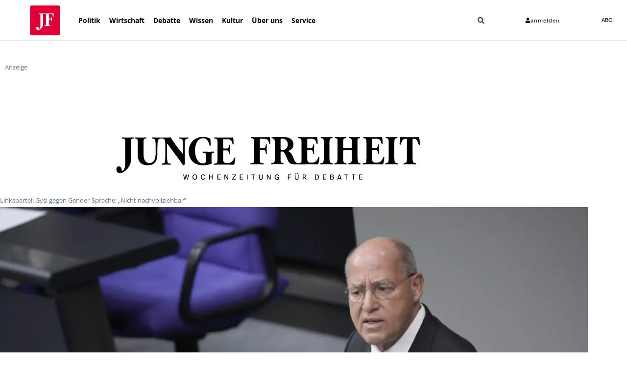

--- FILE ---
content_type: text/html; charset=UTF-8
request_url: https://jungefreiheit.de/politik/deutschland/2022/gysi-gegen-gender-sprache/
body_size: 39553
content:
<!doctype html>
<html lang="de" xmlns:og="http://opengraphprotocol.org/schema/" xmlns:fb="http://www.facebook.com/2008/fbml" prefix="og: https://ogp.me/ns#">
<head>
<meta charset="UTF-8">
<meta name="viewport" content="width=device-width, initial-scale=1">
<link rel="profile" href="http://gmpg.org/xfn/11">
<link rel="apple-touch-icon" sizes="180x180" href="https://jungefreiheit.de/apple-touch-icon.png">
<link rel="icon" type="image/png" sizes="32x32" href="https://jungefreiheit.de/favicon-32x32.png">
<link rel="icon" type="image/png" sizes="16x16" href="https://jungefreiheit.de/favicon-16x16.png">
<link rel="icon" type="image/vnd.microsoft.icon" sizes="16x16 32x32 48x48" href="https://jungefreiheit.de/favicon.ico">
<link rel="preconnect" href="https://www.google.com">
<link rel="preconnect" href="https://assets.jungefreiheit.de">
<!-- Suchmaschinen-Optimierung durch Rank Math PRO - https://rankmath.com/ -->
<title>Gysi gegen Gender-Sprache: „Nicht nachvollziehbar“</title>
<meta name="description" content="Für Linkspolitiker Gregor Gysi ist das Gendern der deutschen Sprache „nicht nachvollziehbar“. Die Änderung der Schreibweise führe zu keiner Verbesserung der gesellschaftlichen Zustände, betont er in einem Zeitungsinterview. Ebenso kritisiert er Klimaschützer, die sich auf Straßen festkleben."/>
<meta name="robots" content="follow, index, max-snippet:-1, max-video-preview:-1, max-image-preview:standard"/>
<link rel="canonical" href="https://jungefreiheit.de/politik/deutschland/2022/gysi-gegen-gender-sprache/" />
<meta property="og:locale" content="de_DE" />
<meta property="og:type" content="article" />
<meta property="og:title" content="Gysi gegen Gender-Sprache: „Nicht nachvollziehbar“" />
<meta property="og:description" content="Für Linkspolitiker Gregor Gysi ist das Gendern der deutschen Sprache „nicht nachvollziehbar“. Die Änderung der Schreibweise führe zu keiner Verbesserung der gesellschaftlichen Zustände, betont er in einem Zeitungsinterview. Ebenso kritisiert er Klimaschützer, die sich auf Straßen festkleben." />
<meta property="og:url" content="https://jungefreiheit.de/politik/deutschland/2022/gysi-gegen-gender-sprache/" />
<meta property="og:site_name" content="JUNGE FREIHEIT" />
<meta property="article:publisher" content="https://www.facebook.com/jungefreiheit" />
<meta property="article:tag" content="Gender" />
<meta property="article:tag" content="Gregor Gysi" />
<meta property="article:tag" content="letzte Generation" />
<meta property="article:tag" content="Linkspartei" />
<meta property="article:section" content="Deutschland" />
<meta property="og:updated_time" content="2022-08-08T14:33:06+02:00" />
<meta property="og:image" content="https://assets.jungefreiheit.de/2022/08/299665283.jpg" />
<meta property="og:image:secure_url" content="https://assets.jungefreiheit.de/2022/08/299665283.jpg" />
<meta property="og:image:width" content="1378" />
<meta property="og:image:height" content="919" />
<meta property="og:image:alt" content="Gregor Gysi sieht bei seiner Linkspartei größere Probleme als die Gender-Sprache Foto: picture alliance / Flashpic | Jens Krick" />
<meta property="og:image:type" content="image/jpeg" />
<meta property="article:published_time" content="2022-08-08T14:31:19+02:00" />
<meta property="article:modified_time" content="2022-08-08T14:33:06+02:00" />
<meta name="twitter:card" content="summary_large_image" />
<meta name="twitter:title" content="Gysi gegen Gender-Sprache: „Nicht nachvollziehbar“" />
<meta name="twitter:description" content="Für Linkspolitiker Gregor Gysi ist das Gendern der deutschen Sprache „nicht nachvollziehbar“. Die Änderung der Schreibweise führe zu keiner Verbesserung der gesellschaftlichen Zustände, betont er in einem Zeitungsinterview. Ebenso kritisiert er Klimaschützer, die sich auf Straßen festkleben." />
<meta name="twitter:site" content="@Junge_Freiheit" />
<meta name="twitter:creator" content="@Junge_Freiheit" />
<meta name="twitter:image" content="https://assets.jungefreiheit.de/2022/08/299665283.jpg" />
<script type="application/ld+json" class="rank-math-schema">{"@context":"https://schema.org","@graph":[{"@type":"Place","@id":"https://jungefreiheit.de/#place","address":{"@type":"PostalAddress","streetAddress":"Hohenzollerndamm 27a","addressLocality":"Berlin","addressRegion":"Berlin","postalCode":"10713","addressCountry":"Germany"}},{"@type":["NewsMediaOrganization","Organization"],"@id":"https://jungefreiheit.de/#organization","name":"JUNGE FREIHEIT Verlag GmbH &amp; Co. KG","url":"https://jungefreiheit.de","sameAs":["https://www.facebook.com/jungefreiheit","https://twitter.com/Junge_Freiheit"],"email":"verlag@jungefreiheit.de","address":{"@type":"PostalAddress","streetAddress":"Hohenzollerndamm 27a","addressLocality":"Berlin","addressRegion":"Berlin","postalCode":"10713","addressCountry":"Germany"},"logo":{"@type":"ImageObject","@id":"https://jungefreiheit.de/#logo","url":"https://assets.jungefreiheit.de/2020/05/JFT_IconRand-299.png","contentUrl":"https://assets.jungefreiheit.de/2020/05/JFT_IconRand-299.png","caption":"JUNGE FREIHEIT","inLanguage":"de","width":"299","height":"296"},"contactPoint":[{"@type":"ContactPoint","telephone":"+49 30864953-0","contactType":"customer support"}],"location":{"@id":"https://jungefreiheit.de/#place"}},{"@type":"WebSite","@id":"https://jungefreiheit.de/#website","url":"https://jungefreiheit.de","name":"JUNGE FREIHEIT","publisher":{"@id":"https://jungefreiheit.de/#organization"},"inLanguage":"de"},{"@type":"ImageObject","@id":"https://assets.jungefreiheit.de/2022/08/299665283.jpg","url":"https://assets.jungefreiheit.de/2022/08/299665283.jpg","width":"1378","height":"919","caption":"Gregor Gysi sieht bei seiner Linkspartei gr\u00f6\u00dfere Probleme als die Gender-Sprache Foto: picture alliance / Flashpic | Jens Krick","inLanguage":"de"},{"@type":"WebPage","@id":"https://jungefreiheit.de/politik/deutschland/2022/gysi-gegen-gender-sprache/#webpage","url":"https://jungefreiheit.de/politik/deutschland/2022/gysi-gegen-gender-sprache/","name":"Gysi gegen Gender-Sprache: \u201eNicht nachvollziehbar\u201c","datePublished":"2022-08-08T14:31:19+02:00","dateModified":"2022-08-08T14:33:06+02:00","isPartOf":{"@id":"https://jungefreiheit.de/#website"},"primaryImageOfPage":{"@id":"https://assets.jungefreiheit.de/2022/08/299665283.jpg"},"inLanguage":"de"},{"@type":"Person","@id":"https://jungefreiheit.de/author/redaktion/","name":"JF-Online","url":"https://jungefreiheit.de/author/redaktion/","image":{"@type":"ImageObject","@id":"https://secure.gravatar.com/avatar/d94c98a9bf6fb6f7141c0eedc0db85690b467d6a33996478bf3d067469a3e4b6?s=96&amp;d=mm&amp;r=g","url":"https://secure.gravatar.com/avatar/d94c98a9bf6fb6f7141c0eedc0db85690b467d6a33996478bf3d067469a3e4b6?s=96&amp;d=mm&amp;r=g","caption":"JF-Online","inLanguage":"de"},"worksFor":{"@id":"https://jungefreiheit.de/#organization"}},{"@type":"NewsArticle","headline":"Gysi gegen Gender-Sprache: \u201eNicht nachvollziehbar\u201c","keywords":"Gysi","datePublished":"2022-08-08T14:31:19+02:00","dateModified":"2022-08-08T14:33:06+02:00","articleSection":"Deutschland","author":{"@id":"https://jungefreiheit.de/author/redaktion/","name":"Online Redaktion"},"publisher":{"@id":"https://jungefreiheit.de/#organization"},"description":"F\u00fcr Linkspolitiker Gregor Gysi ist das Gendern der deutschen Sprache \u201enicht nachvollziehbar\u201c. Die \u00c4nderung der Schreibweise f\u00fchre zu keiner Verbesserung der gesellschaftlichen Zust\u00e4nde, betont er in einem Zeitungsinterview. Ebenso kritisiert er Klimasch\u00fctzer, die sich auf Stra\u00dfen festkleben.","name":"Gysi gegen Gender-Sprache: \u201eNicht nachvollziehbar\u201c","@id":"https://jungefreiheit.de/politik/deutschland/2022/gysi-gegen-gender-sprache/#richSnippet","isPartOf":{"@id":"https://jungefreiheit.de/politik/deutschland/2022/gysi-gegen-gender-sprache/#webpage"},"image":{"@id":"https://assets.jungefreiheit.de/2022/08/299665283.jpg"},"inLanguage":"de","mainEntityOfPage":{"@id":"https://jungefreiheit.de/politik/deutschland/2022/gysi-gegen-gender-sprache/#webpage"}}]}</script>
<!-- /Rank Math WordPress SEO Plugin -->
<link rel='dns-prefetch' href='//assets.jungefreiheit.de' />
<link rel="alternate" type="application/rss+xml" title="JUNGE FREIHEIT &raquo; Feed" href="https://jungefreiheit.de/feed/" />
<link rel="alternate" type="application/rss+xml" title="JUNGE FREIHEIT &raquo; Kommentar-Feed" href="https://jungefreiheit.de/comments/feed/" />
<link rel="alternate" type="application/rss+xml" title="JUNGE FREIHEIT &raquo; Gysi gegen Gender-Sprache: „Nicht nachvollziehbar“-Kommentar-Feed" href="https://jungefreiheit.de/politik/deutschland/2022/gysi-gegen-gender-sprache/feed/" />
<link rel="alternate" title="oEmbed (JSON)" type="application/json+oembed" href="https://jungefreiheit.de/wp-json/oembed/1.0/embed?url=https%3A%2F%2Fjungefreiheit.de%2Fpolitik%2Fdeutschland%2F2022%2Fgysi-gegen-gender-sprache%2F" />
<link rel="alternate" title="oEmbed (XML)" type="text/xml+oembed" href="https://jungefreiheit.de/wp-json/oembed/1.0/embed?url=https%3A%2F%2Fjungefreiheit.de%2Fpolitik%2Fdeutschland%2F2022%2Fgysi-gegen-gender-sprache%2F&#038;format=xml" />
<style id='wp-img-auto-sizes-contain-inline-css'>
img:is([sizes=auto i],[sizes^="auto," i]){contain-intrinsic-size:3000px 1500px}
/*# sourceURL=wp-img-auto-sizes-contain-inline-css */
</style>
<link rel='stylesheet' id='wp-block-library-css' href='https://jungefreiheit.de/wp-includes/css/dist/block-library/style.min.css?ver=6.9' media='all' />
<style id='global-styles-inline-css'>
:root{--wp--preset--aspect-ratio--square: 1;--wp--preset--aspect-ratio--4-3: 4/3;--wp--preset--aspect-ratio--3-4: 3/4;--wp--preset--aspect-ratio--3-2: 3/2;--wp--preset--aspect-ratio--2-3: 2/3;--wp--preset--aspect-ratio--16-9: 16/9;--wp--preset--aspect-ratio--9-16: 9/16;--wp--preset--color--black: #000000;--wp--preset--color--cyan-bluish-gray: #abb8c3;--wp--preset--color--white: #ffffff;--wp--preset--color--pale-pink: #f78da7;--wp--preset--color--vivid-red: #cf2e2e;--wp--preset--color--luminous-vivid-orange: #ff6900;--wp--preset--color--luminous-vivid-amber: #fcb900;--wp--preset--color--light-green-cyan: #7bdcb5;--wp--preset--color--vivid-green-cyan: #00d084;--wp--preset--color--pale-cyan-blue: #8ed1fc;--wp--preset--color--vivid-cyan-blue: #0693e3;--wp--preset--color--vivid-purple: #9b51e0;--wp--preset--gradient--vivid-cyan-blue-to-vivid-purple: linear-gradient(135deg,rgb(6,147,227) 0%,rgb(155,81,224) 100%);--wp--preset--gradient--light-green-cyan-to-vivid-green-cyan: linear-gradient(135deg,rgb(122,220,180) 0%,rgb(0,208,130) 100%);--wp--preset--gradient--luminous-vivid-amber-to-luminous-vivid-orange: linear-gradient(135deg,rgb(252,185,0) 0%,rgb(255,105,0) 100%);--wp--preset--gradient--luminous-vivid-orange-to-vivid-red: linear-gradient(135deg,rgb(255,105,0) 0%,rgb(207,46,46) 100%);--wp--preset--gradient--very-light-gray-to-cyan-bluish-gray: linear-gradient(135deg,rgb(238,238,238) 0%,rgb(169,184,195) 100%);--wp--preset--gradient--cool-to-warm-spectrum: linear-gradient(135deg,rgb(74,234,220) 0%,rgb(151,120,209) 20%,rgb(207,42,186) 40%,rgb(238,44,130) 60%,rgb(251,105,98) 80%,rgb(254,248,76) 100%);--wp--preset--gradient--blush-light-purple: linear-gradient(135deg,rgb(255,206,236) 0%,rgb(152,150,240) 100%);--wp--preset--gradient--blush-bordeaux: linear-gradient(135deg,rgb(254,205,165) 0%,rgb(254,45,45) 50%,rgb(107,0,62) 100%);--wp--preset--gradient--luminous-dusk: linear-gradient(135deg,rgb(255,203,112) 0%,rgb(199,81,192) 50%,rgb(65,88,208) 100%);--wp--preset--gradient--pale-ocean: linear-gradient(135deg,rgb(255,245,203) 0%,rgb(182,227,212) 50%,rgb(51,167,181) 100%);--wp--preset--gradient--electric-grass: linear-gradient(135deg,rgb(202,248,128) 0%,rgb(113,206,126) 100%);--wp--preset--gradient--midnight: linear-gradient(135deg,rgb(2,3,129) 0%,rgb(40,116,252) 100%);--wp--preset--font-size--small: 13px;--wp--preset--font-size--medium: 20px;--wp--preset--font-size--large: 36px;--wp--preset--font-size--x-large: 42px;--wp--preset--spacing--20: 0.44rem;--wp--preset--spacing--30: 0.67rem;--wp--preset--spacing--40: 1rem;--wp--preset--spacing--50: 1.5rem;--wp--preset--spacing--60: 2.25rem;--wp--preset--spacing--70: 3.38rem;--wp--preset--spacing--80: 5.06rem;--wp--preset--shadow--natural: 6px 6px 9px rgba(0, 0, 0, 0.2);--wp--preset--shadow--deep: 12px 12px 50px rgba(0, 0, 0, 0.4);--wp--preset--shadow--sharp: 6px 6px 0px rgba(0, 0, 0, 0.2);--wp--preset--shadow--outlined: 6px 6px 0px -3px rgb(255, 255, 255), 6px 6px rgb(0, 0, 0);--wp--preset--shadow--crisp: 6px 6px 0px rgb(0, 0, 0);}:root { --wp--style--global--content-size: 800px;--wp--style--global--wide-size: 1200px; }:where(body) { margin: 0; }.wp-site-blocks > .alignleft { float: left; margin-right: 2em; }.wp-site-blocks > .alignright { float: right; margin-left: 2em; }.wp-site-blocks > .aligncenter { justify-content: center; margin-left: auto; margin-right: auto; }:where(.wp-site-blocks) > * { margin-block-start: 24px; margin-block-end: 0; }:where(.wp-site-blocks) > :first-child { margin-block-start: 0; }:where(.wp-site-blocks) > :last-child { margin-block-end: 0; }:root { --wp--style--block-gap: 24px; }:root :where(.is-layout-flow) > :first-child{margin-block-start: 0;}:root :where(.is-layout-flow) > :last-child{margin-block-end: 0;}:root :where(.is-layout-flow) > *{margin-block-start: 24px;margin-block-end: 0;}:root :where(.is-layout-constrained) > :first-child{margin-block-start: 0;}:root :where(.is-layout-constrained) > :last-child{margin-block-end: 0;}:root :where(.is-layout-constrained) > *{margin-block-start: 24px;margin-block-end: 0;}:root :where(.is-layout-flex){gap: 24px;}:root :where(.is-layout-grid){gap: 24px;}.is-layout-flow > .alignleft{float: left;margin-inline-start: 0;margin-inline-end: 2em;}.is-layout-flow > .alignright{float: right;margin-inline-start: 2em;margin-inline-end: 0;}.is-layout-flow > .aligncenter{margin-left: auto !important;margin-right: auto !important;}.is-layout-constrained > .alignleft{float: left;margin-inline-start: 0;margin-inline-end: 2em;}.is-layout-constrained > .alignright{float: right;margin-inline-start: 2em;margin-inline-end: 0;}.is-layout-constrained > .aligncenter{margin-left: auto !important;margin-right: auto !important;}.is-layout-constrained > :where(:not(.alignleft):not(.alignright):not(.alignfull)){max-width: var(--wp--style--global--content-size);margin-left: auto !important;margin-right: auto !important;}.is-layout-constrained > .alignwide{max-width: var(--wp--style--global--wide-size);}body .is-layout-flex{display: flex;}.is-layout-flex{flex-wrap: wrap;align-items: center;}.is-layout-flex > :is(*, div){margin: 0;}body .is-layout-grid{display: grid;}.is-layout-grid > :is(*, div){margin: 0;}body{padding-top: 0px;padding-right: 0px;padding-bottom: 0px;padding-left: 0px;}a:where(:not(.wp-element-button)){text-decoration: underline;}:root :where(.wp-element-button, .wp-block-button__link){background-color: #32373c;border-width: 0;color: #fff;font-family: inherit;font-size: inherit;font-style: inherit;font-weight: inherit;letter-spacing: inherit;line-height: inherit;padding-top: calc(0.667em + 2px);padding-right: calc(1.333em + 2px);padding-bottom: calc(0.667em + 2px);padding-left: calc(1.333em + 2px);text-decoration: none;text-transform: inherit;}.has-black-color{color: var(--wp--preset--color--black) !important;}.has-cyan-bluish-gray-color{color: var(--wp--preset--color--cyan-bluish-gray) !important;}.has-white-color{color: var(--wp--preset--color--white) !important;}.has-pale-pink-color{color: var(--wp--preset--color--pale-pink) !important;}.has-vivid-red-color{color: var(--wp--preset--color--vivid-red) !important;}.has-luminous-vivid-orange-color{color: var(--wp--preset--color--luminous-vivid-orange) !important;}.has-luminous-vivid-amber-color{color: var(--wp--preset--color--luminous-vivid-amber) !important;}.has-light-green-cyan-color{color: var(--wp--preset--color--light-green-cyan) !important;}.has-vivid-green-cyan-color{color: var(--wp--preset--color--vivid-green-cyan) !important;}.has-pale-cyan-blue-color{color: var(--wp--preset--color--pale-cyan-blue) !important;}.has-vivid-cyan-blue-color{color: var(--wp--preset--color--vivid-cyan-blue) !important;}.has-vivid-purple-color{color: var(--wp--preset--color--vivid-purple) !important;}.has-black-background-color{background-color: var(--wp--preset--color--black) !important;}.has-cyan-bluish-gray-background-color{background-color: var(--wp--preset--color--cyan-bluish-gray) !important;}.has-white-background-color{background-color: var(--wp--preset--color--white) !important;}.has-pale-pink-background-color{background-color: var(--wp--preset--color--pale-pink) !important;}.has-vivid-red-background-color{background-color: var(--wp--preset--color--vivid-red) !important;}.has-luminous-vivid-orange-background-color{background-color: var(--wp--preset--color--luminous-vivid-orange) !important;}.has-luminous-vivid-amber-background-color{background-color: var(--wp--preset--color--luminous-vivid-amber) !important;}.has-light-green-cyan-background-color{background-color: var(--wp--preset--color--light-green-cyan) !important;}.has-vivid-green-cyan-background-color{background-color: var(--wp--preset--color--vivid-green-cyan) !important;}.has-pale-cyan-blue-background-color{background-color: var(--wp--preset--color--pale-cyan-blue) !important;}.has-vivid-cyan-blue-background-color{background-color: var(--wp--preset--color--vivid-cyan-blue) !important;}.has-vivid-purple-background-color{background-color: var(--wp--preset--color--vivid-purple) !important;}.has-black-border-color{border-color: var(--wp--preset--color--black) !important;}.has-cyan-bluish-gray-border-color{border-color: var(--wp--preset--color--cyan-bluish-gray) !important;}.has-white-border-color{border-color: var(--wp--preset--color--white) !important;}.has-pale-pink-border-color{border-color: var(--wp--preset--color--pale-pink) !important;}.has-vivid-red-border-color{border-color: var(--wp--preset--color--vivid-red) !important;}.has-luminous-vivid-orange-border-color{border-color: var(--wp--preset--color--luminous-vivid-orange) !important;}.has-luminous-vivid-amber-border-color{border-color: var(--wp--preset--color--luminous-vivid-amber) !important;}.has-light-green-cyan-border-color{border-color: var(--wp--preset--color--light-green-cyan) !important;}.has-vivid-green-cyan-border-color{border-color: var(--wp--preset--color--vivid-green-cyan) !important;}.has-pale-cyan-blue-border-color{border-color: var(--wp--preset--color--pale-cyan-blue) !important;}.has-vivid-cyan-blue-border-color{border-color: var(--wp--preset--color--vivid-cyan-blue) !important;}.has-vivid-purple-border-color{border-color: var(--wp--preset--color--vivid-purple) !important;}.has-vivid-cyan-blue-to-vivid-purple-gradient-background{background: var(--wp--preset--gradient--vivid-cyan-blue-to-vivid-purple) !important;}.has-light-green-cyan-to-vivid-green-cyan-gradient-background{background: var(--wp--preset--gradient--light-green-cyan-to-vivid-green-cyan) !important;}.has-luminous-vivid-amber-to-luminous-vivid-orange-gradient-background{background: var(--wp--preset--gradient--luminous-vivid-amber-to-luminous-vivid-orange) !important;}.has-luminous-vivid-orange-to-vivid-red-gradient-background{background: var(--wp--preset--gradient--luminous-vivid-orange-to-vivid-red) !important;}.has-very-light-gray-to-cyan-bluish-gray-gradient-background{background: var(--wp--preset--gradient--very-light-gray-to-cyan-bluish-gray) !important;}.has-cool-to-warm-spectrum-gradient-background{background: var(--wp--preset--gradient--cool-to-warm-spectrum) !important;}.has-blush-light-purple-gradient-background{background: var(--wp--preset--gradient--blush-light-purple) !important;}.has-blush-bordeaux-gradient-background{background: var(--wp--preset--gradient--blush-bordeaux) !important;}.has-luminous-dusk-gradient-background{background: var(--wp--preset--gradient--luminous-dusk) !important;}.has-pale-ocean-gradient-background{background: var(--wp--preset--gradient--pale-ocean) !important;}.has-electric-grass-gradient-background{background: var(--wp--preset--gradient--electric-grass) !important;}.has-midnight-gradient-background{background: var(--wp--preset--gradient--midnight) !important;}.has-small-font-size{font-size: var(--wp--preset--font-size--small) !important;}.has-medium-font-size{font-size: var(--wp--preset--font-size--medium) !important;}.has-large-font-size{font-size: var(--wp--preset--font-size--large) !important;}.has-x-large-font-size{font-size: var(--wp--preset--font-size--x-large) !important;}
:root :where(.wp-block-pullquote){font-size: 1.5em;line-height: 1.6;}
/*# sourceURL=global-styles-inline-css */
</style>
<link rel='stylesheet' id='hello-elementor-css' href='https://jungefreiheit.de/wp-content/themes/hello-elementor/assets/css/reset.css?ver=3.4.5' media='all' />
<link rel='stylesheet' id='hello-elementor-theme-style-css' href='https://jungefreiheit.de/wp-content/themes/hello-elementor/assets/css/theme.css?ver=3.4.5' media='all' />
<link rel='stylesheet' id='hello-elementor-header-footer-css' href='https://jungefreiheit.de/wp-content/themes/hello-elementor/assets/css/header-footer.css?ver=3.4.5' media='all' />
<link rel='stylesheet' id='elementor-frontend-css' href='https://jungefreiheit.de/wp-content/plugins/elementor/assets/css/frontend.min.css?ver=3.34.1' media='all' />
<link rel='stylesheet' id='widget-image-css' href='https://jungefreiheit.de/wp-content/plugins/elementor/assets/css/widget-image.min.css?ver=3.34.1' media='all' />
<link rel='stylesheet' id='widget-nav-menu-css' href='https://jungefreiheit.de/wp-content/plugins/elementor-pro/assets/css/widget-nav-menu.min.css?ver=3.34.0' media='all' />
<link rel='stylesheet' id='widget-search-form-css' href='https://jungefreiheit.de/wp-content/plugins/elementor-pro/assets/css/widget-search-form.min.css?ver=3.34.0' media='all' />
<link rel='stylesheet' id='e-animation-grow-css' href='https://jungefreiheit.de/wp-content/plugins/elementor/assets/lib/animations/styles/e-animation-grow.min.css?ver=3.34.1' media='all' />
<link rel='stylesheet' id='widget-spacer-css' href='https://jungefreiheit.de/wp-content/plugins/elementor/assets/css/widget-spacer.min.css?ver=3.34.1' media='all' />
<link rel='stylesheet' id='widget-heading-css' href='https://jungefreiheit.de/wp-content/plugins/elementor/assets/css/widget-heading.min.css?ver=3.34.1' media='all' />
<link rel='stylesheet' id='widget-divider-css' href='https://jungefreiheit.de/wp-content/plugins/elementor/assets/css/widget-divider.min.css?ver=3.34.1' media='all' />
<link rel='stylesheet' id='widget-social-icons-css' href='https://jungefreiheit.de/wp-content/plugins/elementor/assets/css/widget-social-icons.min.css?ver=3.34.1' media='all' />
<link rel='stylesheet' id='e-apple-webkit-css' href='https://jungefreiheit.de/wp-content/plugins/elementor/assets/css/conditionals/apple-webkit.min.css?ver=3.34.1' media='all' />
<link rel='stylesheet' id='widget-post-navigation-css' href='https://jungefreiheit.de/wp-content/plugins/elementor-pro/assets/css/widget-post-navigation.min.css?ver=3.34.0' media='all' />
<link rel='stylesheet' id='elementor-post-240598-css' href='https://assets.jungefreiheit.de/elementor/css/post-240598.css?ver=1768836859' media='all' />
<link rel='stylesheet' id='font-awesome-5-all-css' href='https://jungefreiheit.de/wp-content/plugins/elementor/assets/lib/font-awesome/css/all.min.css?ver=3.34.1' media='all' />
<link rel='stylesheet' id='font-awesome-4-shim-css' href='https://jungefreiheit.de/wp-content/plugins/elementor/assets/lib/font-awesome/css/v4-shims.min.css?ver=3.34.1' media='all' />
<link rel='stylesheet' id='namogo-icons-css' href='https://jungefreiheit.de/wp-content/plugins/elementor-extras/assets/lib/nicons/css/nicons.css?ver=2.2.52' media='all' />
<link rel='stylesheet' id='elementor-extras-frontend-css' href='https://jungefreiheit.de/wp-content/plugins/elementor-extras/assets/css/frontend.min.css?ver=2.2.52' media='all' />
<link rel='stylesheet' id='elementor-post-264448-css' href='https://assets.jungefreiheit.de/elementor/css/post-264448.css?ver=1768836861' media='all' />
<link rel='stylesheet' id='elementor-post-231621-css' href='https://assets.jungefreiheit.de/elementor/css/post-231621.css?ver=1768836861' media='all' />
<link rel='stylesheet' id='elementor-post-222267-css' href='https://assets.jungefreiheit.de/elementor/css/post-222267.css?ver=1768836861' media='all' />
<link rel='stylesheet' id='borlabs-cookie-custom-css' href='https://jungefreiheit.de/wp-content/cache/borlabs-cookie/1/borlabs-cookie-1-de.css?ver=3.3.22-82' media='all' />
<link rel='stylesheet' id='hello-elementor-child-style-css' href='https://jungefreiheit.de/wp-content/themes/hello-theme-child/style.css?ver=1.0.0' media='all' />
<script data-no-optimize="1" data-no-minify="1" data-cfasync="false" src="https://jungefreiheit.de/wp-content/plugins/borlabs-cookie/assets/javascript/borlabs-cookie-tcf-stub.min.js?ver=3.3.22" id="borlabs-cookie-stub-js"></script>
<script data-no-optimize="1" data-no-minify="1" data-cfasync="false" src="https://jungefreiheit.de/wp-content/cache/borlabs-cookie/1/borlabs-cookie-config-de.json.js?ver=3.3.22-967" id="borlabs-cookie-config-js"></script>
<script data-no-optimize="1" data-no-minify="1" data-cfasync="false" src="https://jungefreiheit.de/wp-content/plugins/borlabs-cookie/assets/javascript/borlabs-cookie-prioritize.min.js?ver=3.3.22" id="borlabs-cookie-prioritize-js"></script>
<link rel="https://api.w.org/" href="https://jungefreiheit.de/wp-json/" /><link rel="alternate" title="JSON" type="application/json" href="https://jungefreiheit.de/wp-json/wp/v2/posts/299929" /><link rel="EditURI" type="application/rsd+xml" title="RSD" href="https://jungefreiheit.de/xmlrpc.php?rsd" />
<meta name="generator" content="WordPress 6.9" />
<link rel='shortlink' href='https://jungefreiheit.de/?p=299929' />
<style id="wpp-loading-animation-styles">@-webkit-keyframes bgslide{from{background-position-x:0}to{background-position-x:-200%}}@keyframes bgslide{from{background-position-x:0}to{background-position-x:-200%}}.wpp-widget-block-placeholder,.wpp-shortcode-placeholder{margin:0 auto;width:60px;height:3px;background:#dd3737;background:linear-gradient(90deg,#dd3737 0%,#571313 10%,#dd3737 100%);background-size:200% auto;border-radius:3px;-webkit-animation:bgslide 1s infinite linear;animation:bgslide 1s infinite linear}</style>
<meta name="description" content="Für Linkspolitiker Gregor Gysi ist das Gendern der deutschen Sprache „nicht nachvollziehbar“. Die Änderung der Schreibweise führe zu keiner Verbesserung der gesellschaftlichen Zustände, betont er in einem Zeitungsinterview. Ebenso kritisiert er Klimaschützer, die sich auf Straßen festkleben.">
<meta name="generator" content="Elementor 3.34.1; features: e_font_icon_svg, additional_custom_breakpoints; settings: css_print_method-external, google_font-disabled, font_display-swap">
<script data-no-optimize="1" data-no-minify="1" data-cfasync="false" data-borlabs-cookie-script-blocker-ignore>
if ('1' === '1' && ('0' === '1' || '1' === '1')) {
window['gtag_enable_tcf_support'] = true;
}
if('1' === '1' || '0' === '1') {
window.dataLayer = window.dataLayer || [];
if (typeof gtag !== 'function') { function gtag(){dataLayer.push(arguments);} }
gtag('consent', 'default', {
'ad_storage': 'denied',
'ad_user_data': 'denied',
'ad_personalization': 'denied',
'analytics_storage': 'denied',
'functionality_storage': 'denied',
'personalization_storage': 'denied',
'security_storage': 'denied',
'wait_for_update': 500,
});
}
if ('0' === '1') {
document.addEventListener('borlabs-cookie-after-init', function () {
window.BorlabsCookie.Unblock.unblockScriptBlockerId('google-analytics-four');
});
}
</script>			<style>
.e-con.e-parent:nth-of-type(n+4):not(.e-lazyloaded):not(.e-no-lazyload),
.e-con.e-parent:nth-of-type(n+4):not(.e-lazyloaded):not(.e-no-lazyload) * {
background-image: none !important;
}
@media screen and (max-height: 1024px) {
.e-con.e-parent:nth-of-type(n+3):not(.e-lazyloaded):not(.e-no-lazyload),
.e-con.e-parent:nth-of-type(n+3):not(.e-lazyloaded):not(.e-no-lazyload) * {
background-image: none !important;
}
}
@media screen and (max-height: 640px) {
.e-con.e-parent:nth-of-type(n+2):not(.e-lazyloaded):not(.e-no-lazyload),
.e-con.e-parent:nth-of-type(n+2):not(.e-lazyloaded):not(.e-no-lazyload) * {
background-image: none !important;
}
}
</style>
<noscript><style>.lazyload[data-src]{display:none !important;}</style></noscript><style>.lazyload{background-image:none !important;}.lazyload:before{background-image:none !important;}</style>		<style id="wp-custom-css">
.subheadline-start{
overflow-wrap: break-word;
margin-top: .5rem;
margin-bottom: 1rem;
font-weight: 500;
display: block;
}
.headline-start{
font-size: 2rem;
font-weight: 500;
}
#comments .comment .comment-body, #comments .pingback .comment-body {
border-bottom: none;
}
ol.wpp-list {
list-style-type: none;
margin: 0;
margin-left: 3em;
padding: 0;
font-family: "Open Sans", sans-serif;
font-weight: 400;
font-style: normal;
counter-reset: li-counter;
}
ol.wpp-list > li{
position: relative;
margin-bottom: 20px;
padding-left: 1em;
min-height: 3em;
border-left: 1px solid #a0a0a0;
}
ol.wpp-list > li:before {
position: absolute;
top: 0;
left: -1em;
width: 0em;
font-size: 2em;
line-height: 1;
font-weight: lighter;
text-align: left;
color: #a0a0a0;
content: counter(li-counter);
counter-increment: li-counter;
}
ol.wpp-list li span.wpp-stats { display:block; }
.invisible {	display: none !important; }
.single-post .elementor-widget-post-info + .elementor-widget-heading ul {
list-style: none !important;
padding-left: 0 !important;
}
.jf-subheadline a {
font-family: "Open Sans" !important;
color: #E00037 !important;
font-size: 1.3em;
}
.jf-subheadline { 
color: #E00037 !important;
font-family: "Open Sans" !important;
font-size: 1.3em;
}
.first {
clear: both;
margin-left: 0 !important;
}
.five-sixths, .four-sixths, .one-fourth, .one-half, .one-sixth, .one-third, .three-fourths, .three-sixths, .two-fourths, .two-sixths, .two-thirds {
float: left;
margin-left: 2.564102564102564%;
}
.one-half, .three-sixths, .two-fourths {
width: 48.717948717948715%;
}
input, select, textarea {
background-color: #fff;
border: 1px solid #ddd;
border-radius: 3px;
box-shadow: 1px 1px 3px #eee inset;
color: #000;
font-size: 14px !important;
font-size: 1.4rem !important;
padding: 10px;
padding: 1rem;
width: 100%;
}
.info_ul{
padding-left: 0;
}
.auth_li{
display: inline-block !important;
}
@media (min-width: 728px){
input[type="checkbox"],  input[type="radio"]{
width:auto;
}
.info_ul .elementor-inline-item{
display: inline-block;
}
}
@media (max-width: 727px){
.gf_mobile_center{
text-align: center;
}
.custom_radio input[type="radio"]{
width:auto;
}
}
[type="submit"]{
box-shadow: none !important;
font-size: 1em !important;
background-color: #0081C7;
border: none;
color: #fff;
}
[type="submit"]:hover{
background-color: #0081C7;
border: none;
color: #fff;
}
.bluebutton {
background-color: #0080c8 !important;
color: #fff !important;
}
.button, .entry-content .button {
background-color: #0080c8;
color: #fff !important;
border: none;
background-image: none;
box-shadow: none !important;
cursor: pointer;
padding: 10px 24px !important;
padding: 1rem 2.4rem !important;
width: auto;
}
.button, .single-gallery-label {
border-radius: 3px;
display: inline-block;
}
input#JFDonateValue {
padding: 11px 4px !important;
}
input#JFDonateValue {
font-size: 15px !important;
}
.advert-info {
font-size:12px !important;
}
.advert-info, .one-half.first span {
font-family:"Open Sans" !important;
}
h3#comments, .commentlist {
display: none;
}
.single-post .elementor-widget-wrap > .elementor-widget-heading:first-of-type {
/*display: none;*/
}
.single-post .custom-jf-head {
margin-bottom: 0;
}
span.title-comments {
font-size: 1.75rem;
line-height:1.8;
}
@media only screen and (max-width: 500px) {
figure.wp-caption{
margin: 0 !important;
width: 100% !important;
}
}
.alignright {
float:right;
margin-right:1rem
}
.alignleft {
float:left;
margin-left:1rem
}
.aligncenter {
clear:both;
display:block;
margin:auto !important;
}
.sticky {
position:relative;
display:block
}
.bypostauthor {
font-size:inherit
}
.gallery-caption {
display:block;
font-size:.8125rem;
line-height:1.5;
margin:0;
padding:.75rem
}
.wp-caption {
margin-bottom:1.25rem
}
.wp-caption.alignleft {
margin:5px 20px 20px 0
}
.wp-caption.alignright {
margin:5px 0 20px 20px
}
.wp-caption img {
display:block;
margin-left:auto;
margin-right:auto
}
.wp-caption-text {
margin:0;
text-align:center
}
.screen-reader-text {
clip:rect(1px,1px,1px,1px);
height:1px;
overflow:hidden;
position:absolute!important;
width:1px;
word-wrap:normal!important
}
.screen-reader-text:focus {
background-color:#eee;
clip:auto!important;
-webkit-clip-path:none;
clip-path:none;
color:#333;
display:block;
font-size:1rem;
height:auto;
left:5px;
line-height:normal;
padding:15px 23px 14px;
text-decoration:none;
top:5px;
width:auto;
z-index:100000
}
ol.wpp-list {
list-style-type:none;
margin:0;
margin-left:3em;
padding:0;
font-family:"Open Sans",sans-serif;
font-weight:400;
font-style:normal;
counter-reset:li-counter
}
ol.wpp-list>li {
position:relative;
margin-bottom:20px;
padding-left:1em;
min-height:3em;
border-left:1px solid #a0a0a0
}
ol.wpp-list>li:before {
position:absolute;
top:0;
left:-1em;
width:0;
font-size:2em;
line-height:1;
font-weight:lighter;
text-align:right;
color:#a0a0a0;
content:counter(li-counter);
counter-increment:li-counter
}
ol.wpp-list li span.wpp-stats {
display:block
}
.comment-button {
cursor:pointer
}
.highlight-box {
background-color:#e5e5e5;
padding:20px 30px!important
}
.highlight-box h4 {
margin-top:0!important
}
.center {
text-align:center
}
.comment-info-box {
padding:15px 20px;
font-size:.8rem;
background-color:#fff;
color:#666;
width:100%;
border:1px solid #e5e5e5;
margin-top:15px
}
a.excerpt-link {
color:#333
}
.comment-form-comment textarea {
font-size:1em!important
}
.countdownbox {
font-size:.8em;
float:right
}
.countdownbox input {
font-size:1em!important;
background-color:#e3e3e3;
border:none;
box-shadow:none;
padding:0
}
.comment-form .form-submit .submit {
box-shadow:none!important
}
.comment-respond {
padding:15px 30px;
background-color:#e3e3e3
}
.comment-reply-title {
font-size:1.5em
}
.subheadline {
color:#e00037;
font-size:13pt;
font-family:"Open Sans",sans-serif
}
ol.children li.comment {
border-left:2px solid #fff;
padding:10px!important;
margin-top:20px!important;
border-top:2px solid #fff
}
#comments ol.children {
padding:0
}
ol.comment-list li.comment {
background-color:#f2f2f2;
padding:30px;
margin-top:3px
}
li.comment article.comment-body {
padding:0!important
}
.elementor-element-ad0a76f h2.ee-post__title__heading {
font-size:2.5rem!important
}
.gform_wrapper .field_sublabel_below .ginput_complex.ginput_container label,
.gform_wrapper .field_sublabel_below div[class*=gfield_time_].ginput_container label {
margin:1px 0 19px 1px!important
}
.elementor-element-2242cc7a {
padding:0 20px
}
.ee-post__meta--comments a,
.elementor-post-avatar a {
color:#333!important
}
.wp-caption {
/*width:100%!important*/ padding-bottom: 20px !important;
}
@media (max-width:575px) {
.jf-pop-img {
width:150%
}
}
.auth_li{display: none;color:#757575}
@media (max-width:575px) {
.elementor-266623 .elementor-element.elementor-element-0dd7e52 > .elementor-element-populated {
margin: 0px;
}
.elementor-266623 .elementor-element.elementor-element-87ef0f0 > .elementor-element-populated{
margin: 0px;
}
}
.elementor-search-form__input{
background-color: white !important;
color: black !important;
}
.elementor-222223 .elementor-element.elementor-element-9f9eadd .ee-post__title__heading {
word-spacing: -0.1125em;
}
.elementor-222223 .elementor-element.elementor-element-35ebb2d .ee-post__title__heading {
word-spacing: -0.1125em;
}
.elementor-222223 .elementor-element.elementor-element-3bef48a .ee-post__title__heading {
word-spacing: -0.1125em;
}
.subheadline{
display: block;
margin-bottom: 1rem;
margin-top: .5rem;
font-weight: 400;
line-height: 1.2;
word-spacing: 0em;
}
.ee-post__title__heading{
display: block;
font-size: 2rem;
font-weight: 500;
line-height: 1.2;
}
.elementor-post__thumbnail img.attachment-medium{
height: auto;
position: absolute;
top: calc(50% + 1px);
left: calc(50% + 1px);
-webkit-transform: scale(1.01) translate(-50%,-50%);
-ms-transform: scale(1.01) translate(-50%,-50%);
transform: scale(1.01) translate(-50%,-50%);
}
</style>
<link rel='stylesheet' href='https://jungefreiheit.de/wp-content/plugins/elementor/assets/lib/eicons/css/elementor-icons.min.css?ver=5.15.0' type='text/css' media='all' />
<link rel='stylesheet' href='https://assets.jungefreiheit.de/paywall/teaser.css?ver=1.21' type='text/css' media='all' />
</head>
<body class="wp-singular post-template-default single single-post postid-299929 single-format-standard wp-custom-logo wp-embed-responsive wp-theme-hello-elementor wp-child-theme-hello-theme-child hello-elementor-default elementor-default elementor-kit-240598 elementor-page-222267">
<header data-elementor-type="header" data-elementor-id="264448" class="elementor elementor-264448 elementor-location-header" data-elementor-post-type="elementor_library">
<section class="elementor-section elementor-top-section elementor-element elementor-element-76f3556 elementor-hidden-desktop elementor-section-boxed elementor-section-height-default elementor-section-height-default" data-id="76f3556" data-element_type="section" data-settings="{&quot;background_background&quot;:&quot;classic&quot;}">
<div class="elementor-container elementor-column-gap-default">
<div class="elementor-column elementor-col-100 elementor-top-column elementor-element elementor-element-2e65f4a elementor-hidden-desktop" data-id="2e65f4a" data-element_type="column" data-settings="{&quot;background_background&quot;:&quot;classic&quot;}">
<div class="elementor-widget-wrap elementor-element-populated">
<div class="elementor-element elementor-element-c505359 elementor-widget-mobile__width-auto elementor-widget elementor-widget-shortcode" data-id="c505359" data-element_type="widget" data-widget_type="shortcode.default">
<div class="elementor-widget-container">
<div class="elementor-shortcode"><small style="color:#767676; padding-bottom 4px;">Anzeige</small><div style="width: 320px; height: 100px; margin: 0 auto;"><!-- Mobile Banner Premium 320x100 -->
<ins class="adsbygoogle"
style="display:inline-block;width:320px;height:100px; max-width: 320px; width: 100%;"
data-ad-client="ca-pub-2593297632331002"
data-ad-slot="2746244346"></ins>
<script>
(adsbygoogle = window.adsbygoogle || []).push({});
</script></div></div>
</div>
</div>
</div>
</div>
</div>
</section>
<section class="elementor-section elementor-top-section elementor-element elementor-element-7779e8e7 elementor-section-full_width elementor-section-height-default elementor-section-height-default" data-id="7779e8e7" data-element_type="section" data-settings="{&quot;background_background&quot;:&quot;classic&quot;}">
<div class="elementor-container elementor-column-gap-default">
<div class="elementor-column elementor-col-20 elementor-top-column elementor-element elementor-element-67b6f678" data-id="67b6f678" data-element_type="column" data-settings="{&quot;background_background&quot;:&quot;classic&quot;}">
<div class="elementor-widget-wrap elementor-element-populated">
<div class="elementor-element elementor-element-647f7ffe elementor-widget elementor-widget-theme-site-logo elementor-widget-image" data-id="647f7ffe" data-element_type="widget" data-widget_type="theme-site-logo.default">
<div class="elementor-widget-container">
<a href="https://jungefreiheit.de">
<img width="299" height="296" src="https://assets.jungefreiheit.de/2021/04/cropped-JF-Logo.png" class="attachment-full size-full wp-image-264466" alt="Logo Junge Freiheit Verlag JF" />				</a>
</div>
</div>
</div>
</div>
<div class="elementor-column elementor-col-20 elementor-top-column elementor-element elementor-element-1c82f787" data-id="1c82f787" data-element_type="column" data-settings="{&quot;background_background&quot;:&quot;classic&quot;}">
<div class="elementor-widget-wrap elementor-element-populated">
<div class="elementor-element elementor-element-145c5ff elementor-nav-menu__align-start elementor-nav-menu__text-align-center elementor-nav-menu--stretch elementor-nav-menu--dropdown-tablet elementor-nav-menu--toggle elementor-nav-menu--burger elementor-widget elementor-widget-nav-menu" data-id="145c5ff" data-element_type="widget" data-settings="{&quot;full_width&quot;:&quot;stretch&quot;,&quot;layout&quot;:&quot;horizontal&quot;,&quot;submenu_icon&quot;:{&quot;value&quot;:&quot;&lt;svg aria-hidden=\&quot;true\&quot; class=\&quot;e-font-icon-svg e-fas-caret-down\&quot; viewBox=\&quot;0 0 320 512\&quot; xmlns=\&quot;http:\/\/www.w3.org\/2000\/svg\&quot;&gt;&lt;path d=\&quot;M31.3 192h257.3c17.8 0 26.7 21.5 14.1 34.1L174.1 354.8c-7.8 7.8-20.5 7.8-28.3 0L17.2 226.1C4.6 213.5 13.5 192 31.3 192z\&quot;&gt;&lt;\/path&gt;&lt;\/svg&gt;&quot;,&quot;library&quot;:&quot;fa-solid&quot;},&quot;toggle&quot;:&quot;burger&quot;}" data-widget_type="nav-menu.default">
<div class="elementor-widget-container">
<nav aria-label="Menü" class="elementor-nav-menu--main elementor-nav-menu__container elementor-nav-menu--layout-horizontal e--pointer-none">
<ul id="menu-1-145c5ff" class="elementor-nav-menu"><li class="menu-item menu-item-type-post_type menu-item-object-page menu-item-has-children menu-item-223000"><a href="https://jungefreiheit.de/nachrichten-meldungen-aus-der-politik/deutschland/" class="elementor-item">Politik</a>
<ul class="sub-menu elementor-nav-menu--dropdown">
<li class="menu-item menu-item-type-post_type menu-item-object-page menu-item-222654"><a href="https://jungefreiheit.de/nachrichten-meldungen-aus-der-politik/deutschland/" class="elementor-sub-item">Deutschland</a></li>
<li class="menu-item menu-item-type-post_type menu-item-object-page menu-item-222655"><a href="https://jungefreiheit.de/nachrichten-meldungen-aus-der-politik/ausland-aktuelle-news-und-nachrichten/" class="elementor-sub-item">Ausland</a></li>
</ul>
</li>
<li class="menu-item menu-item-type-post_type menu-item-object-page menu-item-222657"><a href="https://jungefreiheit.de/wirtschaft/" class="elementor-item">Wirtschaft</a></li>
<li class="menu-item menu-item-type-post_type menu-item-object-page menu-item-has-children menu-item-222659"><a href="https://jungefreiheit.de/debatte-politik-meinungsfreiheit-unabhangigkeit/" class="elementor-item">Debatte</a>
<ul class="sub-menu elementor-nav-menu--dropdown">
<li class="menu-item menu-item-type-post_type menu-item-object-page menu-item-222683"><a href="https://jungefreiheit.de/debatte-politik-meinungsfreiheit-unabhangigkeit/streiflicht/" class="elementor-sub-item">Streiflicht</a></li>
<li class="menu-item menu-item-type-post_type menu-item-object-page menu-item-222664"><a href="https://jungefreiheit.de/debatte-politik-meinungsfreiheit-unabhangigkeit/kommentar/" class="elementor-sub-item">Kommentar</a></li>
<li class="menu-item menu-item-type-post_type menu-item-object-page menu-item-239830"><a href="https://jungefreiheit.de/karikaturen-2/" class="elementor-sub-item">Karikaturen</a></li>
<li class="menu-item menu-item-type-post_type menu-item-object-page menu-item-222663"><a href="https://jungefreiheit.de/interview-2/" class="elementor-sub-item">Interview</a></li>
<li class="menu-item menu-item-type-post_type menu-item-object-page menu-item-222662"><a href="https://jungefreiheit.de/debatte-politik-meinungsfreiheit-unabhangigkeit/forum/" class="elementor-sub-item">Forum</a></li>
</ul>
</li>
<li class="menu-item menu-item-type-post_type menu-item-object-page menu-item-has-children menu-item-222686"><a href="https://jungefreiheit.de/wissen/" class="elementor-item">Wissen</a>
<ul class="sub-menu elementor-nav-menu--dropdown">
<li class="menu-item menu-item-type-post_type menu-item-object-page menu-item-222687"><a href="https://jungefreiheit.de/wissen/umwelt/" class="elementor-sub-item">Umwelt</a></li>
<li class="menu-item menu-item-type-post_type menu-item-object-page menu-item-222688"><a href="https://jungefreiheit.de/wissen/natur-und-technik/" class="elementor-sub-item">Natur und Technik</a></li>
<li class="menu-item menu-item-type-post_type menu-item-object-page menu-item-222689"><a href="https://jungefreiheit.de/wissen/geschichte/" class="elementor-sub-item">Geschichte</a></li>
</ul>
</li>
<li class="menu-item menu-item-type-post_type menu-item-object-page menu-item-has-children menu-item-222692"><a href="https://jungefreiheit.de/aktuelle-meldungen-aus-der-kultur/" class="elementor-item">Kultur</a>
<ul class="sub-menu elementor-nav-menu--dropdown">
<li class="menu-item menu-item-type-post_type menu-item-object-page menu-item-222695"><a href="https://jungefreiheit.de/aktuelle-meldungen-aus-der-kultur/gesellschaft/" class="elementor-sub-item">Gesellschaft</a></li>
<li class="menu-item menu-item-type-post_type menu-item-object-page menu-item-222690"><a href="https://jungefreiheit.de/aktuelle-meldungen-aus-der-kultur/medien/" class="elementor-sub-item">Medien</a></li>
<li class="menu-item menu-item-type-post_type menu-item-object-page menu-item-222693"><a href="https://jungefreiheit.de/aktuelle-meldungen-aus-der-kultur/literatur/" class="elementor-sub-item">Literatur</a></li>
<li class="menu-item menu-item-type-post_type menu-item-object-page menu-item-222696"><a href="https://jungefreiheit.de/aktuelle-meldungen-aus-der-kultur/zeitgeist/" class="elementor-sub-item">Zeitgeist</a></li>
</ul>
</li>
<li class="menu-item menu-item-type-post_type menu-item-object-page menu-item-has-children menu-item-261654"><a href="https://jungefreiheit.de/informationen/ueber-den-verlag/" class="elementor-item">Über uns</a>
<ul class="sub-menu elementor-nav-menu--dropdown">
<li class="menu-item menu-item-type-post_type menu-item-object-page menu-item-261657"><a href="https://jungefreiheit.de/informationen/ueber-den-verlag/" class="elementor-sub-item">Über den Verlag</a></li>
<li class="menu-item menu-item-type-post_type menu-item-object-page menu-item-222633"><a href="https://jungefreiheit.de/informationen/blick-in-die-redaktion/" class="elementor-sub-item">Blick in die Redaktion</a></li>
<li class="menu-item menu-item-type-post_type menu-item-object-page menu-item-222636"><a href="https://jungefreiheit.de/informationen/stellenangebote/" class="elementor-sub-item">Stellenangebote</a></li>
<li class="menu-item menu-item-type-post_type menu-item-object-page menu-item-222634"><a href="https://jungefreiheit.de/die-geschichte-der-jf/" class="elementor-sub-item">Die Geschichte der JF</a></li>
<li class="menu-item menu-item-type-taxonomy menu-item-object-category menu-item-224339"><a href="https://jungefreiheit.de/kategorie/pressemitteilung/" class="elementor-sub-item">Presse</a></li>
<li class="menu-item menu-item-type-post_type menu-item-object-page menu-item-222637"><a href="https://jungefreiheit.de/service/kontakt/" class="elementor-sub-item">Kontakt</a></li>
<li class="menu-item menu-item-type-post_type menu-item-object-page menu-item-222635"><a href="https://jungefreiheit.de/impressum/" class="elementor-sub-item">Impressum</a></li>
<li class="menu-item menu-item-type-post_type menu-item-object-page menu-item-270523"><a href="https://jungefreiheit.de/agb/" class="elementor-sub-item">AGB</a></li>
<li class="menu-item menu-item-type-post_type menu-item-object-page menu-item-privacy-policy menu-item-222933"><a rel="privacy-policy" href="https://jungefreiheit.de/datenschutzerklaerung/" class="elementor-sub-item">Datenschutz</a></li>
</ul>
</li>
<li class="menu-item menu-item-type-post_type menu-item-object-page menu-item-has-children menu-item-222640"><a href="https://jungefreiheit.de/aktuelle-jf/" class="elementor-item">Service</a>
<ul class="sub-menu elementor-nav-menu--dropdown">
<li class="menu-item menu-item-type-post_type menu-item-object-page menu-item-257348"><a href="https://jungefreiheit.de/mein-konto/" class="elementor-sub-item">Mein Konto</a></li>
<li class="menu-item menu-item-type-post_type menu-item-object-page menu-item-222641"><a href="https://jungefreiheit.de/aktuelle-jf/" class="elementor-sub-item">Aktuelle JF</a></li>
<li class="menu-item menu-item-type-post_type menu-item-object-page menu-item-222638"><a href="https://jungefreiheit.de/service/aeltere-ausgaben-kaufen/" class="elementor-sub-item">Ältere JF-Ausgaben</a></li>
<li class="menu-item menu-item-type-post_type menu-item-object-page menu-item-222639"><a href="https://jungefreiheit.de/service/abonnement/" class="elementor-sub-item">Abonnement</a></li>
<li class="menu-item menu-item-type-post_type menu-item-object-page menu-item-222642"><a href="https://jungefreiheit.de/faq/" class="elementor-sub-item">FAQ</a></li>
<li class="menu-item menu-item-type-post_type menu-item-object-page menu-item-222643"><a href="https://jungefreiheit.de/service/leserdienst/" class="elementor-sub-item">Leserdienst</a></li>
<li class="menu-item menu-item-type-post_type menu-item-object-page menu-item-222646"><a href="https://jungefreiheit.de/archiv/" class="elementor-sub-item">Archiv</a></li>
<li class="menu-item menu-item-type-post_type menu-item-object-page menu-item-222647"><a href="https://jungefreiheit.de/rundbrief/" class="elementor-sub-item">Rundbrief / Newsletter</a></li>
<li class="menu-item menu-item-type-post_type menu-item-object-page menu-item-222644"><a href="https://jungefreiheit.de/service/foerdern/" class="elementor-sub-item">Fördern</a></li>
<li class="menu-item menu-item-type-custom menu-item-object-custom menu-item-222645"><a href="https://jf-buchdienst.de" class="elementor-sub-item">Buchdienst</a></li>
<li class="menu-item menu-item-type-post_type menu-item-object-page menu-item-224021"><a href="https://jungefreiheit.de/werbung-schalten/" class="elementor-sub-item">Werbung schalten</a></li>
</ul>
</li>
</ul>			</nav>
<div class="elementor-menu-toggle" role="button" tabindex="0" aria-label="Menu Toggle" aria-expanded="false">
<svg aria-hidden="true" role="presentation" class="elementor-menu-toggle__icon--open e-font-icon-svg e-eicon-menu-bar" viewBox="0 0 1000 1000" xmlns="http://www.w3.org/2000/svg"><path d="M104 333H896C929 333 958 304 958 271S929 208 896 208H104C71 208 42 237 42 271S71 333 104 333ZM104 583H896C929 583 958 554 958 521S929 458 896 458H104C71 458 42 487 42 521S71 583 104 583ZM104 833H896C929 833 958 804 958 771S929 708 896 708H104C71 708 42 737 42 771S71 833 104 833Z"></path></svg><svg aria-hidden="true" role="presentation" class="elementor-menu-toggle__icon--close e-font-icon-svg e-eicon-close" viewBox="0 0 1000 1000" xmlns="http://www.w3.org/2000/svg"><path d="M742 167L500 408 258 167C246 154 233 150 217 150 196 150 179 158 167 167 154 179 150 196 150 212 150 229 154 242 171 254L408 500 167 742C138 771 138 800 167 829 196 858 225 858 254 829L496 587 738 829C750 842 767 846 783 846 800 846 817 842 829 829 842 817 846 804 846 783 846 767 842 750 829 737L588 500 833 258C863 229 863 200 833 171 804 137 775 137 742 167Z"></path></svg>		</div>
<nav class="elementor-nav-menu--dropdown elementor-nav-menu__container" aria-hidden="true">
<ul id="menu-2-145c5ff" class="elementor-nav-menu"><li class="menu-item menu-item-type-post_type menu-item-object-page menu-item-has-children menu-item-223000"><a href="https://jungefreiheit.de/nachrichten-meldungen-aus-der-politik/deutschland/" class="elementor-item" tabindex="-1">Politik</a>
<ul class="sub-menu elementor-nav-menu--dropdown">
<li class="menu-item menu-item-type-post_type menu-item-object-page menu-item-222654"><a href="https://jungefreiheit.de/nachrichten-meldungen-aus-der-politik/deutschland/" class="elementor-sub-item" tabindex="-1">Deutschland</a></li>
<li class="menu-item menu-item-type-post_type menu-item-object-page menu-item-222655"><a href="https://jungefreiheit.de/nachrichten-meldungen-aus-der-politik/ausland-aktuelle-news-und-nachrichten/" class="elementor-sub-item" tabindex="-1">Ausland</a></li>
</ul>
</li>
<li class="menu-item menu-item-type-post_type menu-item-object-page menu-item-222657"><a href="https://jungefreiheit.de/wirtschaft/" class="elementor-item" tabindex="-1">Wirtschaft</a></li>
<li class="menu-item menu-item-type-post_type menu-item-object-page menu-item-has-children menu-item-222659"><a href="https://jungefreiheit.de/debatte-politik-meinungsfreiheit-unabhangigkeit/" class="elementor-item" tabindex="-1">Debatte</a>
<ul class="sub-menu elementor-nav-menu--dropdown">
<li class="menu-item menu-item-type-post_type menu-item-object-page menu-item-222683"><a href="https://jungefreiheit.de/debatte-politik-meinungsfreiheit-unabhangigkeit/streiflicht/" class="elementor-sub-item" tabindex="-1">Streiflicht</a></li>
<li class="menu-item menu-item-type-post_type menu-item-object-page menu-item-222664"><a href="https://jungefreiheit.de/debatte-politik-meinungsfreiheit-unabhangigkeit/kommentar/" class="elementor-sub-item" tabindex="-1">Kommentar</a></li>
<li class="menu-item menu-item-type-post_type menu-item-object-page menu-item-239830"><a href="https://jungefreiheit.de/karikaturen-2/" class="elementor-sub-item" tabindex="-1">Karikaturen</a></li>
<li class="menu-item menu-item-type-post_type menu-item-object-page menu-item-222663"><a href="https://jungefreiheit.de/interview-2/" class="elementor-sub-item" tabindex="-1">Interview</a></li>
<li class="menu-item menu-item-type-post_type menu-item-object-page menu-item-222662"><a href="https://jungefreiheit.de/debatte-politik-meinungsfreiheit-unabhangigkeit/forum/" class="elementor-sub-item" tabindex="-1">Forum</a></li>
</ul>
</li>
<li class="menu-item menu-item-type-post_type menu-item-object-page menu-item-has-children menu-item-222686"><a href="https://jungefreiheit.de/wissen/" class="elementor-item" tabindex="-1">Wissen</a>
<ul class="sub-menu elementor-nav-menu--dropdown">
<li class="menu-item menu-item-type-post_type menu-item-object-page menu-item-222687"><a href="https://jungefreiheit.de/wissen/umwelt/" class="elementor-sub-item" tabindex="-1">Umwelt</a></li>
<li class="menu-item menu-item-type-post_type menu-item-object-page menu-item-222688"><a href="https://jungefreiheit.de/wissen/natur-und-technik/" class="elementor-sub-item" tabindex="-1">Natur und Technik</a></li>
<li class="menu-item menu-item-type-post_type menu-item-object-page menu-item-222689"><a href="https://jungefreiheit.de/wissen/geschichte/" class="elementor-sub-item" tabindex="-1">Geschichte</a></li>
</ul>
</li>
<li class="menu-item menu-item-type-post_type menu-item-object-page menu-item-has-children menu-item-222692"><a href="https://jungefreiheit.de/aktuelle-meldungen-aus-der-kultur/" class="elementor-item" tabindex="-1">Kultur</a>
<ul class="sub-menu elementor-nav-menu--dropdown">
<li class="menu-item menu-item-type-post_type menu-item-object-page menu-item-222695"><a href="https://jungefreiheit.de/aktuelle-meldungen-aus-der-kultur/gesellschaft/" class="elementor-sub-item" tabindex="-1">Gesellschaft</a></li>
<li class="menu-item menu-item-type-post_type menu-item-object-page menu-item-222690"><a href="https://jungefreiheit.de/aktuelle-meldungen-aus-der-kultur/medien/" class="elementor-sub-item" tabindex="-1">Medien</a></li>
<li class="menu-item menu-item-type-post_type menu-item-object-page menu-item-222693"><a href="https://jungefreiheit.de/aktuelle-meldungen-aus-der-kultur/literatur/" class="elementor-sub-item" tabindex="-1">Literatur</a></li>
<li class="menu-item menu-item-type-post_type menu-item-object-page menu-item-222696"><a href="https://jungefreiheit.de/aktuelle-meldungen-aus-der-kultur/zeitgeist/" class="elementor-sub-item" tabindex="-1">Zeitgeist</a></li>
</ul>
</li>
<li class="menu-item menu-item-type-post_type menu-item-object-page menu-item-has-children menu-item-261654"><a href="https://jungefreiheit.de/informationen/ueber-den-verlag/" class="elementor-item" tabindex="-1">Über uns</a>
<ul class="sub-menu elementor-nav-menu--dropdown">
<li class="menu-item menu-item-type-post_type menu-item-object-page menu-item-261657"><a href="https://jungefreiheit.de/informationen/ueber-den-verlag/" class="elementor-sub-item" tabindex="-1">Über den Verlag</a></li>
<li class="menu-item menu-item-type-post_type menu-item-object-page menu-item-222633"><a href="https://jungefreiheit.de/informationen/blick-in-die-redaktion/" class="elementor-sub-item" tabindex="-1">Blick in die Redaktion</a></li>
<li class="menu-item menu-item-type-post_type menu-item-object-page menu-item-222636"><a href="https://jungefreiheit.de/informationen/stellenangebote/" class="elementor-sub-item" tabindex="-1">Stellenangebote</a></li>
<li class="menu-item menu-item-type-post_type menu-item-object-page menu-item-222634"><a href="https://jungefreiheit.de/die-geschichte-der-jf/" class="elementor-sub-item" tabindex="-1">Die Geschichte der JF</a></li>
<li class="menu-item menu-item-type-taxonomy menu-item-object-category menu-item-224339"><a href="https://jungefreiheit.de/kategorie/pressemitteilung/" class="elementor-sub-item" tabindex="-1">Presse</a></li>
<li class="menu-item menu-item-type-post_type menu-item-object-page menu-item-222637"><a href="https://jungefreiheit.de/service/kontakt/" class="elementor-sub-item" tabindex="-1">Kontakt</a></li>
<li class="menu-item menu-item-type-post_type menu-item-object-page menu-item-222635"><a href="https://jungefreiheit.de/impressum/" class="elementor-sub-item" tabindex="-1">Impressum</a></li>
<li class="menu-item menu-item-type-post_type menu-item-object-page menu-item-270523"><a href="https://jungefreiheit.de/agb/" class="elementor-sub-item" tabindex="-1">AGB</a></li>
<li class="menu-item menu-item-type-post_type menu-item-object-page menu-item-privacy-policy menu-item-222933"><a rel="privacy-policy" href="https://jungefreiheit.de/datenschutzerklaerung/" class="elementor-sub-item" tabindex="-1">Datenschutz</a></li>
</ul>
</li>
<li class="menu-item menu-item-type-post_type menu-item-object-page menu-item-has-children menu-item-222640"><a href="https://jungefreiheit.de/aktuelle-jf/" class="elementor-item" tabindex="-1">Service</a>
<ul class="sub-menu elementor-nav-menu--dropdown">
<li class="menu-item menu-item-type-post_type menu-item-object-page menu-item-257348"><a href="https://jungefreiheit.de/mein-konto/" class="elementor-sub-item" tabindex="-1">Mein Konto</a></li>
<li class="menu-item menu-item-type-post_type menu-item-object-page menu-item-222641"><a href="https://jungefreiheit.de/aktuelle-jf/" class="elementor-sub-item" tabindex="-1">Aktuelle JF</a></li>
<li class="menu-item menu-item-type-post_type menu-item-object-page menu-item-222638"><a href="https://jungefreiheit.de/service/aeltere-ausgaben-kaufen/" class="elementor-sub-item" tabindex="-1">Ältere JF-Ausgaben</a></li>
<li class="menu-item menu-item-type-post_type menu-item-object-page menu-item-222639"><a href="https://jungefreiheit.de/service/abonnement/" class="elementor-sub-item" tabindex="-1">Abonnement</a></li>
<li class="menu-item menu-item-type-post_type menu-item-object-page menu-item-222642"><a href="https://jungefreiheit.de/faq/" class="elementor-sub-item" tabindex="-1">FAQ</a></li>
<li class="menu-item menu-item-type-post_type menu-item-object-page menu-item-222643"><a href="https://jungefreiheit.de/service/leserdienst/" class="elementor-sub-item" tabindex="-1">Leserdienst</a></li>
<li class="menu-item menu-item-type-post_type menu-item-object-page menu-item-222646"><a href="https://jungefreiheit.de/archiv/" class="elementor-sub-item" tabindex="-1">Archiv</a></li>
<li class="menu-item menu-item-type-post_type menu-item-object-page menu-item-222647"><a href="https://jungefreiheit.de/rundbrief/" class="elementor-sub-item" tabindex="-1">Rundbrief / Newsletter</a></li>
<li class="menu-item menu-item-type-post_type menu-item-object-page menu-item-222644"><a href="https://jungefreiheit.de/service/foerdern/" class="elementor-sub-item" tabindex="-1">Fördern</a></li>
<li class="menu-item menu-item-type-custom menu-item-object-custom menu-item-222645"><a href="https://jf-buchdienst.de" class="elementor-sub-item" tabindex="-1">Buchdienst</a></li>
<li class="menu-item menu-item-type-post_type menu-item-object-page menu-item-224021"><a href="https://jungefreiheit.de/werbung-schalten/" class="elementor-sub-item" tabindex="-1">Werbung schalten</a></li>
</ul>
</li>
</ul>			</nav>
</div>
</div>
</div>
</div>
<div class="elementor-column elementor-col-20 elementor-top-column elementor-element elementor-element-2da96074" data-id="2da96074" data-element_type="column" data-settings="{&quot;background_background&quot;:&quot;classic&quot;}">
<div class="elementor-widget-wrap elementor-element-populated">
<div class="elementor-element elementor-element-ac8a179 elementor-search-form--skin-full_screen elementor-widget elementor-widget-search-form" data-id="ac8a179" data-element_type="widget" data-settings="{&quot;skin&quot;:&quot;full_screen&quot;}" data-widget_type="search-form.default">
<div class="elementor-widget-container">
<search role="search">
<form class="elementor-search-form" action="https://jungefreiheit.de" method="get">
<div class="elementor-search-form__toggle" role="button" tabindex="0" aria-label="Suche">
<div class="e-font-icon-svg-container"><svg aria-hidden="true" class="e-font-icon-svg e-fas-search" viewBox="0 0 512 512" xmlns="http://www.w3.org/2000/svg"><path d="M505 442.7L405.3 343c-4.5-4.5-10.6-7-17-7H372c27.6-35.3 44-79.7 44-128C416 93.1 322.9 0 208 0S0 93.1 0 208s93.1 208 208 208c48.3 0 92.7-16.4 128-44v16.3c0 6.4 2.5 12.5 7 17l99.7 99.7c9.4 9.4 24.6 9.4 33.9 0l28.3-28.3c9.4-9.4 9.4-24.6.1-34zM208 336c-70.7 0-128-57.2-128-128 0-70.7 57.2-128 128-128 70.7 0 128 57.2 128 128 0 70.7-57.2 128-128 128z"></path></svg></div>				</div>
<div class="elementor-search-form__container">
<label class="elementor-screen-only" for="elementor-search-form-ac8a179">Suche</label>
<input id="elementor-search-form-ac8a179" placeholder="Suche..." class="elementor-search-form__input" type="search" name="s" value="">
<div class="dialog-lightbox-close-button dialog-close-button" role="button" tabindex="0" aria-label="Close this search box.">
<svg aria-hidden="true" class="e-font-icon-svg e-eicon-close" viewBox="0 0 1000 1000" xmlns="http://www.w3.org/2000/svg"><path d="M742 167L500 408 258 167C246 154 233 150 217 150 196 150 179 158 167 167 154 179 150 196 150 212 150 229 154 242 171 254L408 500 167 742C138 771 138 800 167 829 196 858 225 858 254 829L496 587 738 829C750 842 767 846 783 846 800 846 817 842 829 829 842 817 846 804 846 783 846 767 842 750 829 737L588 500 833 258C863 229 863 200 833 171 804 137 775 137 742 167Z"></path></svg>					</div>
</div>
</form>
</search>
</div>
</div>
</div>
</div>
<div class="elementor-column elementor-col-20 elementor-top-column elementor-element elementor-element-7c57ad24" data-id="7c57ad24" data-element_type="column" data-settings="{&quot;background_background&quot;:&quot;classic&quot;}">
<div class="elementor-widget-wrap elementor-element-populated">
<div class="elementor-element elementor-element-25fd540c elementor-align-center elementor-mobile-align-right elementor-widget elementor-widget-button" data-id="25fd540c" data-element_type="widget" data-widget_type="button.default">
<div class="elementor-widget-container">
<div class="elementor-button-wrapper">
<a class="elementor-button elementor-button-link elementor-size-xs elementor-animation-grow" href="https://jungefreiheit.de/anmeldung" id="anmeldebutton">
<span class="elementor-button-content-wrapper">
<span class="elementor-button-icon">
<svg aria-hidden="true" class="e-font-icon-svg e-fas-user" viewBox="0 0 448 512" xmlns="http://www.w3.org/2000/svg"><path d="M224 256c70.7 0 128-57.3 128-128S294.7 0 224 0 96 57.3 96 128s57.3 128 128 128zm89.6 32h-16.7c-22.2 10.2-46.9 16-72.9 16s-50.6-5.8-72.9-16h-16.7C60.2 288 0 348.2 0 422.4V464c0 26.5 21.5 48 48 48h352c26.5 0 48-21.5 48-48v-41.6c0-74.2-60.2-134.4-134.4-134.4z"></path></svg>			</span>
<span class="elementor-button-text">anmelden</span>
</span>
</a>
</div>
</div>
</div>
</div>
</div>
<div class="elementor-column elementor-col-20 elementor-top-column elementor-element elementor-element-247d790b" data-id="247d790b" data-element_type="column" data-settings="{&quot;background_background&quot;:&quot;classic&quot;}">
<div class="elementor-widget-wrap elementor-element-populated">
<div class="ee-conditions--hidden elementor-element elementor-element-6702c8fe elementor-align-left elementor-tablet-align-justify elementor-mobile-align-right elementor-widget elementor-widget-button" data-id="6702c8fe" data-element_type="widget" data-settings="{&quot;ee_display_conditions_enable&quot;:&quot;yes&quot;,&quot;ee_display_conditions_output&quot;:&quot;yes&quot;}" data-widget_type="button.default">
<div class="elementor-widget-container">
<div class="elementor-button-wrapper">
<a class="elementor-button elementor-button-link elementor-size-xs" href="https://jungefreiheit.de/wp-login.php?action=logout&#038;_wpnonce=49c7fffe2d">
<span class="elementor-button-content-wrapper">
<span class="elementor-button-icon">
<svg aria-hidden="true" class="e-font-icon-svg e-fas-sign-out-alt" viewBox="0 0 512 512" xmlns="http://www.w3.org/2000/svg"><path d="M497 273L329 441c-15 15-41 4.5-41-17v-96H152c-13.3 0-24-10.7-24-24v-96c0-13.3 10.7-24 24-24h136V88c0-21.4 25.9-32 41-17l168 168c9.3 9.4 9.3 24.6 0 34zM192 436v-40c0-6.6-5.4-12-12-12H96c-17.7 0-32-14.3-32-32V160c0-17.7 14.3-32 32-32h84c6.6 0 12-5.4 12-12V76c0-6.6-5.4-12-12-12H96c-53 0-96 43-96 96v192c0 53 43 96 96 96h84c6.6 0 12-5.4 12-12z"></path></svg>			</span>
</span>
</a>
</div>
</div>
</div>
<div class="elementor-element elementor-element-537cec2f elementor-align-left elementor-mobile-align-left elementor-widget elementor-widget-button" data-id="537cec2f" data-element_type="widget" data-settings="{&quot;ee_display_conditions_enable&quot;:&quot;yes&quot;,&quot;ee_display_conditions_output&quot;:&quot;yes&quot;}" data-widget_type="button.default">
<div class="elementor-widget-container">
<div class="elementor-button-wrapper">
<a class="elementor-button elementor-button-link elementor-size-xs" href="https://jungefreiheit.de/service/abonnement/">
<span class="elementor-button-content-wrapper">
<span class="elementor-button-text">ABO</span>
</span>
</a>
</div>
</div>
</div>
</div>
</div>
</div>
</section>
<section class="elementor-section elementor-top-section elementor-element elementor-element-50c17377 elementor-section-content-middle elementor-hidden-tablet elementor-hidden-mobile elementor-section-boxed elementor-section-height-default elementor-section-height-default" data-id="50c17377" data-element_type="section" data-settings="{&quot;background_background&quot;:&quot;classic&quot;}">
<div class="elementor-container elementor-column-gap-default">
<div class="elementor-column elementor-col-100 elementor-top-column elementor-element elementor-element-a77f170" data-id="a77f170" data-element_type="column">
<div class="elementor-widget-wrap elementor-element-populated">
<div class="elementor-element elementor-element-d0de365 elementor-widget elementor-widget-shortcode" data-id="d0de365" data-element_type="widget" data-widget_type="shortcode.default">
<div class="elementor-widget-container">
<div class="elementor-shortcode"><small style="color:#767676; padding-bottom 4px;">Anzeige</small><div style="width: 728px; height: 90px; margin: 0 auto;"><!-- 728x90 -->
<ins class="adsbygoogle"
style="display:inline-block;width:728px;height:90px"
data-ad-client="ca-pub-2593297632331002"
data-ad-slot="5263152838"></ins><script>
(adsbygoogle = window.adsbygoogle || []).push({});
</script></div></div>
</div>
</div>
</div>
</div>
</div>
</section>
<header class="elementor-section elementor-top-section elementor-element elementor-element-2bc13563 elementor-section-content-middle elementor-section-height-min-height elementor-hidden-mobile elementor-hidden-tablet elementor-section-boxed elementor-section-height-default elementor-section-items-middle" data-id="2bc13563" data-element_type="section" data-settings="{&quot;background_background&quot;:&quot;classic&quot;}">
<div class="elementor-container elementor-column-gap-no">
<div class="elementor-column elementor-col-100 elementor-top-column elementor-element elementor-element-85af5f0 elementor-hidden-tablet elementor-hidden-phone" data-id="85af5f0" data-element_type="column" data-settings="{&quot;background_background&quot;:&quot;classic&quot;}">
<div class="elementor-widget-wrap elementor-element-populated">
<div class="elementor-element elementor-element-c1f02bf elementor-hidden-tablet elementor-hidden-phone elementor-widget elementor-widget-image" data-id="c1f02bf" data-element_type="widget" data-widget_type="image.default">
<div class="elementor-widget-container">
<a href="https://jungefreiheit.de/">
<img src="https://assets.jungefreiheit.de/2024/06/JF-Logo_ZEITUNG.svg" class="attachment-full size-full wp-image-382667" alt="Junge Freiheit Wochenzeitung für Debatte" />								</a>
</div>
</div>
</div>
</div>
</div>
</header>
<section class="elementor-section elementor-top-section elementor-element elementor-element-357d16c0 elementor-hidden-desktop elementor-section-boxed elementor-section-height-default elementor-section-height-default" data-id="357d16c0" data-element_type="section" data-settings="{&quot;background_background&quot;:&quot;classic&quot;,&quot;animation_mobile&quot;:&quot;none&quot;}">
<div class="elementor-container elementor-column-gap-default">
<div class="elementor-column elementor-col-100 elementor-top-column elementor-element elementor-element-744654d1 elementor-hidden-desktop" data-id="744654d1" data-element_type="column" data-settings="{&quot;background_background&quot;:&quot;classic&quot;,&quot;animation_mobile&quot;:&quot;none&quot;}">
<div class="elementor-widget-wrap elementor-element-populated">
<div class="elementor-element elementor-element-3abca2b6 elementor-hidden-desktop elementor-widget elementor-widget-image" data-id="3abca2b6" data-element_type="widget" data-settings="{&quot;_animation_mobile&quot;:&quot;none&quot;}" data-widget_type="image.default">
<div class="elementor-widget-container">
<a href="https://jungefreiheit.de/">
<img width="1" height="1" src="https://assets.jungefreiheit.de/2021/04/JF-Logo-CD21mobil.svg" class="attachment-large size-large wp-image-267632" alt="Junge Freiheit Wochenzeitung für Debatte" />								</a>
</div>
</div>
</div>
</div>
</div>
</section>
</header>
<div data-elementor-type="single" data-elementor-id="222267" class="elementor elementor-222267 elementor-location-single post-299929 post type-post status-publish format-standard has-post-thumbnail hentry category-deutschland tag-gender tag-gregor-gysi tag-letzte-generation tag-linkspartei" data-elementor-post-type="elementor_library">
<section class="elementor-section elementor-top-section elementor-element elementor-element-cc3e4e6 elementor-section-content-bottom elementor-hidden-desktop elementor-hidden-tablet elementor-section-boxed elementor-section-height-default elementor-section-height-default" data-id="cc3e4e6" data-element_type="section">
<div class="elementor-container elementor-column-gap-default">
<div class="elementor-column elementor-col-100 elementor-top-column elementor-element elementor-element-26d7989" data-id="26d7989" data-element_type="column">
<div class="elementor-widget-wrap elementor-element-populated">
<div class="elementor-element elementor-element-acf1329 elementor-widget elementor-widget-shortcode" data-id="acf1329" data-element_type="widget" data-widget_type="shortcode.default">
<div class="elementor-widget-container">
<div class="elementor-shortcode"><h1 class='jf_mini_subheader'><small>Linkspartei: Gysi gegen Gender-Sprache: „Nicht nachvollziehbar“</small></h1></div>
</div>
</div>
</div>
</div>
</div>
</section>
<section class="elementor-section elementor-top-section elementor-element elementor-element-a4953ca elementor-section-content-top elementor-hidden-desktop elementor-hidden-mobile elementor-section-boxed elementor-section-height-default elementor-section-height-default" data-id="a4953ca" data-element_type="section">
<div class="elementor-container elementor-column-gap-default">
<div class="elementor-column elementor-col-100 elementor-top-column elementor-element elementor-element-8cdff68" data-id="8cdff68" data-element_type="column">
<div class="elementor-widget-wrap elementor-element-populated">
<div class="elementor-element elementor-element-35167bf elementor-widget elementor-widget-shortcode" data-id="35167bf" data-element_type="widget" data-widget_type="shortcode.default">
<div class="elementor-widget-container">
<div class="elementor-shortcode"><h1 class='jf_mini_subheader'><small>Linkspartei: Gysi gegen Gender-Sprache: „Nicht nachvollziehbar“</small></h1></div>
</div>
</div>
</div>
</div>
</div>
</section>
<section class="elementor-section elementor-top-section elementor-element elementor-element-7914b1c elementor-section-content-bottom elementor-hidden-tablet elementor-hidden-mobile elementor-section-boxed elementor-section-height-default elementor-section-height-default" data-id="7914b1c" data-element_type="section">
<div class="elementor-container elementor-column-gap-default">
<div class="elementor-column elementor-col-100 elementor-top-column elementor-element elementor-element-528f306" data-id="528f306" data-element_type="column">
<div class="elementor-widget-wrap elementor-element-populated">
<div class="elementor-element elementor-element-d54be6d elementor-widget elementor-widget-shortcode" data-id="d54be6d" data-element_type="widget" data-widget_type="shortcode.default">
<div class="elementor-widget-container">
<div class="elementor-shortcode"><h1 class='jf_mini_subheader'><small>Linkspartei: Gysi gegen Gender-Sprache: „Nicht nachvollziehbar“</small></h1></div>
</div>
</div>
</div>
</div>
</div>
</section>
<section class="elementor-section elementor-top-section elementor-element elementor-element-8f10d85 elementor-section-height-min-height elementor-section-items-top elementor-section-content-top elementor-hidden-tablet elementor-section-boxed elementor-section-height-default" data-id="8f10d85" data-element_type="section" data-settings="{&quot;background_background&quot;:&quot;classic&quot;}">
<div class="elementor-background-overlay"></div>
<div class="elementor-container elementor-column-gap-default">
<div class="elementor-column elementor-col-100 elementor-top-column elementor-element elementor-element-4619253e" data-id="4619253e" data-element_type="column" data-settings="{&quot;background_background&quot;:&quot;classic&quot;}">
<div class="elementor-widget-wrap elementor-element-populated">
<div class="elementor-element elementor-element-6115f393 skip-lazy elementor-widget elementor-widget-theme-post-featured-image elementor-widget-image" data-id="6115f393" data-element_type="widget" data-widget_type="theme-post-featured-image.default">
<div class="elementor-widget-container">
<img width="1378" height="919" src="https://assets.jungefreiheit.de/2022/08/299665283.jpg" class="attachment-2048x2048 size-2048x2048 wp-image-299932" alt="Gregor Gysi sieht bei seiner Linkspartei größere Probleme als die Gender-Sprache Foto: picture alliance / Flashpic | Jens Krick" srcset="//assets.jungefreiheit.de/2022/08/299665283.jpg 1378w, //assets.jungefreiheit.de/2022/08/299665283-900x600.jpg 900w, //assets.jungefreiheit.de/2022/08/299665283-768x512.jpg 768w" sizes="(max-width: 1378px) 100vw, 1378px" />															</div>
</div>
</div>
</div>
</div>
</section>
<section class="elementor-section elementor-top-section elementor-element elementor-element-4ed5ac8 elementor-section-height-min-height elementor-section-items-top elementor-section-content-top elementor-hidden-desktop elementor-hidden-mobile elementor-section-boxed elementor-section-height-default" data-id="4ed5ac8" data-element_type="section" data-settings="{&quot;background_background&quot;:&quot;classic&quot;}">
<div class="elementor-background-overlay"></div>
<div class="elementor-container elementor-column-gap-default">
<div class="elementor-column elementor-col-100 elementor-top-column elementor-element elementor-element-e364158" data-id="e364158" data-element_type="column" data-settings="{&quot;background_background&quot;:&quot;classic&quot;}">
<div class="elementor-widget-wrap elementor-element-populated">
<div class="elementor-element elementor-element-57ab9fb skip-lazy elementor-widget elementor-widget-theme-post-featured-image elementor-widget-image" data-id="57ab9fb" data-element_type="widget" data-widget_type="theme-post-featured-image.default">
<div class="elementor-widget-container">
<img width="1378" height="919" src="https://assets.jungefreiheit.de/2022/08/299665283.jpg" class="attachment-2048x2048 size-2048x2048 wp-image-299932" alt="Gregor Gysi sieht bei seiner Linkspartei größere Probleme als die Gender-Sprache Foto: picture alliance / Flashpic | Jens Krick" srcset="//assets.jungefreiheit.de/2022/08/299665283.jpg 1378w, //assets.jungefreiheit.de/2022/08/299665283-900x600.jpg 900w, //assets.jungefreiheit.de/2022/08/299665283-768x512.jpg 768w" sizes="(max-width: 1378px) 100vw, 1378px" />															</div>
</div>
</div>
</div>
</div>
</section>
<section class="elementor-section elementor-top-section elementor-element elementor-element-22bad38a elementor-reverse-mobile elementor-section-boxed elementor-section-height-default elementor-section-height-default" data-id="22bad38a" data-element_type="section" data-settings="{&quot;background_background&quot;:&quot;classic&quot;}">
<div class="elementor-container elementor-column-gap-default">
<div class="elementor-column elementor-col-50 elementor-top-column elementor-element elementor-element-5e0b5e18" data-id="5e0b5e18" data-element_type="column" data-settings="{&quot;background_background&quot;:&quot;classic&quot;}">
<div class="elementor-widget-wrap elementor-element-populated">
<div class="elementor-element elementor-element-b2e98d8 elementor-hidden-desktop elementor-hidden-tablet elementor-widget elementor-widget-text-editor" data-id="b2e98d8" data-element_type="widget" data-widget_type="text-editor.default">
<div class="elementor-widget-container">
Gregor Gysi sieht bei seiner Linkspartei größere Probleme als die Gender-Sprache Foto: picture alliance / Flashpic | Jens Krick 								</div>
</div>
<div class="elementor-element elementor-element-5cce30c6 elementor-widget elementor-widget-shortcode" data-id="5cce30c6" data-element_type="widget" data-widget_type="shortcode.default">
<div class="elementor-widget-container">
<div class="elementor-shortcode"><span style="font-size:12pt;"><div style='display: block !important;' class='custom-jf-head jf-subheadline'>Linkspartei</div>&nbsp;</span></div>
</div>
</div>
<div class="elementor-element elementor-element-41ca707f elementor-widget elementor-widget-theme-post-title elementor-page-title elementor-widget-heading" data-id="41ca707f" data-element_type="widget" data-widget_type="theme-post-title.default">
<div class="elementor-widget-container">
<h2 class="elementor-heading-title elementor-size-default">Gysi gegen Gender-Sprache: „Nicht nachvollziehbar“</h2>				</div>
</div>
<div class="elementor-element elementor-element-080caa8 elementor-widget elementor-widget-shortcode" data-id="080caa8" data-element_type="widget" data-widget_type="shortcode.default">
<div class="elementor-widget-container">
<div class="elementor-shortcode"><style>
@media all{
.elementor-element.elementor-element-5e0b5e18 .elementor-icon-list-items.elementor-inline-items .elementor-icon-list-item{margin-right:calc(15px/2);margin-left:calc(15px/2);}
.elementor-element.elementor-element-5e0b5e18 .elementor-icon-list-items.elementor-inline-items{margin-right:calc(-15px/2);margin-left:calc(-15px/2);}
body:not(.rtl) .elementor-element.elementor-element-5e0b5e18 .elementor-icon-list-items.elementor-inline-items .elementor-icon-list-item:after{right:calc(-15px/2);}
/*.elementor-element.elementor-element-5e0b5e18 .elementor-icon-list-item:not(:last-child):after{content:"";height:52%;border-color:#7a7a7a;} */
.elementor-element.elementor-element-5e0b5e18 .elementor-icon-list-items.elementor-inline-items .elementor-icon-list-item:not(:last-child):after{border-left-style:solid;}
.elementor-element.elementor-element-5e0b5e18 .elementor-inline-items .elementor-icon-list-item:not(:last-child):after{border-left-width:1px;}
.elementor-element.elementor-element-5e0b5e18 .elementor-icon-list-icon i{color:#969696;font-size:14px;}
.elementor-element.elementor-element-5e0b5e18 .elementor-icon-list-icon{width:14px;}
/*body:not(.rtl) .elementor-element.elementor-element-5e0b5e18 .elementor-icon-list-text{padding-left:9px;} */
.elementor-element.elementor-element-5e0b5e18 .elementor-icon-list-text,.elementor-element.elementor-element-5e0b5e18 .elementor-icon-list-text a{color:#757575;}
.elementor-element.elementor-element-5e0b5e18 .elementor-icon-list-item{font-size:16px;letter-spacing:0.5px;}
span.elementor-post-info__item{padding-left:0;}
}
@media only screen and (max-width: 768px) {
.info_list_item{ padding-left:0 !important;}
ul.info_ul{display: block !important;}
.auth_li{display: block;}
.elementor-widget .elementor-icon-list-item {
padding: 0;
position: relative;
margin: 8px;
}
.postinfo-spacer{
display:none;
}
}
.info_ul{
list-style: none;
}
</style>
<ul class="elementor-inline-items elementor-icon-list-items elementor-post-info info_ul">
<li class="elementor-icon-list-item elementor-repeater-item-979df99 elementor-inline-item" itemprop="about">
<span class="elementor-icon-list-text elementor-post-info__item elementor-post-info__item--type-terms info_list_item" style="padding-left: 0px !important;">
<span class="elementor-post-info__terms-list">
<a href="https://jungefreiheit.de/kategorie/politik/deutschland/" class="elementor-post-info__terms-list-item">Deutschland</a>
</span>
</span>
</li>
<span class="postinfo-spacer" style="color: #7a7a7a;">|</span>
<li class="elementor-icon-list-item elementor-repeater-item-a475e37 elementor-inline-item info_list_item" itemprop="datePublished">
<a href="https://jungefreiheit.de/2022/08/08/" class="">
<span class="elementor-icon-list-text elementor-post-info__item elementor-post-info__item--type-date info_list_item">08. August 2022</span>
</a>
</li>
<span class="postinfo-spacer" style="color: #7a7a7a;">|</span>
<li class="elementor-icon-list-item elementor-repeater-item-0317b69 elementor-inline-item">
<span class="auth_li">Autor:&nbsp;</span><span class="elementor-icon-list-text elementor-post-info__item elementor-post-info__item--type-custom info_list_item" rel="author">JF-Online</span>
</li>
<span class="postinfo-spacer" style="color: #7a7a7a;">|</span>
<li class="elementor-icon-list-item elementor-repeater-item-bebbb4c elementor-inline-item" itemprop="commentCount">
<a href="#comments" id="comments-show" onclick="loadComments('jump');" class="comments-tag info_list_item">
<span class="elementor-icon-list-icon">
<img src="//assets.jungefreiheit.de/2019/07/Sprechblase.svg" style="width:18px" alt="Sprechblase Nachrichten Artikel Benutzer User Kommentar" data-src="//assets.jungefreiheit.de/2019/07/Sprechblase.svg" class="lazyloaded" width="18" height="19">
</span>
<span class="elementor-icon-list-text elementor-post-info__item elementor-post-info__item--type-comments">&nbsp;7 Kommentare</span>
</a>
</li>
</ul></div>
</div>
</div>
<div class="elementor-element elementor-element-399f082 elementor-widget elementor-widget-theme-post-excerpt" data-id="399f082" data-element_type="widget" data-widget_type="theme-post-excerpt.default">
<div class="elementor-widget-container">
Für Linkspolitiker Gregor Gysi ist das Gendern der deutschen Sprache „nicht nachvollziehbar“. Die Änderung der Schreibweise führe zu keiner Verbesserung der gesellschaftlichen Zustände, betont er in einem Zeitungsinterview. Ebenso kritisiert er Klimaschützer, die sich auf Straßen festkleben. 				</div>
</div>
<div class="elementor-element elementor-element-28485dd1 elementor-widget elementor-widget-theme-post-content" data-id="28485dd1" data-element_type="widget" data-widget_type="theme-post-content.default">
<div class="elementor-widget-container">
<div style="text-align: center;"><small style="color:#767676; padding-bottom 4px;">Anzeige</small></p>
<div style="width: 300px; height: 250px; margin: 0 auto;"><!-- 300x250 --><ins class="adsbygoogle"
style="display:inline-block;width:300px;height:250px; max-width: 300px; width: 100%;"
data-ad-client="ca-pub-2593297632331002"
data-ad-slot="6739886031"></ins><script>
(adsbygoogle = window.adsbygoogle || []).push({});
</script></div>
</p>
</div>
<div>
<p>BERLIN. Gregor Gysi hat der Linkspartei vorgeworfen, sich zu sehr mit Themen wie der Gender-Sprache zu befassen. Seine Partei müsse sich stattdessen auf zentrale Inhalte konzentrieren. „Aber es gibt auch die, für die Doppelpunkt und Sternchen das zentrale Thema ihres Gefühlslebens sind. Das ist für mich nicht nachvollziehbar“, sagte der frühere Chef der Linksfraktion im Bundestag der <i>Welt am Sonntag</i>.</p>
</div>
<div>
<p>Trotz Kritik, die Gysi auf dem letzten Parteitag der Linken entgegenschlug, bleibe der Politiker und Jurist bei seiner Sichtweise. „Man muß die Zustände ändern und nicht die Schreibweise“, argumentierte er. Der Linkspolitiker sei in seinem hohen Alter nicht bereit, noch „in jedem Satz viermal“ eine Sprechpause zu machen. Damit könne sich „eine Partei in der Existenzkrise“ nicht befaßen, eine geschlechtergerechte Sprache sei <a href="https://jungefreiheit.de/kultur/gesellschaft/2022/jungen-generation-gendern/">kein drängendes Problem</a>.</p>
</div>
<div>
<p>Zudem kritisierte Gysi Klimaschützer <a href="https://jungefreiheit.de/politik/deutschland/2022/letzte-generation-trifft-auf-milde-justiz/">wie die „Letzte Generation“</a>, die sich auf Autobahnen und Straßen festkleben. „Da verstehe ich das Motiv, finde die Methode aber falsch. Was, wenn da ein Rettungswagen kommt? Stellen Sie sich vor, der kommt gar nicht mehr durch, und jemand stirbt. Man muß immer Methoden finden, mit denen man eine Mehrheit der Bevölkerung gewinnt.“ (ab)</p>
</div>
<div class="shariff shariff-align-flex-start shariff-widget-align-flex-start"><ul class="shariff-buttons theme-round orientation-horizontal buttonsize-medium"><li class="shariff-button facebook shariff-nocustomcolor" style="background-color:#4273c8;border-radius:10%"><a href="https://www.facebook.com/sharer/sharer.php?u=https%3A%2F%2Fjungefreiheit.de%2Fpolitik%2Fdeutschland%2F2022%2Fgysi-gegen-gender-sprache%2F" title="Bei Facebook teilen" aria-label="Bei Facebook teilen" role="button" rel="nofollow" class="shariff-link" style=";border-radius:10%; background-color:#3b5998; color:#fff" target="_blank"><span class="shariff-icon" style=""><svg width="32px" height="20px" xmlns="http://www.w3.org/2000/svg" viewBox="0 0 18 32"><path fill="#3b5998" d="M17.1 0.2v4.7h-2.8q-1.5 0-2.1 0.6t-0.5 1.9v3.4h5.2l-0.7 5.3h-4.5v13.6h-5.5v-13.6h-4.5v-5.3h4.5v-3.9q0-3.3 1.9-5.2t5-1.8q2.6 0 4.1 0.2z"/></svg></span><span data-service="facebook" style="color:#3b5998" class="shariff-count shariff-hidezero"></span>&nbsp;</a></li><li class="shariff-button twitter shariff-nocustomcolor" style="background-color:#595959;border-radius:10%"><a href="https://twitter.com/share?url=https%3A%2F%2Fjungefreiheit.de%2Fpolitik%2Fdeutschland%2F2022%2Fgysi-gegen-gender-sprache%2F&text=Gysi%20gegen%20Gender-Sprache%3A%20%E2%80%9ENicht%20nachvollziehbar%E2%80%9C" title="Bei X teilen" aria-label="Bei X teilen" role="button" rel="noopener nofollow" class="shariff-link" style=";border-radius:10%; background-color:#000; color:#fff" target="_blank"><span class="shariff-icon" style=""><svg width="32px" height="20px" xmlns="http://www.w3.org/2000/svg" viewBox="0 0 24 24"><path fill="#000" d="M14.258 10.152L23.176 0h-2.113l-7.747 8.813L7.133 0H0l9.352 13.328L0 23.973h2.113l8.176-9.309 6.531 9.309h7.133zm-2.895 3.293l-.949-1.328L2.875 1.56h3.246l6.086 8.523.945 1.328 7.91 11.078h-3.246zm0 0"/></svg></span></a></li><li class="shariff-button whatsapp shariff-nocustomcolor" style="background-color:#5cbe4a;border-radius:10%"><a href="https://api.whatsapp.com/send?text=https%3A%2F%2Fjungefreiheit.de%2Fpolitik%2Fdeutschland%2F2022%2Fgysi-gegen-gender-sprache%2F%20Gysi%20gegen%20Gender-Sprache%3A%20%E2%80%9ENicht%20nachvollziehbar%E2%80%9C" title="Bei Whatsapp teilen" aria-label="Bei Whatsapp teilen" role="button" rel="noopener nofollow" class="shariff-link" style=";border-radius:10%; background-color:#34af23; color:#fff" target="_blank"><span class="shariff-icon" style=""><svg width="32px" height="20px" xmlns="http://www.w3.org/2000/svg" viewBox="0 0 32 32"><path fill="#34af23" d="M17.6 17.4q0.2 0 1.7 0.8t1.6 0.9q0 0.1 0 0.3 0 0.6-0.3 1.4-0.3 0.7-1.3 1.2t-1.8 0.5q-1 0-3.4-1.1-1.7-0.8-3-2.1t-2.6-3.3q-1.3-1.9-1.3-3.5v-0.1q0.1-1.6 1.3-2.8 0.4-0.4 0.9-0.4 0.1 0 0.3 0t0.3 0q0.3 0 0.5 0.1t0.3 0.5q0.1 0.4 0.6 1.6t0.4 1.3q0 0.4-0.6 1t-0.6 0.8q0 0.1 0.1 0.3 0.6 1.3 1.8 2.4 1 0.9 2.7 1.8 0.2 0.1 0.4 0.1 0.3 0 1-0.9t0.9-0.9zM14 26.9q2.3 0 4.3-0.9t3.6-2.4 2.4-3.6 0.9-4.3-0.9-4.3-2.4-3.6-3.6-2.4-4.3-0.9-4.3 0.9-3.6 2.4-2.4 3.6-0.9 4.3q0 3.6 2.1 6.6l-1.4 4.2 4.3-1.4q2.8 1.9 6.2 1.9zM14 2.2q2.7 0 5.2 1.1t4.3 2.9 2.9 4.3 1.1 5.2-1.1 5.2-2.9 4.3-4.3 2.9-5.2 1.1q-3.5 0-6.5-1.7l-7.4 2.4 2.4-7.2q-1.9-3.2-1.9-6.9 0-2.7 1.1-5.2t2.9-4.3 4.3-2.9 5.2-1.1z"/></svg></span></a></li><li class="shariff-button telegram shariff-nocustomcolor" style="background-color:#4084A6;border-radius:10%"><a href="https://telegram.me/share/url?url=https%3A%2F%2Fjungefreiheit.de%2Fpolitik%2Fdeutschland%2F2022%2Fgysi-gegen-gender-sprache%2F&text=Gysi%20gegen%20Gender-Sprache%3A%20%E2%80%9ENicht%20nachvollziehbar%E2%80%9C" title="Bei Telegram teilen" aria-label="Bei Telegram teilen" role="button" rel="noopener nofollow" class="shariff-link" style=";border-radius:10%; background-color:#0088cc; color:#fff" target="_blank"><span class="shariff-icon" style=""><svg width="32px" height="20px" xmlns="http://www.w3.org/2000/svg" viewBox="0 0 32 32"><path fill="#0088cc" d="M30.8 6.5l-4.5 21.4c-.3 1.5-1.2 1.9-2.5 1.2L16.9 24l-3.3 3.2c-.4.4-.7.7-1.4.7l.5-7L25.5 9.2c.6-.5-.1-.8-.9-.3l-15.8 10L2 16.7c-1.5-.5-1.5-1.5.3-2.2L28.9 4.3c1.3-.5 2.3.3 1.9 2.2z"/></svg></span></a></li><li class="shariff-button mailto shariff-nocustomcolor" style="background-color:#a8a8a8;border-radius:10%"><a href="mailto:?body=https%3A%2F%2Fjungefreiheit.de%2Fpolitik%2Fdeutschland%2F2022%2Fgysi-gegen-gender-sprache%2F&subject=Gysi%20gegen%20Gender-Sprache%3A%20%E2%80%9ENicht%20nachvollziehbar%E2%80%9C" title="Per E-Mail versenden" aria-label="Per E-Mail versenden" role="button" rel="noopener nofollow" class="shariff-link" style=";border-radius:10%; background-color:#999; color:#fff"><span class="shariff-icon" style=""><svg width="32px" height="20px" xmlns="http://www.w3.org/2000/svg" viewBox="0 0 32 32"><path fill="#999" d="M32 12.7v14.2q0 1.2-0.8 2t-2 0.9h-26.3q-1.2 0-2-0.9t-0.8-2v-14.2q0.8 0.9 1.8 1.6 6.5 4.4 8.9 6.1 1 0.8 1.6 1.2t1.7 0.9 2 0.4h0.1q0.9 0 2-0.4t1.7-0.9 1.6-1.2q3-2.2 8.9-6.1 1-0.7 1.8-1.6zM32 7.4q0 1.4-0.9 2.7t-2.2 2.2q-6.7 4.7-8.4 5.8-0.2 0.1-0.7 0.5t-1 0.7-0.9 0.6-1.1 0.5-0.9 0.2h-0.1q-0.4 0-0.9-0.2t-1.1-0.5-0.9-0.6-1-0.7-0.7-0.5q-1.6-1.1-4.7-3.2t-3.6-2.6q-1.1-0.7-2.1-2t-1-2.5q0-1.4 0.7-2.3t2.1-0.9h26.3q1.2 0 2 0.8t0.9 2z"/></svg></span></a></li><li class="shariff-button printer shariff-nocustomcolor" style="background-color:#a8a8a8;border-radius:10%"><a href="javascript:window.print()" title="drucken" aria-label="drucken" role="button" rel="noopener nofollow" class="shariff-link" style=";border-radius:10%; background-color:#999; color:#fff"><span class="shariff-icon" style=""><svg width="32px" height="20px" xmlns="http://www.w3.org/2000/svg" viewBox="0 0 30 32"><path fill="#999" d="M6.8 27.4h16v-4.6h-16v4.6zM6.8 16h16v-6.8h-2.8q-0.7 0-1.2-0.5t-0.5-1.2v-2.8h-11.4v11.4zM27.4 17.2q0-0.5-0.3-0.8t-0.8-0.4-0.8 0.4-0.3 0.8 0.3 0.8 0.8 0.3 0.8-0.3 0.3-0.8zM29.7 17.2v7.4q0 0.2-0.2 0.4t-0.4 0.2h-4v2.8q0 0.7-0.5 1.2t-1.2 0.5h-17.2q-0.7 0-1.2-0.5t-0.5-1.2v-2.8h-4q-0.2 0-0.4-0.2t-0.2-0.4v-7.4q0-1.4 1-2.4t2.4-1h1.2v-9.7q0-0.7 0.5-1.2t1.2-0.5h12q0.7 0 1.6 0.4t1.3 0.8l2.7 2.7q0.5 0.5 0.9 1.4t0.4 1.6v4.6h1.1q1.4 0 2.4 1t1 2.4z"/></svg></span></a></li><li class="shariff-button rss shariff-nocustomcolor" style="background-color:#ff8c00;border-radius:10%"><a href="https://jungefreiheit.de/feed/rss/" title="RSS-feed" aria-label="RSS-feed" role="button" class="shariff-link" style=";border-radius:10%; background-color:#fe9312; color:#fff" target="_blank"><span class="shariff-icon" style=""><svg width="32px" height="20px" xmlns="http://www.w3.org/2000/svg" viewBox="0 0 32 32"><path fill="#fe9312" d="M4.3 23.5c-2.3 0-4.3 1.9-4.3 4.3 0 2.3 1.9 4.2 4.3 4.2 2.4 0 4.3-1.9 4.3-4.2 0-2.3-1.9-4.3-4.3-4.3zM0 10.9v6.1c4 0 7.7 1.6 10.6 4.4 2.8 2.8 4.4 6.6 4.4 10.6h6.2c0-11.7-9.5-21.1-21.1-21.1zM0 0v6.1c14.2 0 25.8 11.6 25.8 25.9h6.2c0-17.6-14.4-32-32-32z"/></svg></span></a></li></ul></div>				</div>
</div>
<div class="elementor-element elementor-element-2cb774e3 elementor-widget elementor-widget-post-comments" data-id="2cb774e3" data-element_type="widget" data-widget_type="post-comments.theme_comments">
<div class="elementor-widget-container">
<div class="elementor-button-link elementor-button elementor-size-sm comment-button" onclick="loadComments();" id="buttonComments">
<span class="elementor-button-content-wrapper comment-button">
<span class="elementor-button-text comment-button">Kommentare anzeigen</span>
</span>
</div>
<div class="elementor-button-link elementor-button elementor-size-sm comment-button" onclick="hideComments();" id="buttonHideComments" style="display: none;">
<span class="elementor-button-content-wrapper comment-button">
<span class="elementor-button-text comment-button">Kommentare ausblenden</span>
</span>
</div>
<section id="comments" class="comments-area" style="display:none;">
<span class="title-comments">
Kommentare		</span>
<ol class="comment-list" >
<li id="comment-782709" class="comment byuser comment-author-gottfried_spiethyahoo-de even thread-even depth-1">
<article id="div-comment-782709" class="comment-body">
<footer class="comment-meta">
<div class="comment-author vcard">
<b class="fn">Gottfried Hermann Spieth</b> <span class="says">sagt:</span>					</div><!-- .comment-author -->
<div class="comment-metadata">
<a href="https://jungefreiheit.de/politik/deutschland/2022/gysi-gegen-gender-sprache/#comment-782709"><time datetime="2022-08-09T08:02:14+02:00">9. August 2022 um 8:02 Uhr</time></a>					</div><!-- .comment-metadata -->
</footer><!-- .comment-meta -->
<div class="comment-content">
<p>Auch ich warte auf den Tag, da die deutsche Linke sich spaltet und nach dem Vorbild von Jean Luc Melenchon erneuert. Der linkspatriotische Flügel, ergänzt durch enttäuschte Sozis, aber auch durch aufrecht-unbeugsame Zuwanderer aus der arabischen, türkischen und slawischen Community, könnte dann voll absahnen unter einfachen, bodenständigen und proletarisch eingestellten Mitbürgern. Sechs bis neun Prozent müssten drin liegen. Das wäre dann der ideale Bündnispartner für eine sozialpatriotisch reformierte AfD, die sich freilich von bürgerlichen Hemmschuhen befreien müsste.</p>
</div><!-- .comment-content -->
</article><!-- .comment-body -->
</li><!-- #comment-## -->
<li id="comment-782643" class="comment byuser comment-author-bergbach41gmx-de odd alt thread-odd thread-alt depth-1">
<article id="div-comment-782643" class="comment-body">
<footer class="comment-meta">
<div class="comment-author vcard">
<b class="fn">Peter Ehrlich</b> <span class="says">sagt:</span>					</div><!-- .comment-author -->
<div class="comment-metadata">
<a href="https://jungefreiheit.de/politik/deutschland/2022/gysi-gegen-gender-sprache/#comment-782643"><time datetime="2022-08-08T18:34:38+02:00">8. August 2022 um 18:34 Uhr</time></a>					</div><!-- .comment-metadata -->
</footer><!-- .comment-meta -->
<div class="comment-content">
<p>Herr Gysi ist ein &#8222;schlauer Fuchs&#8220;, der es immer versteht, sein Fähnchen so in den Wind zu halten, damit er Aufmerksamkeit auf sich lenkt.</p>
</div><!-- .comment-content -->
</article><!-- .comment-body -->
</li><!-- #comment-## -->
<li id="comment-782638" class="comment byuser comment-author-thomas-b even thread-even depth-1">
<article id="div-comment-782638" class="comment-body">
<footer class="comment-meta">
<div class="comment-author vcard">
<b class="fn">Thomas B.</b> <span class="says">sagt:</span>					</div><!-- .comment-author -->
<div class="comment-metadata">
<a href="https://jungefreiheit.de/politik/deutschland/2022/gysi-gegen-gender-sprache/#comment-782638"><time datetime="2022-08-08T18:25:43+02:00">8. August 2022 um 18:25 Uhr</time></a>					</div><!-- .comment-metadata -->
</footer><!-- .comment-meta -->
<div class="comment-content">
<p>Aber selbstverständlich ist Gender-Sprache nachvollziehbar! </p>
<p>Man muss nur bereit sein die Wahrheit zu akzeptieren: zum Beispiel, dass man die Gehirne derjenigen die Gender-Sprache verwenden, um sie auf Erbsengröße zu bekommen, erst aufpumpen muss.</p>
<p>Und da besonders im linken Lager gegendert wird &#8230; </p>
<p>Ich frage mich gerade, ob die AfD Gregor Gysi aufnehmen würde.</p>
</div><!-- .comment-content -->
</article><!-- .comment-body -->
</li><!-- #comment-## -->
<li id="comment-782591" class="comment byuser comment-author-carsten-schulz odd alt thread-odd thread-alt depth-1 parent">
<article id="div-comment-782591" class="comment-body">
<footer class="comment-meta">
<div class="comment-author vcard">
<b class="fn">Carsten Schulz</b> <span class="says">sagt:</span>					</div><!-- .comment-author -->
<div class="comment-metadata">
<a href="https://jungefreiheit.de/politik/deutschland/2022/gysi-gegen-gender-sprache/#comment-782591"><time datetime="2022-08-08T14:44:32+02:00">8. August 2022 um 14:44 Uhr</time></a>					</div><!-- .comment-metadata -->
</footer><!-- .comment-meta -->
<div class="comment-content">
<p>Na ja, das Gender-Gegluckse hat er zwar gelassen. Er hat in der Vergangenheit aber auch jede Art von Sprachverrenkung vollzogen, um das generische Maskulinum zu vermeiden. Er ist Wegbereiter dieses Irrsinns, in dem Sinne auch Täter.</p>
</div><!-- .comment-content -->
</article><!-- .comment-body -->
<ol class="children">
<li id="comment-782677" class="comment byuser comment-author-gottfried_spiethyahoo-de even depth-2">
<article id="div-comment-782677" class="comment-body">
<footer class="comment-meta">
<div class="comment-author vcard">
<b class="fn">Gottfried Hermann Spieth</b> <span class="says">sagt:</span>					</div><!-- .comment-author -->
<div class="comment-metadata">
<a href="https://jungefreiheit.de/politik/deutschland/2022/gysi-gegen-gender-sprache/#comment-782677"><time datetime="2022-08-08T21:09:05+02:00">8. August 2022 um 21:09 Uhr</time></a>					</div><!-- .comment-metadata -->
</footer><!-- .comment-meta -->
<div class="comment-content">
<p>.. ein Täter, der auf seine alten Tage doch noch zur Einsicht zu kommen scheint.</p>
</div><!-- .comment-content -->
</article><!-- .comment-body -->
</li><!-- #comment-## -->
</ol><!-- .children -->
</li><!-- #comment-## -->
<li id="comment-782590" class="comment byuser comment-author-40251 odd alt thread-even depth-1">
<article id="div-comment-782590" class="comment-body">
<footer class="comment-meta">
<div class="comment-author vcard">
<b class="fn">Ernuwieder</b> <span class="says">sagt:</span>					</div><!-- .comment-author -->
<div class="comment-metadata">
<a href="https://jungefreiheit.de/politik/deutschland/2022/gysi-gegen-gender-sprache/#comment-782590"><time datetime="2022-08-08T14:43:57+02:00">8. August 2022 um 14:43 Uhr</time></a>					</div><!-- .comment-metadata -->
</footer><!-- .comment-meta -->
<div class="comment-content">
<p>Herr Gysi ist ein kluger Mensch, genau so wie Frau Wagenknecht.</p>
<p>Fabio di Masi und Oskar Lafontaine haben die Linkspartei bereits verlassen.</p>
<p>Warum schlagen die verbleibenden klugen Köpfe nicht mit einem lauten Knall endlich die Tür hinter sich zu und überlassen die SED-Nachfolgepartei den Kippings, Wisslers, Mohammed Alis, Dagdelens und Schirdewans?<br />
Und gründen stattdessen eine brauchbare Linke nach dem Vorbild Mélenchons in Frankreich?</p>
<p>Dann werden Gysi, Wagenknecht, Lafontaine &amp; Co. zwar verschwurbelt zugeben müssen, wider Willen doch beträchtliche Schnittmengen mit der AfD und/oder Sarrazin zu haben &#8211; aber denen traue ich zu, mit dieser inhaltlichen Nähe souverän umgehen zu können.</p>
<p>Die in der Linkspartei dominierenden Funktionäre sind jedenfalls nur noch erbärmliche Kofferträger der Grünen. Mögen sie unter der 5%-Hürde verschwinden, statt auf dem Ticket Wagenknechts, Gysis, Lafontaines und di Masis in die Parlamente einzuziehen.</p>
</div><!-- .comment-content -->
</article><!-- .comment-body -->
</li><!-- #comment-## -->
<li id="comment-782588" class="comment byuser comment-author-gottfried_spiethyahoo-de even thread-odd thread-alt depth-1">
<article id="div-comment-782588" class="comment-body">
<footer class="comment-meta">
<div class="comment-author vcard">
<b class="fn">Gottfried Hermann Spieth</b> <span class="says">sagt:</span>					</div><!-- .comment-author -->
<div class="comment-metadata">
<a href="https://jungefreiheit.de/politik/deutschland/2022/gysi-gegen-gender-sprache/#comment-782588"><time datetime="2022-08-08T14:35:47+02:00">8. August 2022 um 14:35 Uhr</time></a>					</div><!-- .comment-metadata -->
</footer><!-- .comment-meta -->
<div class="comment-content">
<p>Chapeau, lieber Gregor Gysi. Sie haben das Herz im Grunde genommen auf dem rechten Fleck. Meine Gratulation!</p>
</div><!-- .comment-content -->
</article><!-- .comment-body -->
</li><!-- #comment-## -->
</ol><!-- .comment-list -->
<div class="comment-info-box center">Dieser Beitrag ist älter als 2 Tage, die Kommentarfunktion wurde automatisch geschlossen.</div>
</section><!-- .comments-area -->
</div>
</div>
<div class="elementor-element elementor-element-3a8c100 elementor-hidden-mobile elementor-widget elementor-widget-shortcode" data-id="3a8c100" data-element_type="widget" data-widget_type="shortcode.default">
<div class="elementor-widget-container">
<div class="elementor-shortcode"><div style="text-align: center;">
<style>
@media all{
.elementor-element.elementor-element-81376e5{color:#000000;}
.elementor-element-4bcc07b .elementor-button .elementor-align-icon-left{margin-right:10px;}
.elementor-element-4bcc07b .elementor-field-group{padding-right:calc( 0px/2 );padding-left:calc( 0px/2 );margin-bottom:10px;}
.elementor-element-4bcc07b .elementor-form-fields-wrapper{margin-left:calc( -0px/2 );margin-right:calc( -0px/2 );margin-bottom:-10px;}
.elementor-element-4bcc07b .elementor-field-group .elementor-field{color:rgba(0,0,0,0.21);}
.elementor-element-4bcc07b .elementor-field-group:not(.elementor-field-type-upload) .elementor-field:not(.elementor-select-wrapper){background-color:none;}
.elementor-element-4bcc07b .elementor-button{border-radius:0px 0px 0px 0px;padding:0px 0px 0px 0px;}
.custom-343ev3434343{
color: #fff;
}
.donate-div-pdl{
padding-left: 7px !important;
}
.custom-hju67zrtg44, .donate-title, .donate-text{
color: #fff !important;
border-radius: 0 !important;
}
.elementor-222267 .elementor-element.elementor-element-3a8c100 > .elementor-widget-container {
background-color: #323b64;
}
.elementor-222267 .elementor-element.elementor-element-917d91a > .elementor-widget-container {
background-color: #323b64;
}
/*
.custom-hju67zrtg44:before{
content: "€";
display: inline;
position: relative;
left:3px;
}
*/
.custom-paypal-input{
background-color: #fff !important;
border: 1px solid #ddd !important;
padding: 3px 12px !important;
color: #757575 !important;
padding-left: 23px !important;
}
}
span.donate-title{ font-size: 1.75rem; }
.paypal-button{
background-color: #ffffff !important;
color: #0074c5;
}
.paypal-button:hover{
background-color: #ffffff !important;
color: #0074c5;
}
.paypal-euro-symbol{
position: absolute;
color: #757575;
font-size: 22px;
top: 3px;
left: 8px;
}
@media only screen and (max-width: 768px) {
span.donate-title{ font-size: 1.45rem; }
.donate-div-pdl{
padding-left: 0 !important;
float: left;
width: 60% !important;
margin-left: 5px;
margin-bottom:0 !important;
}
.donate-div-txt{
float: left;
width: 35% !important;
margin-bottom: 0 !important;
}
.donate-div-desc{
margin-bottom: 0 !important;
}
.donate-div-heading{
margin-bottom: 0 !important;
}
.elementor-222267 .elementor-element.elementor-element-18acc63e > .elementor-widget-container{
padding: 30px;
}
}
</style>
<div class="elementor-element elementor-element-32930db elementor-widget elementor-widget-heading donate-div-heading">
<div class="elementor-widget-container ">
<span class="elementor-heading-title elementor-size-default donate-title">Jetzt die JF stärken!</span>		</div>
</div>
<div class="elementor-element elementor-element-81376e5 elementor-widget elementor-widget-text-editor donate-div-desc">
<div class="elementor-widget-container">
<div class="elementor-text-editor elementor-clearfix donate-text"><p>Unabhängigen Journalismus unterstützen!</p></div>
</div>
</div>
<div class="elementor-element elementor-element-4bcc07b elementor-button-align-stretch elementor-widget elementor-widget-form">
<div class="elementor-widget-container">
<div class="elementor-form-fields-wrapper elementor-labels-above">
<div class="elementor-field-group elementor-column elementor-field-type-submit elementor-col-80 donate-div-pdl" style="margin: 0 auto;">
<a class="elementor-button elementor-size-sm paypal-button custom-343ev3434343" href="https://www.paypal.com/donate/?hosted_button_id=CG2A9EL9NZTMG&lc=de_DE" target="_blank" style="padding: 10px;">
<span style="padding-top: 10px;color: #0074c5;">
<span class="elementor-align-icon-left elementor-button-icon" style="display: contents;">
<i class="fab fa-paypal" aria-hidden="true"></i>
</span>
<span class="elementor-button-text">Spenden</span>
</span>
</a>
</div>
</div>
</div>
</div>
</div></div>
</div>
</div>
<div class="elementor-element elementor-element-917d91a elementor-hidden-desktop elementor-hidden-tablet elementor-widget elementor-widget-shortcode" data-id="917d91a" data-element_type="widget" data-widget_type="shortcode.default">
<div class="elementor-widget-container">
<div class="elementor-shortcode"><div style="text-align: center;">
<style>
@media all{
.elementor-element.elementor-element-81376e5{color:#000000;}
.elementor-element-4bcc07b .elementor-button .elementor-align-icon-left{margin-right:10px;}
.elementor-element-4bcc07b .elementor-field-group{padding-right:calc( 0px/2 );padding-left:calc( 0px/2 );margin-bottom:10px;}
.elementor-element-4bcc07b .elementor-form-fields-wrapper{margin-left:calc( -0px/2 );margin-right:calc( -0px/2 );margin-bottom:-10px;}
.elementor-element-4bcc07b .elementor-field-group .elementor-field{color:rgba(0,0,0,0.21);}
.elementor-element-4bcc07b .elementor-field-group:not(.elementor-field-type-upload) .elementor-field:not(.elementor-select-wrapper){background-color:none;}
.elementor-element-4bcc07b .elementor-button{border-radius:0px 0px 0px 0px;padding:0px 0px 0px 0px;}
.custom-343ev3434343{
color: #fff;
}
.donate-div-pdl{
padding-left: 7px !important;
}
.custom-hju67zrtg44, .donate-title, .donate-text{
color: #fff !important;
border-radius: 0 !important;
}
.elementor-222267 .elementor-element.elementor-element-3a8c100 > .elementor-widget-container {
background-color: #323b64;
}
.elementor-222267 .elementor-element.elementor-element-917d91a > .elementor-widget-container {
background-color: #323b64;
}
/*
.custom-hju67zrtg44:before{
content: "€";
display: inline;
position: relative;
left:3px;
}
*/
.custom-paypal-input{
background-color: #fff !important;
border: 1px solid #ddd !important;
padding: 3px 12px !important;
color: #757575 !important;
padding-left: 23px !important;
}
}
span.donate-title{ font-size: 1.75rem; }
.paypal-button{
background-color: #ffffff !important;
color: #0074c5;
}
.paypal-button:hover{
background-color: #ffffff !important;
color: #0074c5;
}
.paypal-euro-symbol{
position: absolute;
color: #757575;
font-size: 22px;
top: 3px;
left: 8px;
}
@media only screen and (max-width: 768px) {
span.donate-title{ font-size: 1.45rem; }
.donate-div-pdl{
padding-left: 0 !important;
float: left;
width: 60% !important;
margin-left: 5px;
margin-bottom:0 !important;
}
.donate-div-txt{
float: left;
width: 35% !important;
margin-bottom: 0 !important;
}
.donate-div-desc{
margin-bottom: 0 !important;
}
.donate-div-heading{
margin-bottom: 0 !important;
}
.elementor-222267 .elementor-element.elementor-element-18acc63e > .elementor-widget-container{
padding: 30px;
}
}
</style>
<div class="elementor-element elementor-element-32930db elementor-widget elementor-widget-heading donate-div-heading">
<div class="elementor-widget-container ">
<span class="elementor-heading-title elementor-size-default donate-title">Jetzt die JF stärken!</span>		</div>
</div>
<div class="elementor-element elementor-element-81376e5 elementor-widget elementor-widget-text-editor donate-div-desc">
<div class="elementor-widget-container">
<div class="elementor-text-editor elementor-clearfix donate-text"><p>Unabhängigen Journalismus unterstützen!</p></div>
</div>
</div>
<div class="elementor-element elementor-element-4bcc07b elementor-button-align-stretch elementor-widget elementor-widget-form">
<div class="elementor-widget-container">
<div class="elementor-form-fields-wrapper elementor-labels-above">
<div class="elementor-field-group elementor-column elementor-field-type-submit elementor-col-80 donate-div-pdl" style="margin: 0 auto;">
<a class="elementor-button elementor-size-sm paypal-button custom-343ev3434343" href="https://www.paypal.com/donate/?hosted_button_id=CG2A9EL9NZTMG&lc=de_DE" target="_blank" style="padding: 10px;">
<span style="padding-top: 10px;color: #0074c5;">
<span class="elementor-align-icon-left elementor-button-icon" style="display: contents;">
<i class="fab fa-paypal" aria-hidden="true"></i>
</span>
<span class="elementor-button-text">Spenden</span>
</span>
</a>
</div>
</div>
</div>
</div>
</div></div>
</div>
</div>
</div>
</div>
<div class="elementor-column elementor-col-50 elementor-top-column elementor-element elementor-element-6630d6aa elementor-hidden-mobile elementor-hidden-tablet" data-id="6630d6aa" data-element_type="column">
<div class="elementor-widget-wrap elementor-element-populated">
<div class="elementor-element elementor-element-6c8590e elementor-hidden-phone elementor-widget elementor-widget-text-editor" data-id="6c8590e" data-element_type="widget" data-widget_type="text-editor.default">
<div class="elementor-widget-container">
Gregor Gysi sieht bei seiner Linkspartei größere Probleme als die Gender-Sprache Foto: picture alliance / Flashpic | Jens Krick 								</div>
</div>
<div class="elementor-element elementor-element-75c3a82 elementor-widget elementor-widget-shortcode" data-id="75c3a82" data-element_type="widget" data-widget_type="shortcode.default">
<div class="elementor-widget-container">
<div class="elementor-shortcode"><small style="color:#767676; padding-bottom 4px;">Anzeige</small><div style="width: 300px; height: 250px; margin: 0 auto;"><!-- 300x250 -->
<ins class="adsbygoogle"
style="display:inline-block;width:300px;height:250px"
data-ad-client="ca-pub-2593297632331002"
data-ad-slot="6739886031"></ins><script>
(adsbygoogle = window.adsbygoogle || []).push({});
</script></div></div>
</div>
</div>
<div class="elementor-element elementor-element-44477e7 elementor-widget elementor-widget-shortcode" data-id="44477e7" data-element_type="widget" data-widget_type="shortcode.default">
<div class="elementor-widget-container">
<div class="elementor-shortcode"><small style="color:#767676; padding-bottom 4px;">Anzeige</small><div style="width: 300px; height: 450px; margin: 0 auto;"><!-- Side 300x450 -->
<ins class="adsbygoogle"
style="display:inline-block;width:300px;height:450px"
data-ad-client="ca-pub-2593297632331002"
data-ad-slot="9914310351"></ins><script>
(adsbygoogle = window.adsbygoogle || []).push({});
</script></div></div>
</div>
</div>
</div>
</div>
</div>
</section>
<section class="elementor-section elementor-top-section elementor-element elementor-element-7354f985 elementor-hidden-phone elementor-section-boxed elementor-section-height-default elementor-section-height-default" data-id="7354f985" data-element_type="section" data-settings="{&quot;background_background&quot;:&quot;classic&quot;}">
<div class="elementor-container elementor-column-gap-default">
<div class="elementor-column elementor-col-100 elementor-top-column elementor-element elementor-element-64ebe049" data-id="64ebe049" data-element_type="column">
<div class="elementor-widget-wrap elementor-element-populated">
<div class="elementor-element elementor-element-65dfc806 elementor-widget elementor-widget-heading" data-id="65dfc806" data-element_type="widget" data-widget_type="heading.default">
<div class="elementor-widget-container">
<p class="elementor-heading-title elementor-size-default">Der nächste Beitrag</p>				</div>
</div>
</div>
</div>
</div>
</section>
<section class="elementor-section elementor-top-section elementor-element elementor-element-724c47e0 elementor-hidden-phone elementor-section-boxed elementor-section-height-default elementor-section-height-default" data-id="724c47e0" data-element_type="section" data-settings="{&quot;background_background&quot;:&quot;classic&quot;}">
<div class="elementor-container elementor-column-gap-default">
<div class="elementor-column elementor-col-100 elementor-top-column elementor-element elementor-element-48a7fe5c" data-id="48a7fe5c" data-element_type="column">
<div class="elementor-widget-wrap elementor-element-populated">
<div class="elementor-element elementor-element-400ddcac elementor-post-navigation-borders-yes elementor-widget elementor-widget-post-navigation" data-id="400ddcac" data-element_type="widget" data-widget_type="post-navigation.default">
<div class="elementor-widget-container">
<div class="elementor-post-navigation" role="navigation" aria-label="Beitrag Navigation">
<div class="elementor-post-navigation__prev elementor-post-navigation__link">
<a href="https://jungefreiheit.de/wirtschaft/2022/gastronomie-gas/" rel="prev"><span class="post-navigation__arrow-wrapper post-navigation__arrow-prev"><svg aria-hidden="true" class="e-font-icon-svg e-fas-angle-left" viewBox="0 0 256 512" xmlns="http://www.w3.org/2000/svg"><path d="M31.7 239l136-136c9.4-9.4 24.6-9.4 33.9 0l22.6 22.6c9.4 9.4 9.4 24.6 0 33.9L127.9 256l96.4 96.4c9.4 9.4 9.4 24.6 0 33.9L201.7 409c-9.4 9.4-24.6 9.4-33.9 0l-136-136c-9.5-9.4-9.5-24.6-.1-34z"></path></svg><span class="elementor-screen-only">Prev</span></span><span class="elementor-post-navigation__link__prev"><span class="post-navigation__prev--title">„Gäste werden warmes Essen gegen warme Dusche tauschen“</span></span></a>			</div>
<div class="elementor-post-navigation__separator-wrapper">
<div class="elementor-post-navigation__separator"></div>
</div>
<div class="elementor-post-navigation__next elementor-post-navigation__link">
<a href="https://jungefreiheit.de/politik/deutschland/2022/gerhard-schroeder-spd/" rel="next"><span class="elementor-post-navigation__link__next"><span class="post-navigation__next--title">SPD lehnt Ausschluß von Gerhard Schröder ab</span></span><span class="post-navigation__arrow-wrapper post-navigation__arrow-next"><svg aria-hidden="true" class="e-font-icon-svg e-fas-angle-right" viewBox="0 0 256 512" xmlns="http://www.w3.org/2000/svg"><path d="M224.3 273l-136 136c-9.4 9.4-24.6 9.4-33.9 0l-22.6-22.6c-9.4-9.4-9.4-24.6 0-33.9l96.4-96.4-96.4-96.4c-9.4-9.4-9.4-24.6 0-33.9L54.3 103c9.4-9.4 24.6-9.4 33.9 0l136 136c9.5 9.4 9.5 24.6.1 34z"></path></svg><span class="elementor-screen-only">Nächster</span></span></a>			</div>
</div>
</div>
</div>
</div>
</div>
</div>
</section>
<section class="elementor-section elementor-top-section elementor-element elementor-element-4c41d1ef elementor-section-boxed elementor-section-height-default elementor-section-height-default" data-id="4c41d1ef" data-element_type="section" data-settings="{&quot;background_background&quot;:&quot;classic&quot;}">
<div class="elementor-container elementor-column-gap-default">
<div class="elementor-column elementor-col-100 elementor-top-column elementor-element elementor-element-7707b937" data-id="7707b937" data-element_type="column">
<div class="elementor-widget-wrap elementor-element-populated">
<div class="elementor-element elementor-element-1ffb8821 elementor-widget elementor-widget-heading" data-id="1ffb8821" data-element_type="widget" data-widget_type="heading.default">
<div class="elementor-widget-container">
<div class="elementor-heading-title elementor-size-default">ähnliche Themen</div>				</div>
</div>
<div class="elementor-element elementor-element-21d4cbc5 ee-grid-align--top ee-posts-helpers-on ee-posts-thumbnail-ratio ee-posts-align-middle ee-grid-columns-3 ee-grid-columns-tablet-2 ee-grid-columns-mobile-1 ee-grid-halign--left ee-posts-avatar-position-left elementor-widget elementor-widget-posts-extra" data-id="21d4cbc5" data-element_type="widget" data-settings="{&quot;classic_grid_columns_spacing&quot;:{&quot;unit&quot;:&quot;px&quot;,&quot;size&quot;:30,&quot;sizes&quot;:[]},&quot;columns&quot;:&quot;3&quot;,&quot;columns_tablet&quot;:&quot;2&quot;,&quot;columns_mobile&quot;:&quot;1&quot;,&quot;classic_layout&quot;:&quot;default&quot;,&quot;classic_grid_columns_spacing_tablet&quot;:{&quot;unit&quot;:&quot;px&quot;,&quot;size&quot;:12,&quot;sizes&quot;:[]},&quot;classic_grid_columns_spacing_mobile&quot;:{&quot;unit&quot;:&quot;px&quot;,&quot;size&quot;:0,&quot;sizes&quot;:[]}}" data-widget_type="posts-extra.classic">
<div class="elementor-widget-container">
<div class="ee-grid ee-loop ee-grid--default"><div class="ee-grid__item--sizer"></div><div class="ee-grid__item ee-loop__item"><article class="ee-post post-479519 post type-post status-publish format-standard has-post-thumbnail hentry category-deutschland tag-antisemitismus tag-die-linke tag-ines-schwerdtner tag-jan-van-aken tag-linkspartei"><div class="ee-post__header ee-post__area">		<ul class="ee-post__terms">
<li class="ee-post__terms__term ee-term ee-term--deutschland">
<span class="ee-post__terms__link ee-term__link">
Deutschland					</span>				</li>
</ul>
<a href="https://jungefreiheit.de/politik/deutschland/2026/israel-streit-in-der-linken-hass-ohne-boden/" class="ee-post__title">
<h4 class="ee-post__title__heading">Israel-Streit in der Linken: Haß ohne Boden</h4>
</a></div><!-- .ee-post__header --><a class="ee-media ee-post__media ee-post__media--content" href="https://jungefreiheit.de/politik/deutschland/2026/israel-streit-in-der-linken-hass-ohne-boden/"><div class="ee-post__media__thumbnail ee-media__thumbnail"><img width="800" height="534" src="https://assets.jungefreiheit.de/2026/01/549507089.jpg" class="attachment-large size-large wp-image-479523" alt="Linken-Chefs Ines Schwerdtner und Jan van Aken" decoding="async" /></div><div class="ee-post__media__overlay ee-media__overlay"></div><div class="ee-media__content ee-post__media__content ee-post__area"><div class="ee-post__read-more">
<div class="ee-post__button">
</div>
</div></div><!-- .ee-post__media__content --></a><!-- .ee-post__media --><div class="ee-post__footer ee-post__area"><div class="ee-post__metas ee-post__metas--has-avatar ee-post__metas--has-metas"><div class="ee-post__metas__avatar ee-post__meta--avatar">
</div><ul class="ee-post__metas__list display--"><li class="ee-post__meta ee-post__meta--author">
<a href="https://jungefreiheit.de/author/serafinjungefreiheit-de/">
Sandro Serafin<span class="ee-post__meta__separator"> </span>			</a>		</li>
<li class="ee-post__meta ee-post__meta--comments">&nbsp; &nbsp; <img src="[data-uri]" style="width:18px" alt="Sprechblase Nachrichten Artikel Benutzer User Kommentar" width="18" height="19" data-src="//assets.jungefreiheit.de/2019/07/Sprechblase.svg" decoding="async" class="lazyload" data-eio-rwidth="18" data-eio-rheight="19"><noscript><img src="//assets.jungefreiheit.de/2019/07/Sprechblase.svg" style="width:18px" alt="Sprechblase Nachrichten Artikel Benutzer User Kommentar" width="18" height="19" data-eio="l"></noscript>&nbsp;9<span class="ee-post__meta__separator"> </span></li><li class="ee-post__meta ee-post__meta--date ee-post__metas__date">Kommentare  —  17. Januar 2026 16:45<span class="ee-post__meta__separator"> </span></li></ul></div></div><!-- .ee-post__footer --></article><!-- .ee-post --></div><!-- .ee-loop__item --><div class="ee-grid__item ee-loop__item"><article class="ee-post post-478002 post type-post status-publish format-standard has-post-thumbnail hentry category-deutschland tag-berlin tag-cdu tag-generalbundesanwalt tag-kai-wegner tag-linksextremismus tag-linkspartei tag-stromausfall tag-terror"><div class="ee-post__header ee-post__area">		<ul class="ee-post__terms">
<li class="ee-post__terms__term ee-term ee-term--deutschland">
<span class="ee-post__terms__link ee-term__link">
Deutschland					</span>				</li>
</ul>
<a href="https://jungefreiheit.de/politik/deutschland/2026/generalbundesanwalt-uebernimmt-ermittlungen-zum-berliner-strom-terror/" class="ee-post__title">
<h4 class="ee-post__title__heading">Generalbundesanwalt übernimmt Ermittlungen zum Berliner Strom-Terror</h4>
</a></div><!-- .ee-post__header --><a class="ee-media ee-post__media ee-post__media--content" href="https://jungefreiheit.de/politik/deutschland/2026/generalbundesanwalt-uebernimmt-ermittlungen-zum-berliner-strom-terror/"><div class="ee-post__media__thumbnail ee-media__thumbnail"><img width="800" height="534" src="[data-uri]" class="attachment-large size-large wp-image-478003 lazyload" alt="Polizeiwagen in der Krisenzone: Jetzt ermittelt der Generalbundesanwalt. Foto: picture alliance / Sipa USA | SOPA Images" decoding="async" data-src="https://assets.jungefreiheit.de/2026/01/567261650.jpg" data-eio-rwidth="800" data-eio-rheight="534" /><noscript><img width="800" height="534" src="https://assets.jungefreiheit.de/2026/01/567261650.jpg" class="attachment-large size-large wp-image-478003" alt="Polizeiwagen in der Krisenzone: Jetzt ermittelt der Generalbundesanwalt. Foto: picture alliance / Sipa USA | SOPA Images" decoding="async" data-eio="l" /></noscript></div><div class="ee-post__media__overlay ee-media__overlay"></div><div class="ee-media__content ee-post__media__content ee-post__area"><div class="ee-post__read-more">
<div class="ee-post__button">
</div>
</div></div><!-- .ee-post__media__content --></a><!-- .ee-post__media --><div class="ee-post__footer ee-post__area"><div class="ee-post__metas ee-post__metas--has-avatar ee-post__metas--has-metas"><div class="ee-post__metas__avatar ee-post__meta--avatar">
</div><ul class="ee-post__metas__list display--"><li class="ee-post__meta ee-post__meta--author">
<a href="https://jungefreiheit.de/author/redaktion/">
JF-Online<span class="ee-post__meta__separator"> </span>			</a>		</li>
<li class="ee-post__meta ee-post__meta--comments">&nbsp; &nbsp; <img src="[data-uri]" style="width:18px" alt="Sprechblase Nachrichten Artikel Benutzer User Kommentar" width="18" height="19" data-src="//assets.jungefreiheit.de/2019/07/Sprechblase.svg" decoding="async" class="lazyload" data-eio-rwidth="18" data-eio-rheight="19"><noscript><img src="//assets.jungefreiheit.de/2019/07/Sprechblase.svg" style="width:18px" alt="Sprechblase Nachrichten Artikel Benutzer User Kommentar" width="18" height="19" data-eio="l"></noscript>&nbsp;23<span class="ee-post__meta__separator"> </span></li><li class="ee-post__meta ee-post__meta--date ee-post__metas__date">Kommentare  —  6. Januar 2026 18:27<span class="ee-post__meta__separator"> </span></li></ul></div></div><!-- .ee-post__footer --></article><!-- .ee-post --></div><!-- .ee-loop__item --><div class="ee-grid__item ee-loop__item"><article class="ee-post post-476479 post type-post status-publish format-standard has-post-thumbnail hentry category-deutschland tag-afd tag-cdu tag-landtagswahl tag-linkspartei tag-sachsen-anhalt"><div class="ee-post__header ee-post__area">		<ul class="ee-post__terms">
<li class="ee-post__terms__term ee-term ee-term--deutschland">
<span class="ee-post__terms__link ee-term__link">
Deutschland					</span>				</li>
</ul>
<a href="https://jungefreiheit.de/politik/deutschland/2025/um-die-afd-zu-verhindern-will-die-linke-eine-cdu-minderheitsregierung-stuetzen/" class="ee-post__title">
<h4 class="ee-post__title__heading">Um die AfD zu verhindern, will die Linke eine CDU-Minderheitsregierung stützen</h4>
</a></div><!-- .ee-post__header --><a class="ee-media ee-post__media ee-post__media--content" href="https://jungefreiheit.de/politik/deutschland/2025/um-die-afd-zu-verhindern-will-die-linke-eine-cdu-minderheitsregierung-stuetzen/"><div class="ee-post__media__thumbnail ee-media__thumbnail"><img width="800" height="534" src="[data-uri]" class="attachment-large size-large wp-image-476480 lazyload" alt="Spricht von konstruktiver Opposition: Jan van Aken, Parteivorsitzender der Linken. Foto: picture alliance/dpa | Kay Nietfeld" decoding="async" data-src="https://assets.jungefreiheit.de/2025/12/560296331.jpg" data-eio-rwidth="800" data-eio-rheight="534" /><noscript><img width="800" height="534" src="https://assets.jungefreiheit.de/2025/12/560296331.jpg" class="attachment-large size-large wp-image-476480" alt="Spricht von konstruktiver Opposition: Jan van Aken, Parteivorsitzender der Linken. Foto: picture alliance/dpa | Kay Nietfeld" decoding="async" data-eio="l" /></noscript></div><div class="ee-post__media__overlay ee-media__overlay"></div><div class="ee-media__content ee-post__media__content ee-post__area"><div class="ee-post__read-more">
<div class="ee-post__button">
</div>
</div></div><!-- .ee-post__media__content --></a><!-- .ee-post__media --><div class="ee-post__footer ee-post__area"><div class="ee-post__metas ee-post__metas--has-avatar ee-post__metas--has-metas"><div class="ee-post__metas__avatar ee-post__meta--avatar">
</div><ul class="ee-post__metas__list display--"><li class="ee-post__meta ee-post__meta--author">
<a href="https://jungefreiheit.de/author/redaktion/">
JF-Online<span class="ee-post__meta__separator"> </span>			</a>		</li>
<li class="ee-post__meta ee-post__meta--comments">&nbsp; &nbsp; <img src="[data-uri]" style="width:18px" alt="Sprechblase Nachrichten Artikel Benutzer User Kommentar" width="18" height="19" data-src="//assets.jungefreiheit.de/2019/07/Sprechblase.svg" decoding="async" class="lazyload" data-eio-rwidth="18" data-eio-rheight="19"><noscript><img src="//assets.jungefreiheit.de/2019/07/Sprechblase.svg" style="width:18px" alt="Sprechblase Nachrichten Artikel Benutzer User Kommentar" width="18" height="19" data-eio="l"></noscript>&nbsp;37<span class="ee-post__meta__separator"> </span></li><li class="ee-post__meta ee-post__meta--date ee-post__metas__date">Kommentare  —  20. Dezember 2025 7:15<span class="ee-post__meta__separator"> </span></li></ul></div></div><!-- .ee-post__footer --></article><!-- .ee-post --></div><!-- .ee-loop__item --><div class="ee-grid__item ee-loop__item"><article class="ee-post post-474888 post type-post status-publish format-standard has-post-thumbnail hentry category-deutschland tag-jacqueline-bernhardt tag-landtag tag-linkspartei tag-mecklenburg-vorpommern tag-wenke-bruedgam"><div class="ee-post__header ee-post__area">		<ul class="ee-post__terms">
<li class="ee-post__terms__term ee-term ee-term--deutschland">
<span class="ee-post__terms__link ee-term__link">
Deutschland					</span>				</li>
</ul>
<a href="https://jungefreiheit.de/politik/deutschland/2025/antideutsche-gleichstellungsbeauftragte-noch-immer-im-amt/" class="ee-post__title">
<h4 class="ee-post__title__heading">Antideutsche Gleichstellungsbeauftragte noch immer im Amt</h4>
</a></div><!-- .ee-post__header --><a class="ee-media ee-post__media ee-post__media--content" href="https://jungefreiheit.de/politik/deutschland/2025/antideutsche-gleichstellungsbeauftragte-noch-immer-im-amt/"><div class="ee-post__media__thumbnail ee-media__thumbnail"><img width="800" height="533" src="[data-uri]" class="attachment-large size-large wp-image-473044 lazyload" alt="Die Gleichstellungsbeauftragte mit passiv-aggressivem Kurzhaarschnitt steht mit einer Deutschlandfahne und hält sie in die Kamera, zuvor hat die Linkspartei-Politikern Wenke Brüdgam diese Fahne abgerissen" decoding="async" data-src="https://assets.jungefreiheit.de/2025/12/Bildschirmfoto-2025-12-01-um-16.26.54.jpg" data-eio-rwidth="800" data-eio-rheight="533" /><noscript><img width="800" height="533" src="https://assets.jungefreiheit.de/2025/12/Bildschirmfoto-2025-12-01-um-16.26.54.jpg" class="attachment-large size-large wp-image-473044" alt="Die Gleichstellungsbeauftragte mit passiv-aggressivem Kurzhaarschnitt steht mit einer Deutschlandfahne und hält sie in die Kamera, zuvor hat die Linkspartei-Politikern Wenke Brüdgam diese Fahne abgerissen" decoding="async" data-eio="l" /></noscript></div><div class="ee-post__media__overlay ee-media__overlay"></div><div class="ee-media__content ee-post__media__content ee-post__area"><div class="ee-post__read-more">
<div class="ee-post__button">
</div>
</div></div><!-- .ee-post__media__content --></a><!-- .ee-post__media --><div class="ee-post__footer ee-post__area"><div class="ee-post__metas ee-post__metas--has-avatar ee-post__metas--has-metas"><div class="ee-post__metas__avatar ee-post__meta--avatar">
</div><ul class="ee-post__metas__list display--"><li class="ee-post__meta ee-post__meta--author">
<a href="https://jungefreiheit.de/author/redaktion/">
JF-Online<span class="ee-post__meta__separator"> </span>			</a>		</li>
<li class="ee-post__meta ee-post__meta--comments">&nbsp; &nbsp; <img src="[data-uri]" style="width:18px" alt="Sprechblase Nachrichten Artikel Benutzer User Kommentar" width="18" height="19" data-src="//assets.jungefreiheit.de/2019/07/Sprechblase.svg" decoding="async" class="lazyload" data-eio-rwidth="18" data-eio-rheight="19"><noscript><img src="//assets.jungefreiheit.de/2019/07/Sprechblase.svg" style="width:18px" alt="Sprechblase Nachrichten Artikel Benutzer User Kommentar" width="18" height="19" data-eio="l"></noscript>&nbsp;21<span class="ee-post__meta__separator"> </span></li><li class="ee-post__meta ee-post__meta--date ee-post__metas__date">Kommentare  —  11. Dezember 2025 13:50<span class="ee-post__meta__separator"> </span></li></ul></div></div><!-- .ee-post__footer --></article><!-- .ee-post --></div><!-- .ee-loop__item --><div class="ee-grid__item ee-loop__item"><article class="ee-post post-473978 post type-post status-publish format-standard has-post-thumbnail hentry category-kommentar tag-friedrich-merz tag-koalition tag-linkspartei tag-rentenpaket"><div class="ee-post__header ee-post__area">		<ul class="ee-post__terms">
<li class="ee-post__terms__term ee-term ee-term--kommentar">
<span class="ee-post__terms__link ee-term__link">
Kommentar					</span>				</li>
</ul>
<a href="https://jungefreiheit.de/debatte/kommentar/2025/friedrich-merz-rettet-mit-volksfrontmanoever-seine-koalitionsmehrheit/" class="ee-post__title">
<h4 class="ee-post__title__heading">Friedrich Merz rettet mit Volksfrontmanöver seine Koalitionsmehrheit</h4>
</a></div><!-- .ee-post__header --><a class="ee-media ee-post__media ee-post__media--content" href="https://jungefreiheit.de/debatte/kommentar/2025/friedrich-merz-rettet-mit-volksfrontmanoever-seine-koalitionsmehrheit/"><div class="ee-post__media__thumbnail ee-media__thumbnail"><img width="800" height="496" src="[data-uri]" class="attachment-large size-large wp-image-473979 lazyload" alt="Mit gesenktem Kopf verläßt Bundeskanzler Friedrich Merz (CDU) (l.) nach der Debatte über das Rentenpaket den Plenarsaal des Bundestages." decoding="async" data-src="https://assets.jungefreiheit.de/2025/12/Screenshot-2025-12-05-140602.jpg" data-eio-rwidth="800" data-eio-rheight="496" /><noscript><img width="800" height="496" src="https://assets.jungefreiheit.de/2025/12/Screenshot-2025-12-05-140602.jpg" class="attachment-large size-large wp-image-473979" alt="Mit gesenktem Kopf verläßt Bundeskanzler Friedrich Merz (CDU) (l.) nach der Debatte über das Rentenpaket den Plenarsaal des Bundestages." decoding="async" data-eio="l" /></noscript></div><div class="ee-post__media__overlay ee-media__overlay"></div><div class="ee-media__content ee-post__media__content ee-post__area"><div class="ee-post__read-more">
<div class="ee-post__button">
</div>
</div></div><!-- .ee-post__media__content --></a><!-- .ee-post__media --><div class="ee-post__footer ee-post__area"><div class="ee-post__metas ee-post__metas--has-avatar ee-post__metas--has-metas"><div class="ee-post__metas__avatar ee-post__meta--avatar">
</div><ul class="ee-post__metas__list display--"><li class="ee-post__meta ee-post__meta--author">
<a href="https://jungefreiheit.de/author/redaktion/">
Ulrich Clauß<span class="ee-post__meta__separator"> </span>			</a>		</li>
<li class="ee-post__meta ee-post__meta--comments">&nbsp; &nbsp; <img src="[data-uri]" style="width:18px" alt="Sprechblase Nachrichten Artikel Benutzer User Kommentar" width="18" height="19" data-src="//assets.jungefreiheit.de/2019/07/Sprechblase.svg" decoding="async" class="lazyload" data-eio-rwidth="18" data-eio-rheight="19"><noscript><img src="//assets.jungefreiheit.de/2019/07/Sprechblase.svg" style="width:18px" alt="Sprechblase Nachrichten Artikel Benutzer User Kommentar" width="18" height="19" data-eio="l"></noscript>&nbsp;12<span class="ee-post__meta__separator"> </span></li><li class="ee-post__meta ee-post__meta--date ee-post__metas__date">Kommentare  —  5. Dezember 2025 14:29<span class="ee-post__meta__separator"> </span></li></ul></div></div><!-- .ee-post__footer --></article><!-- .ee-post --></div><!-- .ee-loop__item --><div class="ee-grid__item ee-loop__item"><article class="ee-post post-473793 post type-post status-publish format-standard has-post-thumbnail hentry category-kommentar tag-deutschlandfahnen tag-gleichstellungsbeauftragte tag-linkspartei tag-mecklenburg-vorpommern tag-ruecktritt tag-sed tag-wenke-bruedgam"><div class="ee-post__header ee-post__area">		<ul class="ee-post__terms">
<li class="ee-post__terms__term ee-term ee-term--kommentar">
<span class="ee-post__terms__link ee-term__link">
Kommentar					</span>				</li>
</ul>
<a href="https://jungefreiheit.de/debatte/kommentar/2025/wenke-bruedgam-und-die-arroganz-der-linken-dummheit/" class="ee-post__title">
<h4 class="ee-post__title__heading">Wenke Brüdgam und die Arroganz der linken Dummheit</h4>
</a></div><!-- .ee-post__header --><a class="ee-media ee-post__media ee-post__media--content" href="https://jungefreiheit.de/debatte/kommentar/2025/wenke-bruedgam-und-die-arroganz-der-linken-dummheit/"><div class="ee-post__media__thumbnail ee-media__thumbnail"><img width="800" height="534" src="[data-uri]" class="attachment-large size-large wp-image-473795 lazyload" alt="Das Bild zeigt Wenke Brüdgam, eine Politikerin der Linkspartei." decoding="async" data-src="https://assets.jungefreiheit.de/2025/12/Groom-48.jpg" data-eio-rwidth="800" data-eio-rheight="534" /><noscript><img width="800" height="534" src="https://assets.jungefreiheit.de/2025/12/Groom-48.jpg" class="attachment-large size-large wp-image-473795" alt="Das Bild zeigt Wenke Brüdgam, eine Politikerin der Linkspartei." decoding="async" data-eio="l" /></noscript></div><div class="ee-post__media__overlay ee-media__overlay"></div><div class="ee-media__content ee-post__media__content ee-post__area"><div class="ee-post__read-more">
<div class="ee-post__button">
</div>
</div></div><!-- .ee-post__media__content --></a><!-- .ee-post__media --><div class="ee-post__footer ee-post__area"><div class="ee-post__metas ee-post__metas--has-avatar ee-post__metas--has-metas"><div class="ee-post__metas__avatar ee-post__meta--avatar">
</div><ul class="ee-post__metas__list display--"><li class="ee-post__meta ee-post__meta--author">
<a href="https://jungefreiheit.de/author/m-paulwitz/">
Michael Paulwitz<span class="ee-post__meta__separator"> </span>			</a>		</li>
<li class="ee-post__meta ee-post__meta--comments">&nbsp; &nbsp; <img src="[data-uri]" style="width:18px" alt="Sprechblase Nachrichten Artikel Benutzer User Kommentar" width="18" height="19" data-src="//assets.jungefreiheit.de/2019/07/Sprechblase.svg" decoding="async" class="lazyload" data-eio-rwidth="18" data-eio-rheight="19"><noscript><img src="//assets.jungefreiheit.de/2019/07/Sprechblase.svg" style="width:18px" alt="Sprechblase Nachrichten Artikel Benutzer User Kommentar" width="18" height="19" data-eio="l"></noscript>&nbsp;21<span class="ee-post__meta__separator"> </span></li><li class="ee-post__meta ee-post__meta--date ee-post__metas__date">Kommentare  —  5. Dezember 2025 10:45<span class="ee-post__meta__separator"> </span></li></ul></div></div><!-- .ee-post__footer --></article><!-- .ee-post --></div><!-- .ee-loop__item --></div><!-- .ee-loop -->				</div>
</div>
</div>
</div>
</div>
</section>
<section class="elementor-section elementor-top-section elementor-element elementor-element-6115b3e2 elementor-section-boxed elementor-section-height-default elementor-section-height-default" data-id="6115b3e2" data-element_type="section" data-settings="{&quot;background_background&quot;:&quot;classic&quot;}">
<div class="elementor-container elementor-column-gap-default">
<div class="elementor-column elementor-col-100 elementor-top-column elementor-element elementor-element-13c417a8" data-id="13c417a8" data-element_type="column">
<div class="elementor-widget-wrap elementor-element-populated">
<div class="elementor-element elementor-element-68dda71f elementor-widget elementor-widget-heading" data-id="68dda71f" data-element_type="widget" data-widget_type="heading.default">
<div class="elementor-widget-container">
<div class="elementor-heading-title elementor-size-default">aktuelles</div>				</div>
</div>
<div class="elementor-element elementor-element-69e5252f ee-grid-align--top ee-grid-columns-3 ee-grid-columns-tablet-2 ee-grid-columns-mobile-1 ee-grid-halign--left ee-posts-avatar-position-left elementor-widget elementor-widget-posts-extra" data-id="69e5252f" data-element_type="widget" data-settings="{&quot;classic_grid_columns_spacing&quot;:{&quot;unit&quot;:&quot;px&quot;,&quot;size&quot;:30,&quot;sizes&quot;:[]},&quot;columns&quot;:&quot;3&quot;,&quot;columns_tablet&quot;:&quot;2&quot;,&quot;columns_mobile&quot;:&quot;1&quot;,&quot;classic_layout&quot;:&quot;default&quot;,&quot;classic_grid_columns_spacing_tablet&quot;:{&quot;unit&quot;:&quot;px&quot;,&quot;size&quot;:12,&quot;sizes&quot;:[]},&quot;classic_grid_columns_spacing_mobile&quot;:{&quot;unit&quot;:&quot;px&quot;,&quot;size&quot;:0,&quot;sizes&quot;:[]}}" data-widget_type="posts-extra.classic">
<div class="elementor-widget-container">
<div class="ee-grid ee-loop ee-grid--default"><div class="ee-grid__item--sizer"></div><div class="ee-grid__item ee-loop__item"><article class="ee-post post-480772 post type-post status-publish format-standard has-post-thumbnail hentry category-ausland tag-donald-trump tag-eu tag-europaeische-rechte tag-groenland tag-jordan-bardella tag-nigel-farage"><div class="ee-post__body ee-post__area">		<ul class="ee-post__terms">
<li class="ee-post__terms__term ee-term ee-term--ausland">
<span class="ee-post__terms__link ee-term__link">
Ausland					</span>				</li>
</ul>
<a href="https://jungefreiheit.de/politik/ausland/2026/so-reagieren-europas-rechte-parteien-auf-trumps-groenland-politik/" class="ee-post__title">
<h5 class="ee-post__title__heading">So reagieren Europas rechte Parteien auf Trumps Grönland-Politik</h5>
</a></div><!-- .ee-post__body --><div class="ee-post__footer ee-post__area"><div class="ee-post__metas ee-post__metas--has-avatar ee-post__metas--has-metas"><div class="ee-post__metas__avatar ee-post__meta--avatar">
</div><ul class="ee-post__metas__list display--"><li class="ee-post__meta ee-post__meta--author">
<a href="https://jungefreiheit.de/author/redaktion/">
JF-Online<span class="ee-post__meta__separator"> </span>			</a>		</li>
<li class="ee-post__meta ee-post__meta--comments">&nbsp; &nbsp; <img src="[data-uri]" style="width:18px" alt="Sprechblase Nachrichten Artikel Benutzer User Kommentar" width="18" height="19" data-src="//assets.jungefreiheit.de/2019/07/Sprechblase.svg" decoding="async" class="lazyload" data-eio-rwidth="18" data-eio-rheight="19"><noscript><img src="//assets.jungefreiheit.de/2019/07/Sprechblase.svg" style="width:18px" alt="Sprechblase Nachrichten Artikel Benutzer User Kommentar" width="18" height="19" data-eio="l"></noscript>&nbsp;8<span class="ee-post__meta__separator"> </span></li><li class="ee-post__meta ee-post__meta--date ee-post__metas__date">Kommentare  —  22. Januar 2026 15:28<span class="ee-post__meta__separator"> </span></li></ul></div></div><!-- .ee-post__footer --></article><!-- .ee-post --></div><!-- .ee-loop__item --><div class="ee-grid__item ee-loop__item"><article class="ee-post post-480969 post type-post status-publish format-standard has-post-thumbnail hentry category-medien tag-afd tag-hubertus-heil tag-sandra-maischberger tag-spd tag-tino-chrupalla tag-ukraine-krieg tag-wehrpflicht"><div class="ee-post__body ee-post__area">		<ul class="ee-post__terms">
<li class="ee-post__terms__term ee-term ee-term--medien">
<span class="ee-post__terms__link ee-term__link">
Medien					</span>				</li>
</ul>
<a href="https://jungefreiheit.de/kultur/medien/2026/chrupalla-gibt-zustimmung-zur-wehrpflicht-nur-unter-afd-regierung/" class="ee-post__title">
<h5 class="ee-post__title__heading">Chrupalla gibt Zustimmung zur Wehrpflicht nur unter AfD-Regierung</h5>
</a></div><!-- .ee-post__body --><div class="ee-post__footer ee-post__area"><div class="ee-post__metas ee-post__metas--has-avatar ee-post__metas--has-metas"><div class="ee-post__metas__avatar ee-post__meta--avatar">
</div><ul class="ee-post__metas__list display--"><li class="ee-post__meta ee-post__meta--author">
<a href="https://jungefreiheit.de/author/redaktion/">
Ulrich Clauß<span class="ee-post__meta__separator"> </span>			</a>		</li>
<li class="ee-post__meta ee-post__meta--comments">&nbsp; &nbsp; <img src="[data-uri]" style="width:18px" alt="Sprechblase Nachrichten Artikel Benutzer User Kommentar" width="18" height="19" data-src="//assets.jungefreiheit.de/2019/07/Sprechblase.svg" decoding="async" class="lazyload" data-eio-rwidth="18" data-eio-rheight="19"><noscript><img src="//assets.jungefreiheit.de/2019/07/Sprechblase.svg" style="width:18px" alt="Sprechblase Nachrichten Artikel Benutzer User Kommentar" width="18" height="19" data-eio="l"></noscript>&nbsp;23<span class="ee-post__meta__separator"> </span></li><li class="ee-post__meta ee-post__meta--date ee-post__metas__date">Kommentare  —  22. Januar 2026 14:55<span class="ee-post__meta__separator"> </span></li></ul></div></div><!-- .ee-post__footer --></article><!-- .ee-post --></div><!-- .ee-loop__item --><div class="ee-grid__item ee-loop__item"><article class="ee-post post-481014 post type-post status-publish format-standard has-post-thumbnail hentry category-deutschland tag-russland tag-spionage"><div class="ee-post__body ee-post__area">		<ul class="ee-post__terms">
<li class="ee-post__terms__term ee-term ee-term--deutschland">
<span class="ee-post__terms__link ee-term__link">
Deutschland					</span>				</li>
</ul>
<a href="https://jungefreiheit.de/politik/deutschland/2026/bundesregierung-bestellt-russlands-botschafter-ein-und-weist-militaerattache-aus/" class="ee-post__title">
<h5 class="ee-post__title__heading">Bundesregierung bestellt Rußlands Botschafter ein – und weist Militärattaché aus</h5>
</a></div><!-- .ee-post__body --><div class="ee-post__footer ee-post__area"><div class="ee-post__metas ee-post__metas--has-avatar ee-post__metas--has-metas"><div class="ee-post__metas__avatar ee-post__meta--avatar">
</div><ul class="ee-post__metas__list display--"><li class="ee-post__meta ee-post__meta--author">
<a href="https://jungefreiheit.de/author/redaktion/">
JF-Online<span class="ee-post__meta__separator"> </span>			</a>		</li>
<li class="ee-post__meta ee-post__meta--comments">&nbsp; &nbsp; <img src="[data-uri]" style="width:18px" alt="Sprechblase Nachrichten Artikel Benutzer User Kommentar" width="18" height="19" data-src="//assets.jungefreiheit.de/2019/07/Sprechblase.svg" decoding="async" class="lazyload" data-eio-rwidth="18" data-eio-rheight="19"><noscript><img src="//assets.jungefreiheit.de/2019/07/Sprechblase.svg" style="width:18px" alt="Sprechblase Nachrichten Artikel Benutzer User Kommentar" width="18" height="19" data-eio="l"></noscript>&nbsp;6<span class="ee-post__meta__separator"> </span></li><li class="ee-post__meta ee-post__meta--date ee-post__metas__date">Kommentare  —  22. Januar 2026 14:54<span class="ee-post__meta__separator"> </span></li></ul></div></div><!-- .ee-post__footer --></article><!-- .ee-post --></div><!-- .ee-loop__item --><div class="ee-grid__item ee-loop__item"><article class="ee-post post-480714 post type-post status-publish format-standard has-post-thumbnail hentry category-deutschland tag-bundestag tag-deutsche-bahn tag-verschlusssache"><div class="ee-post__body ee-post__area">		<ul class="ee-post__terms">
<li class="ee-post__terms__term ee-term ee-term--deutschland">
<span class="ee-post__terms__link ee-term__link">
Deutschland					</span>				</li>
</ul>
<a href="https://jungefreiheit.de/politik/deutschland/2026/bundesregierung-macht-marode-bruecken-gleise-und-weichen-zum-staatsgeheimnis/" class="ee-post__title">
<h5 class="ee-post__title__heading">Bundesregierung macht marode Brücken, Gleise und Weichen zum Staatsgeheimnis</h5>
</a></div><!-- .ee-post__body --><div class="ee-post__footer ee-post__area"><div class="ee-post__metas ee-post__metas--has-avatar ee-post__metas--has-metas"><div class="ee-post__metas__avatar ee-post__meta--avatar">
</div><ul class="ee-post__metas__list display--"><li class="ee-post__meta ee-post__meta--author">
<a href="https://jungefreiheit.de/author/redaktion/">
JF-Online<span class="ee-post__meta__separator"> </span>			</a>		</li>
<li class="ee-post__meta ee-post__meta--comments">&nbsp; &nbsp; <img src="[data-uri]" style="width:18px" alt="Sprechblase Nachrichten Artikel Benutzer User Kommentar" width="18" height="19" data-src="//assets.jungefreiheit.de/2019/07/Sprechblase.svg" decoding="async" class="lazyload" data-eio-rwidth="18" data-eio-rheight="19"><noscript><img src="//assets.jungefreiheit.de/2019/07/Sprechblase.svg" style="width:18px" alt="Sprechblase Nachrichten Artikel Benutzer User Kommentar" width="18" height="19" data-eio="l"></noscript>&nbsp;6<span class="ee-post__meta__separator"> </span></li><li class="ee-post__meta ee-post__meta--date ee-post__metas__date">Kommentare  —  22. Januar 2026 14:26<span class="ee-post__meta__separator"> </span></li></ul></div></div><!-- .ee-post__footer --></article><!-- .ee-post --></div><!-- .ee-loop__item --><div class="ee-grid__item ee-loop__item"><article class="ee-post post-480801 post type-post status-publish format-standard has-post-thumbnail hentry category-deutschland tag-aschaffenburg tag-cdu tag-friedrich-merz tag-merz"><div class="ee-post__body ee-post__area">		<ul class="ee-post__terms">
<li class="ee-post__terms__term ee-term ee-term--deutschland">
<span class="ee-post__terms__link ee-term__link">
Deutschland					</span>				</li>
</ul>
<a href="https://jungefreiheit.de/politik/deutschland/2026/ein-jahr-bluttat-von-aschaffenburg-und-was-hat-sich-geaendert/" class="ee-post__title">
<h5 class="ee-post__title__heading">Ein Jahr Bluttat von Aschaffenburg – und was hat sich geändert?</h5>
</a></div><!-- .ee-post__body --><div class="ee-post__footer ee-post__area"><div class="ee-post__metas ee-post__metas--has-avatar ee-post__metas--has-metas"><div class="ee-post__metas__avatar ee-post__meta--avatar">
</div><ul class="ee-post__metas__list display--"><li class="ee-post__meta ee-post__meta--author">
<a href="https://jungefreiheit.de/author/serafinjungefreiheit-de/">
Sandro Serafin<span class="ee-post__meta__separator"> </span>			</a>		</li>
<li class="ee-post__meta ee-post__meta--comments">&nbsp; &nbsp; <img src="[data-uri]" style="width:18px" alt="Sprechblase Nachrichten Artikel Benutzer User Kommentar" width="18" height="19" data-src="//assets.jungefreiheit.de/2019/07/Sprechblase.svg" decoding="async" class="lazyload" data-eio-rwidth="18" data-eio-rheight="19"><noscript><img src="//assets.jungefreiheit.de/2019/07/Sprechblase.svg" style="width:18px" alt="Sprechblase Nachrichten Artikel Benutzer User Kommentar" width="18" height="19" data-eio="l"></noscript>&nbsp;10<span class="ee-post__meta__separator"> </span></li><li class="ee-post__meta ee-post__meta--date ee-post__metas__date">Kommentare  —  22. Januar 2026 13:16<span class="ee-post__meta__separator"> </span></li></ul></div></div><!-- .ee-post__footer --></article><!-- .ee-post --></div><!-- .ee-loop__item --><div class="ee-grid__item ee-loop__item"><article class="ee-post post-480945 post type-post status-publish format-standard has-post-thumbnail hentry category-deutschland tag-afd tag-cdu tag-landtagswahl tag-rheinland-pfalz tag-spd"><div class="ee-post__body ee-post__area">		<ul class="ee-post__terms">
<li class="ee-post__terms__term ee-term ee-term--deutschland">
<span class="ee-post__terms__link ee-term__link">
Deutschland					</span>				</li>
</ul>
<a href="https://jungefreiheit.de/politik/deutschland/2026/cdu-in-umfragen-vorn-waehler-wollen-trotzdem-von-der-spd-regiert-werden/" class="ee-post__title">
<h5 class="ee-post__title__heading">CDU in Umfragen vorn, Wähler wollen trotzdem von der SPD regiert werden</h5>
</a></div><!-- .ee-post__body --><div class="ee-post__footer ee-post__area"><div class="ee-post__metas ee-post__metas--has-avatar ee-post__metas--has-metas"><div class="ee-post__metas__avatar ee-post__meta--avatar">
</div><ul class="ee-post__metas__list display--"><li class="ee-post__meta ee-post__meta--author">
<a href="https://jungefreiheit.de/author/redaktion/">
JF-Online<span class="ee-post__meta__separator"> </span>			</a>		</li>
<li class="ee-post__meta ee-post__meta--comments">&nbsp; &nbsp; <img src="[data-uri]" style="width:18px" alt="Sprechblase Nachrichten Artikel Benutzer User Kommentar" width="18" height="19" data-src="//assets.jungefreiheit.de/2019/07/Sprechblase.svg" decoding="async" class="lazyload" data-eio-rwidth="18" data-eio-rheight="19"><noscript><img src="//assets.jungefreiheit.de/2019/07/Sprechblase.svg" style="width:18px" alt="Sprechblase Nachrichten Artikel Benutzer User Kommentar" width="18" height="19" data-eio="l"></noscript>&nbsp;13<span class="ee-post__meta__separator"> </span></li><li class="ee-post__meta ee-post__meta--date ee-post__metas__date">Kommentare  —  22. Januar 2026 13:14<span class="ee-post__meta__separator"> </span></li></ul></div></div><!-- .ee-post__footer --></article><!-- .ee-post --></div><!-- .ee-loop__item --></div><!-- .ee-loop -->				</div>
</div>
</div>
</div>
</div>
</section>
</div>
		<footer data-elementor-type="footer" data-elementor-id="231621" class="elementor elementor-231621 elementor-location-footer" data-elementor-post-type="elementor_library">
<section class="elementor-section elementor-top-section elementor-element elementor-element-f630e14 elementor-section-boxed elementor-section-height-default elementor-section-height-default" data-id="f630e14" data-element_type="section" data-settings="{&quot;background_background&quot;:&quot;classic&quot;}">
<div class="elementor-container elementor-column-gap-default">
<div class="elementor-column elementor-col-100 elementor-top-column elementor-element elementor-element-e5f5a61" data-id="e5f5a61" data-element_type="column" data-settings="{&quot;background_background&quot;:&quot;classic&quot;}">
<div class="elementor-widget-wrap elementor-element-populated">
<div class="elementor-element elementor-element-c03d3e0 elementor-widget elementor-widget-spacer" data-id="c03d3e0" data-element_type="widget" data-widget_type="spacer.default">
<div class="elementor-widget-container">
<div class="elementor-spacer">
<div class="elementor-spacer-inner"></div>
</div>
</div>
</div>
</div>
</div>
</div>
</section>
<section class="elementor-section elementor-top-section elementor-element elementor-element-4c51fdd5 elementor-section-boxed elementor-section-height-default elementor-section-height-default" data-id="4c51fdd5" data-element_type="section" data-settings="{&quot;background_background&quot;:&quot;classic&quot;}">
<div class="elementor-container elementor-column-gap-default">
<div class="elementor-column elementor-col-50 elementor-top-column elementor-element elementor-element-b53729e" data-id="b53729e" data-element_type="column" data-settings="{&quot;background_background&quot;:&quot;classic&quot;}">
<div class="elementor-widget-wrap elementor-element-populated">
<div class="elementor-element elementor-element-efc7e40 elementor-widget elementor-widget-image" data-id="efc7e40" data-element_type="widget" data-widget_type="image.default">
<div class="elementor-widget-container">
<img width="385" height="140" src="[data-uri]" class="attachment-full size-full wp-image-272334 lazyload" alt="JF-Buchdienst" data-src="https://assets.jungefreiheit.de/2019/11/logo.png" decoding="async" data-eio-rwidth="385" data-eio-rheight="140" /><noscript><img width="385" height="140" src="https://assets.jungefreiheit.de/2019/11/logo.png" class="attachment-full size-full wp-image-272334" alt="JF-Buchdienst" data-eio="l" /></noscript>															</div>
</div>
<div class="elementor-element elementor-element-0dcce31 elementor-align-center elementor-widget elementor-widget-button" data-id="0dcce31" data-element_type="widget" data-widget_type="button.default">
<div class="elementor-widget-container">
<div class="elementor-button-wrapper">
<a class="elementor-button elementor-button-link elementor-size-sm" href="https://jf-buchdienst.de/">
<span class="elementor-button-content-wrapper">
<span class="elementor-button-icon">
<svg aria-hidden="true" class="e-font-icon-svg e-fas-shopping-cart" viewBox="0 0 576 512" xmlns="http://www.w3.org/2000/svg"><path d="M528.12 301.319l47.273-208C578.806 78.301 567.391 64 551.99 64H159.208l-9.166-44.81C147.758 8.021 137.93 0 126.529 0H24C10.745 0 0 10.745 0 24v16c0 13.255 10.745 24 24 24h69.883l70.248 343.435C147.325 417.1 136 435.222 136 456c0 30.928 25.072 56 56 56s56-25.072 56-56c0-15.674-6.447-29.835-16.824-40h209.647C430.447 426.165 424 440.326 424 456c0 30.928 25.072 56 56 56s56-25.072 56-56c0-22.172-12.888-41.332-31.579-50.405l5.517-24.276c3.413-15.018-8.002-29.319-23.403-29.319H218.117l-6.545-32h293.145c11.206 0 20.92-7.754 23.403-18.681z"></path></svg>			</span>
<span class="elementor-button-text">ZUM ONLINE-SHOP</span>
</span>
</a>
</div>
</div>
</div>
</div>
</div>
<div class="elementor-column elementor-col-50 elementor-top-column elementor-element elementor-element-d4f4f9e" data-id="d4f4f9e" data-element_type="column" data-settings="{&quot;background_background&quot;:&quot;classic&quot;}">
<div class="elementor-widget-wrap elementor-element-populated">
<div class="elementor-background-overlay"></div>
<div class="elementor-element elementor-element-5ae7cf34 elementor-widget elementor-widget-image" data-id="5ae7cf34" data-element_type="widget" data-widget_type="image.default">
<div class="elementor-widget-container">
<a href="https://jf-buchdienst.de/Neuheiten/Warum-macht-ihr-uns-kaputt.html" target="_blank" rel="noreferrer">
<img width="900" height="306" src="[data-uri]" class="attachment-medium size-medium wp-image-476686 lazyload" alt="Peter Hahne Warum macht ihr uns kaputt?"   data-src="https://assets.jungefreiheit.de/2019/11/51_slider_peter_hahne_warum152-900x306.jpg" decoding="async" data-srcset="//assets.jungefreiheit.de/2019/11/51_slider_peter_hahne_warum152-900x306.jpg 900w, //assets.jungefreiheit.de/2019/11/51_slider_peter_hahne_warum152-768x261.jpg 768w, //assets.jungefreiheit.de/2019/11/51_slider_peter_hahne_warum152.jpg 1170w" data-sizes="auto" data-eio-rwidth="900" data-eio-rheight="306" /><noscript><img width="900" height="306" src="https://assets.jungefreiheit.de/2019/11/51_slider_peter_hahne_warum152-900x306.jpg" class="attachment-medium size-medium wp-image-476686" alt="Peter Hahne Warum macht ihr uns kaputt?" srcset="//assets.jungefreiheit.de/2019/11/51_slider_peter_hahne_warum152-900x306.jpg 900w, //assets.jungefreiheit.de/2019/11/51_slider_peter_hahne_warum152-768x261.jpg 768w, //assets.jungefreiheit.de/2019/11/51_slider_peter_hahne_warum152.jpg 1170w" sizes="(max-width: 900px) 100vw, 900px" data-eio="l" /></noscript>								</a>
</div>
</div>
</div>
</div>
</div>
</section>
<section class="elementor-section elementor-top-section elementor-element elementor-element-7b8ba3e4 elementor-section-boxed elementor-section-height-default elementor-section-height-default" data-id="7b8ba3e4" data-element_type="section" data-settings="{&quot;background_background&quot;:&quot;classic&quot;}">
<div class="elementor-container elementor-column-gap-default">
<div class="elementor-column elementor-col-50 elementor-top-column elementor-element elementor-element-5cdaa89c" data-id="5cdaa89c" data-element_type="column">
<div class="elementor-widget-wrap elementor-element-populated">
<div class="elementor-element elementor-element-1fe20c5d elementor-widget elementor-widget-image" data-id="1fe20c5d" data-element_type="widget" data-widget_type="image.default">
<div class="elementor-widget-container">
<a href="https://jf-buchdienst.de/Wenn-die-Sonne-untergeht.html" target="_blank" rel="noreferrer">
<img width="768" height="261" src="[data-uri]" class="attachment-medium_large size-medium_large wp-image-471934 lazyload" alt="Florian Illies Wenn die Sonne untergeht"   data-src="https://assets.jungefreiheit.de/2019/11/45_slider_illies_wenndiesonneuntergeht-768x261.jpg" decoding="async" data-srcset="//assets.jungefreiheit.de/2019/11/45_slider_illies_wenndiesonneuntergeht-768x261.jpg 768w, //assets.jungefreiheit.de/2019/11/45_slider_illies_wenndiesonneuntergeht-900x306.jpg 900w, //assets.jungefreiheit.de/2019/11/45_slider_illies_wenndiesonneuntergeht.jpg 1170w" data-sizes="auto" data-eio-rwidth="768" data-eio-rheight="261" /><noscript><img width="768" height="261" src="https://assets.jungefreiheit.de/2019/11/45_slider_illies_wenndiesonneuntergeht-768x261.jpg" class="attachment-medium_large size-medium_large wp-image-471934" alt="Florian Illies Wenn die Sonne untergeht" srcset="//assets.jungefreiheit.de/2019/11/45_slider_illies_wenndiesonneuntergeht-768x261.jpg 768w, //assets.jungefreiheit.de/2019/11/45_slider_illies_wenndiesonneuntergeht-900x306.jpg 900w, //assets.jungefreiheit.de/2019/11/45_slider_illies_wenndiesonneuntergeht.jpg 1170w" sizes="(max-width: 768px) 100vw, 768px" data-eio="l" /></noscript>								</a>
</div>
</div>
</div>
</div>
<div class="elementor-column elementor-col-50 elementor-top-column elementor-element elementor-element-6263bce6" data-id="6263bce6" data-element_type="column" data-settings="{&quot;background_background&quot;:&quot;classic&quot;}">
<div class="elementor-widget-wrap elementor-element-populated">
<div class="elementor-element elementor-element-5f2bbe54 elementor-widget elementor-widget-image" data-id="5f2bbe54" data-element_type="widget" alt="Gesinnungspolizei im Rechtsstaat?" data-widget_type="image.default">
<div class="elementor-widget-container">
<a href="https://jf-buchdienst.de/Lieber-unerhoert-als-ungehoert.html" target="_blank" rel="noreferrer" alt="Gesinnungspolizei">
<img width="768" height="261" src="[data-uri]" class="attachment-medium_large size-medium_large wp-image-471932 lazyload" alt="Gloria von Thurn und Taxis Lieber unerhört als ungehört"   data-src="https://assets.jungefreiheit.de/2019/11/42_slider_thurnundtaxis_lieberunerhoeert-768x261.jpg" decoding="async" data-srcset="//assets.jungefreiheit.de/2019/11/42_slider_thurnundtaxis_lieberunerhoeert-768x261.jpg 768w, //assets.jungefreiheit.de/2019/11/42_slider_thurnundtaxis_lieberunerhoeert-900x306.jpg 900w, //assets.jungefreiheit.de/2019/11/42_slider_thurnundtaxis_lieberunerhoeert.jpg 1170w" data-sizes="auto" data-eio-rwidth="768" data-eio-rheight="261" /><noscript><img width="768" height="261" src="https://assets.jungefreiheit.de/2019/11/42_slider_thurnundtaxis_lieberunerhoeert-768x261.jpg" class="attachment-medium_large size-medium_large wp-image-471932" alt="Gloria von Thurn und Taxis Lieber unerhört als ungehört" srcset="//assets.jungefreiheit.de/2019/11/42_slider_thurnundtaxis_lieberunerhoeert-768x261.jpg 768w, //assets.jungefreiheit.de/2019/11/42_slider_thurnundtaxis_lieberunerhoeert-900x306.jpg 900w, //assets.jungefreiheit.de/2019/11/42_slider_thurnundtaxis_lieberunerhoeert.jpg 1170w" sizes="(max-width: 768px) 100vw, 768px" data-eio="l" /></noscript>								</a>
</div>
</div>
</div>
</div>
</div>
</section>
<section class="elementor-section elementor-top-section elementor-element elementor-element-46fec7a elementor-hidden-phone elementor-section-boxed elementor-section-height-default elementor-section-height-default" data-id="46fec7a" data-element_type="section" data-settings="{&quot;background_background&quot;:&quot;classic&quot;}">
<div class="elementor-container elementor-column-gap-default">
<div class="elementor-column elementor-col-100 elementor-top-column elementor-element elementor-element-979bcaa" data-id="979bcaa" data-element_type="column" data-settings="{&quot;background_background&quot;:&quot;classic&quot;}">
<div class="elementor-widget-wrap elementor-element-populated">
<div class="elementor-element elementor-element-ea8cdeb elementor-widget elementor-widget-spacer" data-id="ea8cdeb" data-element_type="widget" data-widget_type="spacer.default">
<div class="elementor-widget-container">
<div class="elementor-spacer">
<div class="elementor-spacer-inner"></div>
</div>
</div>
</div>
</div>
</div>
</div>
</section>
<section class="elementor-section elementor-top-section elementor-element elementor-element-33b64cdb elementor-hidden-tablet elementor-hidden-phone elementor-section-boxed elementor-section-height-default elementor-section-height-default" data-id="33b64cdb" data-element_type="section" data-settings="{&quot;background_background&quot;:&quot;classic&quot;}">
<div class="elementor-container elementor-column-gap-default">
<div class="elementor-column elementor-col-100 elementor-top-column elementor-element elementor-element-42c0662c" data-id="42c0662c" data-element_type="column" data-settings="{&quot;background_background&quot;:&quot;classic&quot;}">
<div class="elementor-widget-wrap elementor-element-populated">
<div class="elementor-element elementor-element-5e395ac elementor-widget elementor-widget-shortcode" data-id="5e395ac" data-element_type="widget" data-widget_type="shortcode.default">
<div class="elementor-widget-container">
<div class="elementor-shortcode"></div>
</div>
</div>
</div>
</div>
</div>
</section>
<section class="elementor-section elementor-top-section elementor-element elementor-element-e454e51 elementor-section-boxed elementor-section-height-default elementor-section-height-default" data-id="e454e51" data-element_type="section" data-settings="{&quot;background_background&quot;:&quot;classic&quot;}">
<div class="elementor-container elementor-column-gap-default">
<div class="elementor-column elementor-col-100 elementor-top-column elementor-element elementor-element-f093664" data-id="f093664" data-element_type="column" data-settings="{&quot;background_background&quot;:&quot;classic&quot;}">
<div class="elementor-widget-wrap elementor-element-populated">
<div class="elementor-element elementor-element-8422177 elementor-widget elementor-widget-spacer" data-id="8422177" data-element_type="widget" data-widget_type="spacer.default">
<div class="elementor-widget-container">
<div class="elementor-spacer">
<div class="elementor-spacer-inner"></div>
</div>
</div>
</div>
</div>
</div>
</div>
</section>
<section class="elementor-section elementor-top-section elementor-element elementor-element-5f5a6c4c elementor-section-boxed elementor-section-height-default elementor-section-height-default" data-id="5f5a6c4c" data-element_type="section" data-settings="{&quot;background_background&quot;:&quot;classic&quot;}">
<div class="elementor-container elementor-column-gap-default">
<div class="elementor-column elementor-col-100 elementor-top-column elementor-element elementor-element-22b3cdbb" data-id="22b3cdbb" data-element_type="column" data-settings="{&quot;background_background&quot;:&quot;classic&quot;}">
<div class="elementor-widget-wrap elementor-element-populated">
<div class="elementor-element elementor-element-1a8470f0 elementor-widget elementor-widget-heading" data-id="1a8470f0" data-element_type="widget" data-widget_type="heading.default">
<div class="elementor-widget-container">
<div class="elementor-heading-title elementor-size-default">SERVICE</div>				</div>
</div>
<div class="elementor-element elementor-element-67d07c4 elementor-widget-divider--view-line elementor-widget elementor-widget-divider" data-id="67d07c4" data-element_type="widget" data-widget_type="divider.default">
<div class="elementor-widget-container">
<div class="elementor-divider">
<span class="elementor-divider-separator">
</span>
</div>
</div>
</div>
<div class="elementor-element elementor-element-2027019f elementor-nav-menu__align-center elementor-nav-menu__text-align-center elementor-nav-menu--dropdown-tablet elementor-nav-menu--toggle elementor-nav-menu--burger elementor-widget elementor-widget-nav-menu" data-id="2027019f" data-element_type="widget" data-settings="{&quot;layout&quot;:&quot;horizontal&quot;,&quot;submenu_icon&quot;:{&quot;value&quot;:&quot;&lt;svg aria-hidden=\&quot;true\&quot; class=\&quot;e-font-icon-svg e-fas-caret-down\&quot; viewBox=\&quot;0 0 320 512\&quot; xmlns=\&quot;http:\/\/www.w3.org\/2000\/svg\&quot;&gt;&lt;path d=\&quot;M31.3 192h257.3c17.8 0 26.7 21.5 14.1 34.1L174.1 354.8c-7.8 7.8-20.5 7.8-28.3 0L17.2 226.1C4.6 213.5 13.5 192 31.3 192z\&quot;&gt;&lt;\/path&gt;&lt;\/svg&gt;&quot;,&quot;library&quot;:&quot;fa-solid&quot;},&quot;toggle&quot;:&quot;burger&quot;}" data-widget_type="nav-menu.default">
<div class="elementor-widget-container">
<nav aria-label="Menü" class="elementor-nav-menu--main elementor-nav-menu__container elementor-nav-menu--layout-horizontal e--pointer-background e--animation-fade">
<ul id="menu-1-2027019f" class="elementor-nav-menu"><li class="menu-item menu-item-type-post_type menu-item-object-page menu-item-155361"><a href="https://jungefreiheit.de/aktuelle-jf/" class="elementor-item">Aktuelle JF</a></li>
<li class="menu-item menu-item-type-post_type menu-item-object-page menu-item-222588"><a href="https://jungefreiheit.de/service/aeltere-ausgaben-kaufen/" class="elementor-item">Ältere JF-Ausgaben</a></li>
<li class="menu-item menu-item-type-post_type menu-item-object-page menu-item-222597"><a href="https://jungefreiheit.de/service/abonnement/" class="elementor-item">Abonnement</a></li>
<li class="menu-item menu-item-type-post_type menu-item-object-page menu-item-222589"><a href="https://jungefreiheit.de/faq/" class="elementor-item">FAQ</a></li>
<li class="menu-item menu-item-type-post_type menu-item-object-page menu-item-222590"><a href="https://jungefreiheit.de/service/leserdienst/" class="elementor-item">Leserdienst</a></li>
<li class="menu-item menu-item-type-post_type menu-item-object-page menu-item-222591"><a href="https://jungefreiheit.de/archiv/" class="elementor-item">Archiv</a></li>
<li class="menu-item menu-item-type-post_type menu-item-object-page menu-item-222593"><a href="https://jungefreiheit.de/rundbrief/" class="elementor-item">Rundbrief / Newsletter</a></li>
<li class="menu-item menu-item-type-post_type menu-item-object-page menu-item-222594"><a href="https://jungefreiheit.de/service/foerdern/" class="elementor-item">Fördern</a></li>
<li class="menu-item menu-item-type-post_type menu-item-object-page menu-item-225147"><a href="https://jungefreiheit.de/werbung-schalten/" class="elementor-item">Werbung schalten</a></li>
<li class="menu-item menu-item-type-custom menu-item-object-custom menu-item-222595"><a href="https://jf-buchdienst.de" class="elementor-item">Buchdienst</a></li>
</ul>			</nav>
<div class="elementor-menu-toggle" role="button" tabindex="0" aria-label="Menu Toggle" aria-expanded="false">
<svg aria-hidden="true" role="presentation" class="elementor-menu-toggle__icon--open e-font-icon-svg e-eicon-menu-bar" viewBox="0 0 1000 1000" xmlns="http://www.w3.org/2000/svg"><path d="M104 333H896C929 333 958 304 958 271S929 208 896 208H104C71 208 42 237 42 271S71 333 104 333ZM104 583H896C929 583 958 554 958 521S929 458 896 458H104C71 458 42 487 42 521S71 583 104 583ZM104 833H896C929 833 958 804 958 771S929 708 896 708H104C71 708 42 737 42 771S71 833 104 833Z"></path></svg><svg aria-hidden="true" role="presentation" class="elementor-menu-toggle__icon--close e-font-icon-svg e-eicon-close" viewBox="0 0 1000 1000" xmlns="http://www.w3.org/2000/svg"><path d="M742 167L500 408 258 167C246 154 233 150 217 150 196 150 179 158 167 167 154 179 150 196 150 212 150 229 154 242 171 254L408 500 167 742C138 771 138 800 167 829 196 858 225 858 254 829L496 587 738 829C750 842 767 846 783 846 800 846 817 842 829 829 842 817 846 804 846 783 846 767 842 750 829 737L588 500 833 258C863 229 863 200 833 171 804 137 775 137 742 167Z"></path></svg>		</div>
<nav class="elementor-nav-menu--dropdown elementor-nav-menu__container" aria-hidden="true">
<ul id="menu-2-2027019f" class="elementor-nav-menu"><li class="menu-item menu-item-type-post_type menu-item-object-page menu-item-155361"><a href="https://jungefreiheit.de/aktuelle-jf/" class="elementor-item" tabindex="-1">Aktuelle JF</a></li>
<li class="menu-item menu-item-type-post_type menu-item-object-page menu-item-222588"><a href="https://jungefreiheit.de/service/aeltere-ausgaben-kaufen/" class="elementor-item" tabindex="-1">Ältere JF-Ausgaben</a></li>
<li class="menu-item menu-item-type-post_type menu-item-object-page menu-item-222597"><a href="https://jungefreiheit.de/service/abonnement/" class="elementor-item" tabindex="-1">Abonnement</a></li>
<li class="menu-item menu-item-type-post_type menu-item-object-page menu-item-222589"><a href="https://jungefreiheit.de/faq/" class="elementor-item" tabindex="-1">FAQ</a></li>
<li class="menu-item menu-item-type-post_type menu-item-object-page menu-item-222590"><a href="https://jungefreiheit.de/service/leserdienst/" class="elementor-item" tabindex="-1">Leserdienst</a></li>
<li class="menu-item menu-item-type-post_type menu-item-object-page menu-item-222591"><a href="https://jungefreiheit.de/archiv/" class="elementor-item" tabindex="-1">Archiv</a></li>
<li class="menu-item menu-item-type-post_type menu-item-object-page menu-item-222593"><a href="https://jungefreiheit.de/rundbrief/" class="elementor-item" tabindex="-1">Rundbrief / Newsletter</a></li>
<li class="menu-item menu-item-type-post_type menu-item-object-page menu-item-222594"><a href="https://jungefreiheit.de/service/foerdern/" class="elementor-item" tabindex="-1">Fördern</a></li>
<li class="menu-item menu-item-type-post_type menu-item-object-page menu-item-225147"><a href="https://jungefreiheit.de/werbung-schalten/" class="elementor-item" tabindex="-1">Werbung schalten</a></li>
<li class="menu-item menu-item-type-custom menu-item-object-custom menu-item-222595"><a href="https://jf-buchdienst.de" class="elementor-item" tabindex="-1">Buchdienst</a></li>
</ul>			</nav>
</div>
</div>
</div>
</div>
</div>
</section>
<section class="elementor-section elementor-top-section elementor-element elementor-element-484c07a8 elementor-section-boxed elementor-section-height-default elementor-section-height-default" data-id="484c07a8" data-element_type="section" data-settings="{&quot;background_background&quot;:&quot;classic&quot;}">
<div class="elementor-container elementor-column-gap-default">
<div class="elementor-column elementor-col-100 elementor-top-column elementor-element elementor-element-44c1ca27" data-id="44c1ca27" data-element_type="column" data-settings="{&quot;background_background&quot;:&quot;classic&quot;}">
<div class="elementor-widget-wrap elementor-element-populated">
<div class="elementor-element elementor-element-465e9413 elementor-widget elementor-widget-heading" data-id="465e9413" data-element_type="widget" data-widget_type="heading.default">
<div class="elementor-widget-container">
<div class="elementor-heading-title elementor-size-default">INFORMATION</div>				</div>
</div>
<div class="elementor-element elementor-element-1e863355 elementor-widget-divider--view-line elementor-widget elementor-widget-divider" data-id="1e863355" data-element_type="widget" data-widget_type="divider.default">
<div class="elementor-widget-container">
<div class="elementor-divider">
<span class="elementor-divider-separator">
</span>
</div>
</div>
</div>
<div class="elementor-element elementor-element-555da2bf elementor-nav-menu__align-center elementor-nav-menu__text-align-center elementor-nav-menu--dropdown-tablet elementor-nav-menu--toggle elementor-nav-menu--burger elementor-widget elementor-widget-nav-menu" data-id="555da2bf" data-element_type="widget" data-settings="{&quot;layout&quot;:&quot;horizontal&quot;,&quot;submenu_icon&quot;:{&quot;value&quot;:&quot;&lt;svg aria-hidden=\&quot;true\&quot; class=\&quot;e-font-icon-svg e-fas-caret-down\&quot; viewBox=\&quot;0 0 320 512\&quot; xmlns=\&quot;http:\/\/www.w3.org\/2000\/svg\&quot;&gt;&lt;path d=\&quot;M31.3 192h257.3c17.8 0 26.7 21.5 14.1 34.1L174.1 354.8c-7.8 7.8-20.5 7.8-28.3 0L17.2 226.1C4.6 213.5 13.5 192 31.3 192z\&quot;&gt;&lt;\/path&gt;&lt;\/svg&gt;&quot;,&quot;library&quot;:&quot;fa-solid&quot;},&quot;toggle&quot;:&quot;burger&quot;}" data-widget_type="nav-menu.default">
<div class="elementor-widget-container">
<nav aria-label="Menü" class="elementor-nav-menu--main elementor-nav-menu__container elementor-nav-menu--layout-horizontal e--pointer-background e--animation-fade">
<ul id="menu-1-555da2bf" class="elementor-nav-menu"><li class="menu-item menu-item-type-post_type menu-item-object-page menu-item-222612"><a href="https://jungefreiheit.de/informationen/ueber-den-verlag/" class="elementor-item">Über den Verlag</a></li>
<li class="menu-item menu-item-type-post_type menu-item-object-page menu-item-222613"><a href="https://jungefreiheit.de/die-geschichte-der-jf/" class="elementor-item">Die Geschichte der JF</a></li>
<li class="menu-item menu-item-type-post_type menu-item-object-page menu-item-222614"><a href="https://jungefreiheit.de/informationen/blick-in-die-redaktion/" class="elementor-item">Blick in die Redaktion</a></li>
<li class="menu-item menu-item-type-post_type menu-item-object-page menu-item-222616"><a href="https://jungefreiheit.de/informationen/stellenangebote/" class="elementor-item">Stellenangebote</a></li>
<li class="menu-item menu-item-type-post_type menu-item-object-page menu-item-222617"><a href="https://jungefreiheit.de/service/kontakt/" class="elementor-item">Kontakt</a></li>
<li class="menu-item menu-item-type-post_type menu-item-object-page menu-item-222615"><a href="https://jungefreiheit.de/impressum/" class="elementor-item">Impressum</a></li>
<li class="menu-item menu-item-type-post_type menu-item-object-page menu-item-270524"><a href="https://jungefreiheit.de/agb/" class="elementor-item">AGB</a></li>
<li class="menu-item menu-item-type-post_type menu-item-object-page menu-item-privacy-policy menu-item-222934"><a rel="privacy-policy" href="https://jungefreiheit.de/datenschutzerklaerung/" class="elementor-item">Datenschutz</a></li>
</ul>			</nav>
<div class="elementor-menu-toggle" role="button" tabindex="0" aria-label="Menu Toggle" aria-expanded="false">
<svg aria-hidden="true" role="presentation" class="elementor-menu-toggle__icon--open e-font-icon-svg e-eicon-menu-bar" viewBox="0 0 1000 1000" xmlns="http://www.w3.org/2000/svg"><path d="M104 333H896C929 333 958 304 958 271S929 208 896 208H104C71 208 42 237 42 271S71 333 104 333ZM104 583H896C929 583 958 554 958 521S929 458 896 458H104C71 458 42 487 42 521S71 583 104 583ZM104 833H896C929 833 958 804 958 771S929 708 896 708H104C71 708 42 737 42 771S71 833 104 833Z"></path></svg><svg aria-hidden="true" role="presentation" class="elementor-menu-toggle__icon--close e-font-icon-svg e-eicon-close" viewBox="0 0 1000 1000" xmlns="http://www.w3.org/2000/svg"><path d="M742 167L500 408 258 167C246 154 233 150 217 150 196 150 179 158 167 167 154 179 150 196 150 212 150 229 154 242 171 254L408 500 167 742C138 771 138 800 167 829 196 858 225 858 254 829L496 587 738 829C750 842 767 846 783 846 800 846 817 842 829 829 842 817 846 804 846 783 846 767 842 750 829 737L588 500 833 258C863 229 863 200 833 171 804 137 775 137 742 167Z"></path></svg>		</div>
<nav class="elementor-nav-menu--dropdown elementor-nav-menu__container" aria-hidden="true">
<ul id="menu-2-555da2bf" class="elementor-nav-menu"><li class="menu-item menu-item-type-post_type menu-item-object-page menu-item-222612"><a href="https://jungefreiheit.de/informationen/ueber-den-verlag/" class="elementor-item" tabindex="-1">Über den Verlag</a></li>
<li class="menu-item menu-item-type-post_type menu-item-object-page menu-item-222613"><a href="https://jungefreiheit.de/die-geschichte-der-jf/" class="elementor-item" tabindex="-1">Die Geschichte der JF</a></li>
<li class="menu-item menu-item-type-post_type menu-item-object-page menu-item-222614"><a href="https://jungefreiheit.de/informationen/blick-in-die-redaktion/" class="elementor-item" tabindex="-1">Blick in die Redaktion</a></li>
<li class="menu-item menu-item-type-post_type menu-item-object-page menu-item-222616"><a href="https://jungefreiheit.de/informationen/stellenangebote/" class="elementor-item" tabindex="-1">Stellenangebote</a></li>
<li class="menu-item menu-item-type-post_type menu-item-object-page menu-item-222617"><a href="https://jungefreiheit.de/service/kontakt/" class="elementor-item" tabindex="-1">Kontakt</a></li>
<li class="menu-item menu-item-type-post_type menu-item-object-page menu-item-222615"><a href="https://jungefreiheit.de/impressum/" class="elementor-item" tabindex="-1">Impressum</a></li>
<li class="menu-item menu-item-type-post_type menu-item-object-page menu-item-270524"><a href="https://jungefreiheit.de/agb/" class="elementor-item" tabindex="-1">AGB</a></li>
<li class="menu-item menu-item-type-post_type menu-item-object-page menu-item-privacy-policy menu-item-222934"><a rel="privacy-policy" href="https://jungefreiheit.de/datenschutzerklaerung/" class="elementor-item" tabindex="-1">Datenschutz</a></li>
</ul>			</nav>
</div>
</div>
</div>
</div>
</div>
</section>
<section class="elementor-section elementor-top-section elementor-element elementor-element-3f6efad5 elementor-section-boxed elementor-section-height-default elementor-section-height-default" data-id="3f6efad5" data-element_type="section" data-settings="{&quot;background_background&quot;:&quot;classic&quot;}">
<div class="elementor-container elementor-column-gap-no">
<div class="elementor-column elementor-col-100 elementor-top-column elementor-element elementor-element-6a7c474e" data-id="6a7c474e" data-element_type="column" data-settings="{&quot;background_background&quot;:&quot;classic&quot;}">
<div class="elementor-widget-wrap elementor-element-populated">
<div class="elementor-element elementor-element-77a9ecc9 elementor-widget__width-auto elementor-widget elementor-widget-button" data-id="77a9ecc9" data-element_type="widget" data-widget_type="button.default">
<div class="elementor-widget-container">
<div class="elementor-button-wrapper">
<a class="elementor-button elementor-button-link elementor-size-sm" href="https://jungefreiheit.de/service/abonnement/">
<span class="elementor-button-content-wrapper">
<span class="elementor-button-icon">
<svg aria-hidden="true" class="e-font-icon-svg e-far-newspaper" viewBox="0 0 576 512" xmlns="http://www.w3.org/2000/svg"><path d="M552 64H112c-20.858 0-38.643 13.377-45.248 32H24c-13.255 0-24 10.745-24 24v272c0 30.928 25.072 56 56 56h496c13.255 0 24-10.745 24-24V88c0-13.255-10.745-24-24-24zM48 392V144h16v248c0 4.411-3.589 8-8 8s-8-3.589-8-8zm480 8H111.422c.374-2.614.578-5.283.578-8V112h416v288zM172 280h136c6.627 0 12-5.373 12-12v-96c0-6.627-5.373-12-12-12H172c-6.627 0-12 5.373-12 12v96c0 6.627 5.373 12 12 12zm28-80h80v40h-80v-40zm-40 140v-24c0-6.627 5.373-12 12-12h136c6.627 0 12 5.373 12 12v24c0 6.627-5.373 12-12 12H172c-6.627 0-12-5.373-12-12zm192 0v-24c0-6.627 5.373-12 12-12h104c6.627 0 12 5.373 12 12v24c0 6.627-5.373 12-12 12H364c-6.627 0-12-5.373-12-12zm0-144v-24c0-6.627 5.373-12 12-12h104c6.627 0 12 5.373 12 12v24c0 6.627-5.373 12-12 12H364c-6.627 0-12-5.373-12-12zm0 72v-24c0-6.627 5.373-12 12-12h104c6.627 0 12 5.373 12 12v24c0 6.627-5.373 12-12 12H364c-6.627 0-12-5.373-12-12z"></path></svg>			</span>
<span class="elementor-button-text">Abonnement</span>
</span>
</a>
</div>
</div>
</div>
</div>
</div>
</div>
</section>
<footer class="elementor-section elementor-top-section elementor-element elementor-element-54b1acd7 elementor-section-height-min-height elementor-section-boxed elementor-section-height-default elementor-section-items-middle" data-id="54b1acd7" data-element_type="section" data-settings="{&quot;background_background&quot;:&quot;classic&quot;}">
<div class="elementor-background-overlay"></div>
<div class="elementor-container elementor-column-gap-default">
<div class="elementor-column elementor-col-100 elementor-top-column elementor-element elementor-element-3e1028ab" data-id="3e1028ab" data-element_type="column" data-settings="{&quot;background_background&quot;:&quot;classic&quot;}">
<div class="elementor-widget-wrap elementor-element-populated">
<section class="elementor-section elementor-inner-section elementor-element elementor-element-1d39029c elementor-section-boxed elementor-section-height-default elementor-section-height-default" data-id="1d39029c" data-element_type="section" data-settings="{&quot;background_background&quot;:&quot;classic&quot;}">
<div class="elementor-container elementor-column-gap-default">
<div class="elementor-column elementor-col-50 elementor-inner-column elementor-element elementor-element-4d538baf" data-id="4d538baf" data-element_type="column">
<div class="elementor-widget-wrap elementor-element-populated">
<div class="elementor-element elementor-element-496de7c4 elementor-search-form--skin-classic elementor-search-form--button-type-icon elementor-search-form--icon-search elementor-widget elementor-widget-search-form" data-id="496de7c4" data-element_type="widget" data-settings="{&quot;skin&quot;:&quot;classic&quot;}" data-widget_type="search-form.default">
<div class="elementor-widget-container">
<search role="search">
<form class="elementor-search-form" action="https://jungefreiheit.de" method="get">
<div class="elementor-search-form__container">
<label class="elementor-screen-only" for="elementor-search-form-496de7c4">Suche</label>
<input id="elementor-search-form-496de7c4" placeholder="Suche..." class="elementor-search-form__input" type="search" name="s" value="">
<button class="elementor-search-form__submit" type="submit" aria-label="Suche">
<div class="e-font-icon-svg-container"><svg class="fa fa-search e-font-icon-svg e-fas-search" viewBox="0 0 512 512" xmlns="http://www.w3.org/2000/svg"><path d="M505 442.7L405.3 343c-4.5-4.5-10.6-7-17-7H372c27.6-35.3 44-79.7 44-128C416 93.1 322.9 0 208 0S0 93.1 0 208s93.1 208 208 208c48.3 0 92.7-16.4 128-44v16.3c0 6.4 2.5 12.5 7 17l99.7 99.7c9.4 9.4 24.6 9.4 33.9 0l28.3-28.3c9.4-9.4 9.4-24.6.1-34zM208 336c-70.7 0-128-57.2-128-128 0-70.7 57.2-128 128-128 70.7 0 128 57.2 128 128 0 70.7-57.2 128-128 128z"></path></svg></div>													</button>
</div>
</form>
</search>
</div>
</div>
<div class="elementor-element elementor-element-2fa7966 elementor-shape-circle e-grid-align-left e-grid-align-mobile-center elementor-grid-0 elementor-widget elementor-widget-global elementor-global-252415 elementor-widget-social-icons" data-id="2fa7966" data-element_type="widget" data-widget_type="social-icons.default">
<div class="elementor-widget-container">
<div class="elementor-social-icons-wrapper elementor-grid" role="list">
<span class="elementor-grid-item" role="listitem">
<a class="elementor-icon elementor-social-icon elementor-social-icon-facebook-f elementor-repeater-item-9758c9c" href="https://www.facebook.com/jungefreiheit" target="_blank" rel="noreferrer">
<span class="elementor-screen-only">Facebook-f</span>
<svg aria-hidden="true" class="e-font-icon-svg e-fab-facebook-f" viewBox="0 0 320 512" xmlns="http://www.w3.org/2000/svg"><path d="M279.14 288l14.22-92.66h-88.91v-60.13c0-25.35 12.42-50.06 52.24-50.06h40.42V6.26S260.43 0 225.36 0c-73.22 0-121.08 44.38-121.08 124.72v70.62H22.89V288h81.39v224h100.17V288z"></path></svg>					</a>
</span>
<span class="elementor-grid-item" role="listitem">
<a class="elementor-icon elementor-social-icon elementor-social-icon- elementor-repeater-item-b72bfac" href="https://twitter.com/Junge_Freiheit" target="_blank" rel="noreferrer" alt="twitter.com" title="twitter.com">
<span class="elementor-screen-only"></span>
<svg xmlns="http://www.w3.org/2000/svg" width="1200" height="1227" viewBox="0 0 1200 1227" fill="none"><path d="M714.163 519.284L1160.89 0H1055.03L667.137 450.887L357.328 0H0L468.492 681.821L0 1226.37H105.866L515.491 750.218L842.672 1226.37H1200L714.137 519.284H714.163ZM569.165 687.828L521.697 619.934L144.011 79.6944H306.615L611.412 515.685L658.88 583.579L1055.08 1150.3H892.476L569.165 687.854V687.828Z"></path></svg>					</a>
</span>
<span class="elementor-grid-item" role="listitem">
<a class="elementor-icon elementor-social-icon elementor-social-icon-youtube elementor-repeater-item-82b3bad" href="https://www.youtube.com/channel/UCXJBRgiZRZvfilIGQ4wN5CQ" target="_blank" rel="noreferrer">
<span class="elementor-screen-only">Youtube</span>
<svg aria-hidden="true" class="e-font-icon-svg e-fab-youtube" viewBox="0 0 576 512" xmlns="http://www.w3.org/2000/svg"><path d="M549.655 124.083c-6.281-23.65-24.787-42.276-48.284-48.597C458.781 64 288 64 288 64S117.22 64 74.629 75.486c-23.497 6.322-42.003 24.947-48.284 48.597-11.412 42.867-11.412 132.305-11.412 132.305s0 89.438 11.412 132.305c6.281 23.65 24.787 41.5 48.284 47.821C117.22 448 288 448 288 448s170.78 0 213.371-11.486c23.497-6.321 42.003-24.171 48.284-47.821 11.412-42.867 11.412-132.305 11.412-132.305s0-89.438-11.412-132.305zm-317.51 213.508V175.185l142.739 81.205-142.739 81.201z"></path></svg>					</a>
</span>
<span class="elementor-grid-item" role="listitem">
<a class="elementor-icon elementor-social-icon elementor-social-icon-instagram elementor-repeater-item-d550229" href="https://www.instagram.com/jungefreiheit/" target="_blank" rel="noreferrer">
<span class="elementor-screen-only">Instagram</span>
<svg aria-hidden="true" class="e-font-icon-svg e-fab-instagram" viewBox="0 0 448 512" xmlns="http://www.w3.org/2000/svg"><path d="M224.1 141c-63.6 0-114.9 51.3-114.9 114.9s51.3 114.9 114.9 114.9S339 319.5 339 255.9 287.7 141 224.1 141zm0 189.6c-41.1 0-74.7-33.5-74.7-74.7s33.5-74.7 74.7-74.7 74.7 33.5 74.7 74.7-33.6 74.7-74.7 74.7zm146.4-194.3c0 14.9-12 26.8-26.8 26.8-14.9 0-26.8-12-26.8-26.8s12-26.8 26.8-26.8 26.8 12 26.8 26.8zm76.1 27.2c-1.7-35.9-9.9-67.7-36.2-93.9-26.2-26.2-58-34.4-93.9-36.2-37-2.1-147.9-2.1-184.9 0-35.8 1.7-67.6 9.9-93.9 36.1s-34.4 58-36.2 93.9c-2.1 37-2.1 147.9 0 184.9 1.7 35.9 9.9 67.7 36.2 93.9s58 34.4 93.9 36.2c37 2.1 147.9 2.1 184.9 0 35.9-1.7 67.7-9.9 93.9-36.2 26.2-26.2 34.4-58 36.2-93.9 2.1-37 2.1-147.8 0-184.8zM398.8 388c-7.8 19.6-22.9 34.7-42.6 42.6-29.5 11.7-99.5 9-132.1 9s-102.7 2.6-132.1-9c-19.6-7.8-34.7-22.9-42.6-42.6-11.7-29.5-9-99.5-9-132.1s-2.6-102.7 9-132.1c7.8-19.6 22.9-34.7 42.6-42.6 29.5-11.7 99.5-9 132.1-9s102.7-2.6 132.1 9c19.6 7.8 34.7 22.9 42.6 42.6 11.7 29.5 9 99.5 9 132.1s2.7 102.7-9 132.1z"></path></svg>					</a>
</span>
<span class="elementor-grid-item" role="listitem">
<a class="elementor-icon elementor-social-icon elementor-social-icon-telegram elementor-repeater-item-b79f208" href="https://t.me/JUNGE_FREIHEIT_Official" target="_blank" rel="noreferrer">
<span class="elementor-screen-only">Telegram</span>
<svg aria-hidden="true" class="e-font-icon-svg e-fab-telegram" viewBox="0 0 496 512" xmlns="http://www.w3.org/2000/svg"><path d="M248 8C111 8 0 119 0 256s111 248 248 248 248-111 248-248S385 8 248 8zm121.8 169.9l-40.7 191.8c-3 13.6-11.1 16.9-22.4 10.5l-62-45.7-29.9 28.8c-3.3 3.3-6.1 6.1-12.5 6.1l4.4-63.1 114.9-103.8c5-4.4-1.1-6.9-7.7-2.5l-142 89.4-61.2-19.1c-13.3-4.2-13.6-13.3 2.8-19.7l239.1-92.2c11.1-4 20.8 2.7 17.2 19.5z"></path></svg>					</a>
</span>
<span class="elementor-grid-item" role="listitem">
<a class="elementor-icon elementor-social-icon elementor-social-icon-tiktok elementor-repeater-item-5646e0f" href="https://www.tiktok.com/@jungefreiheit" target="_blank">
<span class="elementor-screen-only">Tiktok</span>
<svg aria-hidden="true" class="e-font-icon-svg e-fab-tiktok" viewBox="0 0 448 512" xmlns="http://www.w3.org/2000/svg"><path d="M448,209.91a210.06,210.06,0,0,1-122.77-39.25V349.38A162.55,162.55,0,1,1,185,188.31V278.2a74.62,74.62,0,1,0,52.23,71.18V0l88,0a121.18,121.18,0,0,0,1.86,22.17h0A122.18,122.18,0,0,0,381,102.39a121.43,121.43,0,0,0,67,20.14Z"></path></svg>					</a>
</span>
</div>
</div>
</div>
</div>
</div>
<div class="elementor-column elementor-col-50 elementor-inner-column elementor-element elementor-element-54f748ef elementor-hidden-tablet" data-id="54f748ef" data-element_type="column" data-settings="{&quot;background_background&quot;:&quot;classic&quot;}">
<div class="elementor-widget-wrap elementor-element-populated">
<div class="elementor-element elementor-element-58edc8c2 elementor-hidden-tablet elementor-widget elementor-widget-image" data-id="58edc8c2" data-element_type="widget" data-widget_type="image.default">
<div class="elementor-widget-container">
<a href="https://jungefreiheit.de/">
<img width="1" height="1" src="[data-uri]" class="attachment-large size-large wp-image-267630 lazyload" alt="Junge Freiheit Wochenzeitung für Debatte" data-src="https://assets.jungefreiheit.de/2019/11/JFLogoGrey-reyCD21.svg" decoding="async" data-eio-rwidth="1" data-eio-rheight="1" /><noscript><img width="1" height="1" src="https://assets.jungefreiheit.de/2019/11/JFLogoGrey-reyCD21.svg" class="attachment-large size-large wp-image-267630" alt="Junge Freiheit Wochenzeitung für Debatte" data-eio="l" /></noscript>								</a>
</div>
</div>
</div>
</div>
</div>
</section>
<section class="elementor-section elementor-inner-section elementor-element elementor-element-6c4b57d elementor-section-content-middle elementor-section-boxed elementor-section-height-default elementor-section-height-default" data-id="6c4b57d" data-element_type="section" data-settings="{&quot;background_background&quot;:&quot;classic&quot;}">
<div class="elementor-container elementor-column-gap-default">
<div class="elementor-column elementor-col-33 elementor-inner-column elementor-element elementor-element-667f9dea" data-id="667f9dea" data-element_type="column">
<div class="elementor-widget-wrap elementor-element-populated">
<div class="elementor-element elementor-element-5823d777 elementor-widget elementor-widget-image" data-id="5823d777" data-element_type="widget" data-widget_type="image.default">
<div class="elementor-widget-container">
<a href="https://jungefreiheit.de/">
<img width="299" height="296" src="[data-uri]" class="attachment-full size-full wp-image-222785 lazyload" alt="JFT_Icon-no" data-src="https://assets.jungefreiheit.de/2019/07/JFT_Icon-no.png" decoding="async" data-eio-rwidth="299" data-eio-rheight="296" /><noscript><img width="299" height="296" src="https://assets.jungefreiheit.de/2019/07/JFT_Icon-no.png" class="attachment-full size-full wp-image-222785" alt="JFT_Icon-no" data-eio="l" /></noscript>								</a>
</div>
</div>
</div>
</div>
<div class="elementor-column elementor-col-33 elementor-inner-column elementor-element elementor-element-4d3f2ca3" data-id="4d3f2ca3" data-element_type="column" data-settings="{&quot;background_background&quot;:&quot;classic&quot;}">
<div class="elementor-widget-wrap elementor-element-populated">
<div class="elementor-element elementor-element-1b9ecd6a elementor-widget elementor-widget-heading" data-id="1b9ecd6a" data-element_type="widget" data-widget_type="heading.default">
<div class="elementor-widget-container">
<p class="elementor-heading-title elementor-size-default">© 2026 JUNGE FREIHEIT Verlag GmbH &amp; Co. KG - Alle Rechte vorbehalten. Nachrichten aus Politik und Wirtschaft sowie zu aktuellen Themen aus Kultur und Wissenschaft.</p>				</div>
</div>
</div>
</div>
<div class="elementor-column elementor-col-33 elementor-inner-column elementor-element elementor-element-502a6638" data-id="502a6638" data-element_type="column">
<div class="elementor-widget-wrap elementor-element-populated">
<div class="elementor-element elementor-element-6dfa10cb elementor-align-right elementor-mobile-align-center elementor-widget elementor-widget-button" data-id="6dfa10cb" data-element_type="widget" data-widget_type="button.default">
<div class="elementor-widget-container">
<div class="elementor-button-wrapper">
<a class="elementor-button elementor-button-link elementor-size-sm" href="#top">
<span class="elementor-button-content-wrapper">
<span class="elementor-button-icon">
<svg aria-hidden="true" class="e-font-icon-svg e-fas-arrow-up" viewBox="0 0 448 512" xmlns="http://www.w3.org/2000/svg"><path d="M34.9 289.5l-22.2-22.2c-9.4-9.4-9.4-24.6 0-33.9L207 39c9.4-9.4 24.6-9.4 33.9 0l194.3 194.3c9.4 9.4 9.4 24.6 0 33.9L413 289.4c-9.5 9.5-25 9.3-34.3-.4L264 168.6V456c0 13.3-10.7 24-24 24h-32c-13.3 0-24-10.7-24-24V168.6L69.2 289.1c-9.3 9.8-24.8 10-34.3.4z"></path></svg>			</span>
<span class="elementor-button-text">nach oben</span>
</span>
</a>
</div>
</div>
</div>
</div>
</div>
</div>
</section>
</div>
</div>
</div>
</footer>
</footer>
<script type="module" src="https://jungefreiheit.de/wp-content/plugins/borlabs-cookie/assets/javascript/borlabs-cookie-iabtcf.min.js?ver=3.3.22" id="borlabs-cookie-core-js-module" data-cfasync="false" data-no-minify="1" data-no-optimize="1"></script>
<!--googleoff: all--><div data-nosnippet data-borlabs-cookie-consent-required='true' id='BorlabsCookieBox'></div><div id='BorlabsCookieWidget' class='brlbs-cmpnt-container'></div><!--googleon: all-->			
<link rel='stylesheet' id='shariffcss-css' href='https://jungefreiheit.de/wp-content/plugins/shariff/css/shariff.min.css?ver=4.6.15' media='all' />
<template id="brlbs-cmpnt-cb-template-facebook-content-blocker">
<div class="brlbs-cmpnt-container brlbs-cmpnt-content-blocker brlbs-cmpnt-with-individual-styles" data-borlabs-cookie-content-blocker-id="facebook-content-blocker" data-borlabs-cookie-content=""><div class="brlbs-cmpnt-cb-preset-b brlbs-cmpnt-cb-facebook"> <div class="brlbs-cmpnt-cb-thumbnail lazyload" style="" data-back="https://jungefreiheit.de/wp-content/uploads/borlabs-cookie/1/cb-facebook-main.png" data-eio-rwidth="1176" data-eio-rheight="923"></div> <div class="brlbs-cmpnt-cb-main"> <div class="brlbs-cmpnt-cb-content"> <p class="brlbs-cmpnt-cb-description">Sie sehen gerade einen Platzhalterinhalt von <strong>Facebook</strong>. Um auf den eigentlichen Inhalt zuzugreifen, klicken Sie auf die Schaltfläche unten. Bitte beachten Sie, dass dabei Daten an Drittanbieter weitergegeben werden.</p> <a class="brlbs-cmpnt-cb-provider-toggle" href="#" data-borlabs-cookie-show-provider-information role="button">Mehr Informationen</a> </div> <div class="brlbs-cmpnt-cb-buttons"> <a class="brlbs-cmpnt-cb-btn" href="#" data-borlabs-cookie-unblock role="button">Inhalt entsperren</a> <a class="brlbs-cmpnt-cb-btn" href="#" data-borlabs-cookie-accept-service role="button" style="display: inherit">Erforderlichen Service akzeptieren und Inhalte entsperren</a> </div> </div> </div></div>
</template>
<template id="brlbs-cmpnt-cb-template-x-alias-twitter-content-blocker">
<div class="brlbs-cmpnt-container brlbs-cmpnt-content-blocker brlbs-cmpnt-with-individual-styles" data-borlabs-cookie-content-blocker-id="x-alias-twitter-content-blocker" data-borlabs-cookie-content=""><div class="brlbs-cmpnt-cb-preset-b brlbs-cmpnt-cb-x"> <div class="brlbs-cmpnt-cb-thumbnail lazyload" style="" data-back="https://jungefreiheit.de/wp-content/uploads/borlabs-cookie/1/cb-twitter-main.png" data-eio-rwidth="1032" data-eio-rheight="962"></div> <div class="brlbs-cmpnt-cb-main"> <div class="brlbs-cmpnt-cb-content"> <p class="brlbs-cmpnt-cb-description">Sie sehen gerade einen Platzhalterinhalt von <strong>X</strong>. Um auf den eigentlichen Inhalt zuzugreifen, klicken Sie auf die Schaltfläche unten. Bitte beachten Sie, dass dabei Daten an Drittanbieter weitergegeben werden.</p> <a class="brlbs-cmpnt-cb-provider-toggle" href="#" data-borlabs-cookie-show-provider-information role="button">Mehr Informationen</a> </div> <div class="brlbs-cmpnt-cb-buttons"> <a class="brlbs-cmpnt-cb-btn" href="#" data-borlabs-cookie-unblock role="button">Inhalt entsperren</a> <a class="brlbs-cmpnt-cb-btn" href="#" data-borlabs-cookie-accept-service role="button" style="display: inherit">Erforderlichen Service akzeptieren und Inhalte entsperren</a> </div> </div> </div></div>
</template>
<style>
.gfield_required{
display: none !important;
}
@media print {
* {
margin: 0 !important;
padding: 0 !important;
font-size: 12pt !important;
max-width: none !important;
float: none !important;
overflow: visible !important;
position: relative !important;
height: auto !important;
width: auto !important;
overflow-y : visible !important;
}
body{
margin: 1.5em !important;
display: block !important;
}
ul li{
margin-left: 0.5em !important;
margin-right: 0.5em !important;
}
@page {
size: A4;
}
.elementor-element-6c5eafdd, .elementor-element-20cb08e7, .elementor-element-4c0a3865, .elementor-element-4c0a3865, .elementor-222247, .elementor-element-6115b3e2, .elementor-element-4c41d1ef, .elementor-element-580c4baf, .elementor-element-724c47e0, .elementor-element-7354f985, .elementor-element-5925d205, .elementor-element-6630d6aa, .elementor-element-2cb774e3, .shariff-align-flex-start, .elementor-element-3a9bc7d6, .elementor-element-2e0a1ad, .dialog-lightbox-widget, .elementor-element-39e06b72, .elementor-element-5bdcc4d0, .elementor-element-6bfa1137, #wpadminbar, #hidden-content, .BorlabsCookie, .elementor-element-7c19d5c0, .elementor-element-b51b181, .elementor-element-2a6c01b0, .elementor-element-539072e6, .elementor-element-7a7858e0, .elementor-element-2fcc9c7, .elementor-element-35ce3507, .elementor-element-59f64ade, .elementor-element-4c41d1ef, .elementor-element-6115b3e2, .elementor-231621, .elementor-element-8f10d85, .elementor-element-6630d6aa, elementor-element-2a6c01b0, .elementor-element-b2e98d8, .elementor-element-6dabb580, .elementor-element-33fd555, .elementor-element-277acf46, .elementor-element-e454e51, .elementor-264448, .elementor-repeater-item-bebbb4c {
display: none !important;
}
a[href]:after {
content: none !important;
}
.elementor-222267, .elementor-222229{
max-width: none !important;
}
.elementor-222229, .elementor-element-22086fb0, .elementor-column-wrap {
background: none !important;
}
.elementor-element-5e0b5e18, .elementor-element-5cb678a8 {
width: 100% !important;
}
.elementor-222267 .elementor-element.elementor-element-8f10d85 > .elementor-container {
min-height: 0;
}
.elementor-222267 .elementor-element.elementor-element-8f10d85 > .elementor-column-gap-default {
min-height: 0;
}
header, .elementor-element-7b60c6cc {
display: block !important;
page-break-after: avoid !important;
page-break-before: avoid !important;
page-break-inside: avoid !important;
}
div {
page-break-inside: auto !important;
page-break-after: auto !important;
display: block !important;
}
h1{
font-size: 16pt !important;
display: block !important;
}
h2{
font-size: 28pt !important;
display: block !important;
}
p {
font-size: 12pt !important;
page-break-inside: avoid !important;
page-break-after: auto !important;
line-height: 1.5em !important;
margin-bottom: 1.5em !important;
display: block !important;
}
figure {
width: 30% !important;
text-align: left !important;
}
figcaption {
color: #ccc !important;
}
.wp-caption img {
margin-left: 0px !important;
margin-right: 0px !important;
}
.wp-caption-text {
text-align: left;
margin-bottom: 1em;
}
img{
width: 280px !important;
}
} 
</style>
<noscript>
<img height="1" width="1" border="0" alt="" style="display:none" src="https://www.facebook.com/tr?id=410302349353503&ev=PageView&noscript=1" />
</noscript>
<!-- End Facebook Pixel Code -->
<!--noptimize-->
<!-- Google tag (gtag.js) -->
<script async src="https://www.googletagmanager.com/gtag/js?id=G-2EMVEYQLPQ"></script>
<script>
window.dataLayer = window.dataLayer || [];
function gtag(){dataLayer.push(arguments);}
gtag('js', new Date());
gtag('config', 'G-2EMVEYQLPQ');
</script>
<!--/noptimize-->
<a data-fancybox data-src="#hidden-content" href="javascript:;" id="jfPopup" title="JF Spende"></a>
<div style="display: none;" id="hidden-content">
<div class="wrap" style="margin-top: 0;">
<div id="main-small" style="margin-top: 0;text-align: center;">
<div class="units-row" style="margin-bottom: 0;" >
<a href="https://jungefreiheit.de/service/foerdern/?popup=1" class="jf-donate">
<img src="[data-uri]" class="jf-pop-img lazyload" style="width: 100% !important;" title="Winter 2025" alt="JF Spendenaufruf - Winter 2025" data-src="https://assets.jungefreiheit.de/misc/popup/PopupSpende_25_Winter_03_SK.jpg" decoding="async" /><noscript><img src="https://assets.jungefreiheit.de/misc/popup/PopupSpende_25_Winter_03_SK.jpg" class="jf-pop-img" style="width: 100% !important;" title="Winter 2025" alt="JF Spendenaufruf - Winter 2025" data-eio="l" /></noscript>
</a>
</div>
</div>
<div class="units-row" style="margin-bottom: 0; background-color: #fff;">
<p class="right" style="padding: 2px 5px;margin-bottom: 0;color: #ddd;"><button class="jf-donate-not" onclick="notagain();" style="border:none;">Dieses Popup nicht erneut anzeigen.</button></p>
</div>
</div>	
</div>
<link rel="preload" href="https://assets.jungefreiheit.de/js/fancybox/jquery.fancybox.min.css" as="style" onload="this.onload=null;this.rel='stylesheet'">
<noscript><link rel="stylesheet" href="https://assets.jungefreiheit.de/js/fancybox/jquery.fancybox.min.css"></noscript>
<style>
.jf-donate-not {
border: none;
}
.jf-donate-not:hover {
border: none;
background: none;
color: #ccc;
}
.fancybox-content{
overflow: hidden;
}
.fancybox-slide--iframe .fancybox-content {
width  : 750px;
height : 600px;
max-width  : 90%;
max-height : 90%;
margin: 0;
}
@media (max-width: 600px){
.fancybox-slide--iframe .fancybox-content {
width  : 90%;
margin: 0;
}
}
.fancybox-slide, .fancybox-content {
padding: 0;
}
.fancybox-iframe {
overflow:hidden;
}
.fancybox-close-small {
background: #fff;
opacity: 0.5;
}
</style>
<!-- <script src="https://jungefreiheit.de/wp-includes/js/jquery/jquery.min.js?ver=3.7.1" id="jquery-core-js"></script> -->
<!-- <script src="https://jungefreiheit.de/wp-includes/js/jquery/jquery-migrate.min.js?ver=3.4.1" id="jquery-migrate-js"></script> -->
<!-- <script src="https://jungefreiheit.de/wp-content/plugins/elementor/assets/lib/font-awesome/js/v4-shims.min.js?ver=3.34.1" id="font-awesome-4-shim-js"></script> -->
<!-- <script src="https://jungefreiheit.de/wp-content/plugins/ewww-image-optimizer/includes/lazysizes.min.js?ver=831" id="eio-lazy-load-js" async data-wp-strategy="async"></script> -->
<!-- <script src="https://jungefreiheit.de/wp-content/plugins/elementor/assets/js/webpack.runtime.min.js?ver=3.34.1" id="elementor-webpack-runtime-js"></script> -->
<!-- <script src="https://jungefreiheit.de/wp-content/plugins/elementor/assets/js/frontend-modules.min.js?ver=3.34.1" id="elementor-frontend-modules-js"></script> -->
<!-- <script src="https://jungefreiheit.de/wp-includes/js/jquery/ui/core.min.js?ver=1.13.3" id="jquery-ui-core-js"></script> -->
<!-- <script src="https://jungefreiheit.de/wp-content/plugins/elementor/assets/js/frontend.min.js?ver=3.34.1" id="elementor-frontend-js"></script> -->
<!-- <script src="https://jungefreiheit.de/wp-content/plugins/elementor-pro/assets/lib/smartmenus/jquery.smartmenus.min.js?ver=1.2.1" id="smartmenus-js"></script> -->
<!-- <script src="https://jungefreiheit.de/wp-content/plugins/elementor-extras/assets/lib/jquery-resize/jquery.resize.min.js?ver=3.0.2" id="jquery-resize-ee-js"></script> -->
<!-- <script src="https://jungefreiheit.de/wp-content/plugins/elementor-extras/assets/lib/infinite-scroll/infinite-scroll.pkgd.min.js?ver=3.0.2" id="infinite-scroll-ee-js"></script> -->
<!-- <script src="https://jungefreiheit.de/wp-content/plugins/elementor-extras/assets/lib/isotope/isotope.pkgd.min.js?ver=3.0.4" id="isotope-js"></script> -->
<!-- <script src="https://jungefreiheit.de/wp-content/plugins/elementor-extras/assets/lib/filtery/filtery.min.js?ver=1.0.0" id="filtery-js"></script> -->
<!-- <script src="https://jungefreiheit.de/wp-content/plugins/elementor-pro/assets/js/webpack-pro.runtime.min.js?ver=3.34.0" id="elementor-pro-webpack-runtime-js"></script> -->
<!-- <script src="https://jungefreiheit.de/wp-includes/js/dist/hooks.min.js?ver=dd5603f07f9220ed27f1" id="wp-hooks-js"></script> -->
<!-- <script src="https://jungefreiheit.de/wp-includes/js/dist/i18n.min.js?ver=c26c3dc7bed366793375" id="wp-i18n-js"></script> -->
<!-- <script src="https://jungefreiheit.de/wp-content/plugins/elementor-pro/assets/js/frontend.min.js?ver=3.34.0" id="elementor-pro-frontend-js"></script> -->
<!-- <script src="https://jungefreiheit.de/wp-content/plugins/elementor-pro/assets/js/elements-handlers.min.js?ver=3.34.0" id="pro-elements-handlers-js"></script> -->
<!-- <script src="https://jungefreiheit.de/wp-content/plugins/elementor-extras/assets/js/frontend.min.js?ver=2.2.52" id="elementor-extras-frontend-js"></script> -->
<script id="eio-lazy-load-js-before">
var eio_lazy_vars = {"exactdn_domain":"","skip_autoscale":0,"bg_min_dpr":1.1,"threshold":0,"use_dpr":1};
//# sourceURL=eio-lazy-load-js-before
</script>
<script id="elementor-frontend-js-before">
var elementorFrontendConfig = {"environmentMode":{"edit":false,"wpPreview":false,"isScriptDebug":false},"i18n":{"shareOnFacebook":"Auf Facebook teilen","shareOnTwitter":"Auf Twitter teilen","pinIt":"Anheften","download":"Download","downloadImage":"Bild herunterladen","fullscreen":"Vollbild","zoom":"Zoom","share":"Teilen","playVideo":"Video abspielen","previous":"Zur\u00fcck","next":"Weiter","close":"Schlie\u00dfen","a11yCarouselPrevSlideMessage":"Vorherige Folie","a11yCarouselNextSlideMessage":"N\u00e4chste Folie","a11yCarouselFirstSlideMessage":"Dies ist die erste Folie","a11yCarouselLastSlideMessage":"Dies ist die letzte Folie","a11yCarouselPaginationBulletMessage":"Zu Folie"},"is_rtl":false,"breakpoints":{"xs":0,"sm":480,"md":768,"lg":1025,"xl":1440,"xxl":1600},"responsive":{"breakpoints":{"mobile":{"label":"Mobil Hochformat","value":767,"default_value":767,"direction":"max","is_enabled":true},"mobile_extra":{"label":"Mobil Querformat","value":880,"default_value":880,"direction":"max","is_enabled":false},"tablet":{"label":"Tablet-Hochformat","value":1024,"default_value":1024,"direction":"max","is_enabled":true},"tablet_extra":{"label":"Tablet Querformat","value":1200,"default_value":1200,"direction":"max","is_enabled":false},"laptop":{"label":"Laptop","value":1366,"default_value":1366,"direction":"max","is_enabled":false},"widescreen":{"label":"Breitbild","value":2400,"default_value":2400,"direction":"min","is_enabled":false}},"hasCustomBreakpoints":false},"version":"3.34.1","is_static":false,"experimentalFeatures":{"e_font_icon_svg":true,"additional_custom_breakpoints":true,"theme_builder_v2":true,"home_screen":true,"global_classes_should_enforce_capabilities":true,"e_variables":true,"cloud-library":true,"e_opt_in_v4_page":true,"e_interactions":true,"import-export-customization":true,"e_pro_variables":true},"urls":{"assets":"https:\/\/jungefreiheit.de\/wp-content\/plugins\/elementor\/assets\/","ajaxurl":"https:\/\/jungefreiheit.de\/wp-admin\/admin-ajax.php","uploadUrl":"\/\/assets.jungefreiheit.de"},"nonces":{"floatingButtonsClickTracking":"f4107012f3"},"swiperClass":"swiper","settings":{"page":[],"editorPreferences":[]},"kit":{"active_breakpoints":["viewport_mobile","viewport_tablet"],"global_image_lightbox":"yes","lightbox_enable_counter":"yes","lightbox_enable_fullscreen":"yes","lightbox_enable_zoom":"yes","lightbox_enable_share":"yes","lightbox_title_src":"title","lightbox_description_src":"description"},"post":{"id":299929,"title":"Gysi%20gegen%20Gender-Sprache%3A%20%E2%80%9ENicht%20nachvollziehbar%E2%80%9C","excerpt":"F\u00fcr Linkspolitiker Gregor Gysi ist das Gendern der deutschen Sprache \u201enicht nachvollziehbar\u201c. Die \u00c4nderung der Schreibweise f\u00fchre zu keiner Verbesserung der gesellschaftlichen Zust\u00e4nde, betont er in einem Zeitungsinterview. Ebenso kritisiert er Klimasch\u00fctzer, die sich auf Stra\u00dfen festkleben. ","featuredImage":"https:\/\/assets.jungefreiheit.de\/2022\/08\/299665283.jpg"}};
//# sourceURL=elementor-frontend-js-before
</script>
<script id="elementor-pro-frontend-js-before">
var ElementorProFrontendConfig = {"ajaxurl":"https:\/\/jungefreiheit.de\/wp-admin\/admin-ajax.php","nonce":"5594370b29","urls":{"assets":"https:\/\/jungefreiheit.de\/wp-content\/plugins\/elementor-pro\/assets\/","rest":"https:\/\/jungefreiheit.de\/wp-json\/"},"settings":{"lazy_load_background_images":true},"popup":{"hasPopUps":true},"shareButtonsNetworks":{"facebook":{"title":"Facebook","has_counter":true},"twitter":{"title":"Twitter"},"linkedin":{"title":"LinkedIn","has_counter":true},"pinterest":{"title":"Pinterest","has_counter":true},"reddit":{"title":"Reddit","has_counter":true},"vk":{"title":"VK","has_counter":true},"odnoklassniki":{"title":"OK","has_counter":true},"tumblr":{"title":"Tumblr"},"digg":{"title":"Digg"},"skype":{"title":"Skype"},"stumbleupon":{"title":"StumbleUpon","has_counter":true},"mix":{"title":"Mix"},"telegram":{"title":"Telegram"},"pocket":{"title":"Pocket","has_counter":true},"xing":{"title":"XING","has_counter":true},"whatsapp":{"title":"WhatsApp"},"email":{"title":"Email"},"print":{"title":"Print"},"x-twitter":{"title":"X"},"threads":{"title":"Threads"}},"facebook_sdk":{"lang":"de_DE_formal","app_id":""},"lottie":{"defaultAnimationUrl":"https:\/\/jungefreiheit.de\/wp-content\/plugins\/elementor-pro\/modules\/lottie\/assets\/animations\/default.json"}};
//# sourceURL=elementor-pro-frontend-js-before
</script>
<script id="elementor-extras-frontend-js-extra">
var elementorExtrasFrontendConfig = {"urls":{"assets":"https://jungefreiheit.de/wp-content/plugins/elementor-extras/assets/"},"refreshableWidgets":["ee-offcanvas.classic","ee-popup.classic","gallery-slider.default","media-carousel.default","image-carousel.default","slides.default"]};
//# sourceURL=elementor-extras-frontend-js-extra
</script>
<script id="wpp-js" src="https://jungefreiheit.de/wp-content/plugins/wordpress-popular-posts/assets/js/wpp.min.js?ver=7.3.6" data-sampling="1" data-sampling-rate="20" data-api-url="https://jungefreiheit.de/wp-json/wordpress-popular-posts" data-post-id="299929" data-token="27151b5183" data-lang="0" data-debug="0"></script>
<script src='//jungefreiheit.de/wp-content/cache/wpfc-minified/mbw2mk64/6m89r.js' type="text/javascript"></script>
<script data-borlabs-cookie-script-blocker-ignore>
if ('1' === '1' && ('0' === '1' || '1' === '1')) {
window['gtag_enable_tcf_support'] = true;
}
window.dataLayer = window.dataLayer || [];
if (typeof gtag !== 'function') { function gtag(){dataLayer.push(arguments);} }
gtag('set', 'developer_id.dYjRjMm', true);
if('0' === '1' || '1' === '1') {
gtag('consent', 'default', {
'ad_storage': 'denied',
'ad_user_data': 'denied',
'ad_personalization': 'denied',
'analytics_storage': 'denied',
'functionality_storage': 'denied',
'personalization_storage': 'denied',
'security_storage': 'denied',
'wait_for_update': 500,
});
}
if('0' === '1') {
gtag("js", new Date());
gtag("config", "G-2EMVEYQLPQ", { "anonymize_ip": true });
(function (w, d, s, i) {
var f = d.getElementsByTagName(s)[0],
j = d.createElement(s);
j.async = true;
j.src =
"https://www.googletagmanager.com/gtag/js?id=" + i;
f.parentNode.insertBefore(j, f);
})(window, document, "script", "G-2EMVEYQLPQ");
}
</script>
<script>
window.onload = function() {
jQuery( document ).ready(function() {
var url = window.location.href;
if( url.search('#comment') > 0 || url.search('#respond') > 0 ){
loadComments();
}
jQuery('a').click(function (e) {
console.log( jQuery(this).attr('id') );
console.log('respondClick');
});
});
}
function loadComments(){
jQuery('#comments').slideDown();
jQuery('#buttonComments').hide();
jQuery('#buttonHideComments').show();
}
function hideComments(){
jQuery('#comments').slideUp();
jQuery('#buttonComments').show();
jQuery('#buttonHideComments').hide();
}
</script>
<script type="speculationrules">
{"prefetch":[{"source":"document","where":{"and":[{"href_matches":"/*"},{"not":{"href_matches":["/wp-*.php","/wp-admin/*","/*","/wp-content/*","/wp-content/plugins/*","/wp-content/themes/hello-theme-child/*","/wp-content/themes/hello-elementor/*","/*\\?(.+)"]}},{"not":{"selector_matches":"a[rel~=\"nofollow\"]"}},{"not":{"selector_matches":".no-prefetch, .no-prefetch a"}}]},"eagerness":"conservative"}]}
</script>
<script>
const lazyloadRunObserver = () => {
const lazyloadBackgrounds = document.querySelectorAll( `.e-con.e-parent:not(.e-lazyloaded)` );
const lazyloadBackgroundObserver = new IntersectionObserver( ( entries ) => {
entries.forEach( ( entry ) => {
if ( entry.isIntersecting ) {
let lazyloadBackground = entry.target;
if( lazyloadBackground ) {
lazyloadBackground.classList.add( 'e-lazyloaded' );
}
lazyloadBackgroundObserver.unobserve( entry.target );
}
});
}, { rootMargin: '200px 0px 200px 0px' } );
lazyloadBackgrounds.forEach( ( lazyloadBackground ) => {
lazyloadBackgroundObserver.observe( lazyloadBackground );
} );
};
const events = [
'DOMContentLoaded',
'elementor/lazyload/observe',
];
events.forEach( ( event ) => {
document.addEventListener( event, lazyloadRunObserver );
} );
</script>
<script src='//jungefreiheit.de/wp-content/cache/wpfc-minified/qk91b4d2/6m89r.js' type="text/javascript"></script>
<script id="elementor-frontend-modules-js-before">
(function() {
const allFbWidgets = document.querySelectorAll('div.elementor-widget[data-widget_type^="facebook"]');
for (let fb of allFbWidgets) {
fb.dataset.widget_type = 'brlabs_' + fb.dataset.widget_type;
}
})();
(function() {
const allYtWidgets = document.querySelectorAll('div.elementor-widget-video[data-widget_type^="video."][data-settings*="youtube_url"]');
for (let yt of allYtWidgets) {
if (yt.dataset.brlbsUnblocked === 'true') {
continue;
}
yt.dataset.widget_type = 'brlbs_' + yt.dataset.widget_type;
yt.dataset.settings = yt.dataset.settings.replace('show_image_overlay', 'brlbs_dont_show_image_overlay');
}
})();
(function() {
const allBackgroundContainerYt = Array.from(document.querySelectorAll('[data-brlbs-elementor-bg-video-yt="true"]'));
const allBackgroundContainerVimeo = Array.from(document.querySelectorAll('[data-brlbs-elementor-bg-video-vimeo="true"]'));
const allBackgroundContainerYtIds = allBackgroundContainerYt.map(e => e.dataset.id);
const allBackgroundContainerVimeoIds = allBackgroundContainerVimeo.map(e => e.dataset.id);
const allBackgroundContainerIds = [...allBackgroundContainerYtIds, ...allBackgroundContainerVimeoIds];
function insertBackgroundVideoCbs() {
for (let id of allBackgroundContainerIds) {
const videoContainer = document.querySelector('[data-id="'+id+'"]');
const template = document.getElementById('brlbs-cmpnt-cb-template-elementor-bg-video-' + id);
if (videoContainer && template) {
const videoEmbed = videoContainer.querySelector('.elementor-background-video-embed');
const cb = template.content.cloneNode(true).querySelector('.brlbs-cmpnt-container');
if (videoEmbed.nextSibling) {
videoEmbed.parentNode.insertBefore(cb, videoEmbed.nextSibling);
} else {
videoEmbed.parentNode.appendChild(cb);
}
}
}
}
window.addEventListener("load", () => insertBackgroundVideoCbs());
window.addEventListener( 'elementor/frontend/init', function() {
let first = true;
elementorFrontend.hooks.addAction('frontend/element_ready/global', () => {
if (first === true) {
first = false;
if (allBackgroundContainerYtIds.length > 0) {
const ytApiReadyOriginal = elementorFrontend.utils.youtube.onApiReady;
let waitingYtCounter = 0;
elementorFrontend.utils.youtube.onApiReady = (callback) => {
document.addEventListener('brlbs_elementor_bgVideo_yt_unblocked', () => {
ytApiReadyOriginal.call(elementorFrontend.utils.youtube, callback);
});
if (++waitingYtCounter === allBackgroundContainerYtIds.length) {
elementorFrontend.utils.youtube.onApiReady = ytApiReadyOriginal;
window.brlbsElementorBgVideoYtUnblockReady = { state: true };
}
}
}
if (allBackgroundContainerVimeoIds.length > 0) {
const vimeoApiReadyOriginal = elementorFrontend.utils.vimeo.onApiReady;
let waitingVimeoCounter = 0;
elementorFrontend.utils.vimeo.onApiReady = (callback) => {
document.addEventListener('brlbs_elementor_bgVideo_vimeo_unblocked', () => {
vimeoApiReadyOriginal.call(elementorFrontend.utils.vimeo, callback);
});
if (++waitingVimeoCounter === allBackgroundContainerVimeoIds.length) {
elementorFrontend.utils.vimeo.onApiReady = vimeoApiReadyOriginal;
window.brlbsElementorBgVideoVimeoUnblockReady = { state: true };
}
}
}
}
});
});
})();
//# sourceURL=elementor-frontend-modules-js-before
</script>
<script src='//jungefreiheit.de/wp-content/cache/wpfc-minified/pyw42cg/6m89r.js' type="text/javascript"></script>
<script id="wp-i18n-js-after">
wp.i18n.setLocaleData( { 'text direction\u0004ltr': [ 'ltr' ] } );
//# sourceURL=wp-i18n-js-after
</script>
<script src='//jungefreiheit.de/wp-content/cache/wpfc-minified/q4xeo8bp/6m89r.js' type="text/javascript"></script>
<script>
(function() {
const template = document.querySelector("#brlbs-cmpnt-cb-template-facebook-content-blocker");
const divsToInsertBlocker = document.querySelectorAll('div.fb-video[data-href*="//www.facebook.com/"], div.fb-post[data-href*="//www.facebook.com/"]');
for (const div of divsToInsertBlocker) {
const blocked = template.content.cloneNode(true).querySelector('.brlbs-cmpnt-container');
blocked.dataset.borlabsCookieContent = btoa(unescape(encodeURIComponent(div.outerHTML)));
div.replaceWith(blocked);
}
})()
</script>
<script>
(function() {
const template = document.querySelector("#brlbs-cmpnt-cb-template-x-alias-twitter-content-blocker");
const divsToInsertBlocker = document.querySelectorAll('blockquote.twitter-tweet,blockquote.twitter-video');
for (const div of divsToInsertBlocker) {
const blocked = template.content.cloneNode(true).querySelector('.brlbs-cmpnt-container');
blocked.dataset.borlabsCookieContent = btoa(unescape(encodeURIComponent(div.outerHTML)));
div.replaceWith(blocked);
}
})()
</script>
<script type="text/javascript">
jQuery(document).ready(function() {
jQuery(".jf-donate a").on('click', function(e) {
e.preventDefault();
donatenow();
});
jQuery(".jf-donate-not a").on('click', function(e) {
e.preventDefault();
notagain();
});
});
function donatenow(){
setCookie(21);
location.href = 'https://jungefreiheit.de/service/foerdern';
}
function notagain(){
setCookie(7);
jQuery.fancybox.close();
}
function donated(){
setCookie(7);
jQuery.fancybox.close();
}
function setCookie(days){
jQuery.ajax({
type: "POST",
url: "https://zentrale.jungefreiheit.de/popups/ajax/setCookie.php",
data: { param: days },
success: function(data){
var resp = jQuery.parseJSON(data);
}
});
}
</script>
<script src="https://assets.jungefreiheit.de/js/fancybox/jquery.fancybox.min.js" defer></script>
<script type="text/javascript">
function jfbclick(jfbid){
console.log('Click Banner:'+jfbid);
var xhr = new XMLHttpRequest();
xhr.open("POST", "https://jungefreiheit.de/jfbcount.php");
xhr.setRequestHeader("Content-Type", "application/x-www-form-urlencoded");
xhr.send(encodeURI("bannerID=" + jfbid));
}
</script>
<script>(function jqIsReady_414(){if(typeof jQuery === "undefined"){setTimeout(jqIsReady_414, 100);}else{jQuery(document).ready(function() {
jQuery.ajax({
type: "GET",
url: "https://jungefreiheit.de/wp-content/themes/hello-theme-child/ajax/setCookies_.php",
data: { param: 2, cookiename: "popup", cookievalue: 1 },
success: function(data){
var resp = jQuery.parseJSON(data);
console.log(resp.pcount);
if(resp.pcount == 5){
jQuery.fancybox.open({
touch: false,
src  : "#hidden-content",
type : "inline"
});
}
}
});
});}})();</script>
</body>
</html><!-- Performance optimized by Redis Object Cache. Learn more: https://wprediscache.com -->
<!-- WP Fastest Cache file was created in 10.956 seconds, on 23. January 2026 @ 0:10 --><!-- via php -->